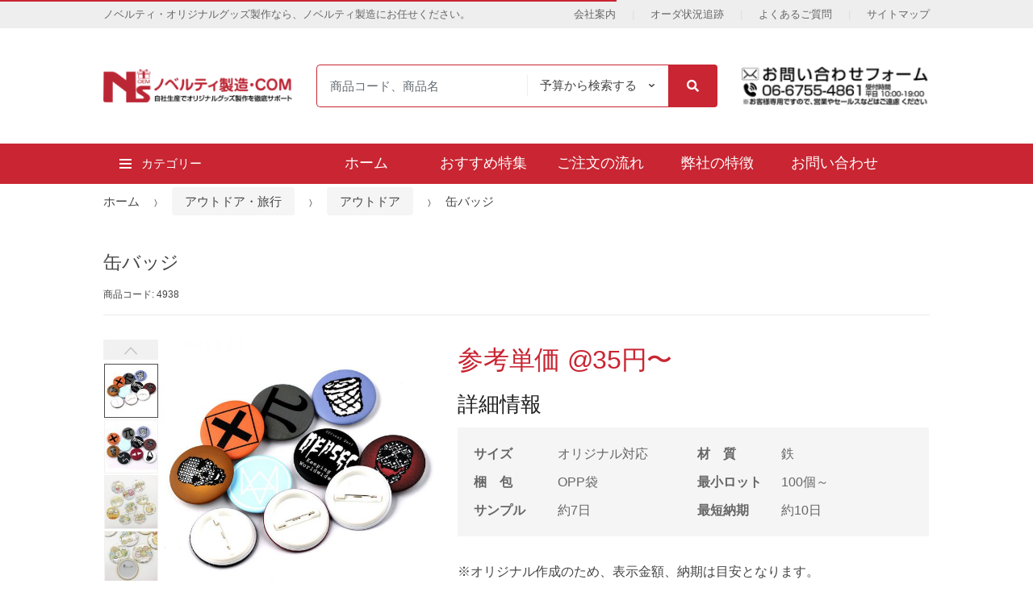

--- FILE ---
content_type: text/html; charset=UTF-8
request_url: https://www.noveltyseizou.com/product/badge/
body_size: 32278
content:
<!DOCTYPE html>
<html lang="ja">
<head>
<!-- Global site tag (gtag.js) - Google Analytics -->
<script async src="https://www.googletagmanager.com/gtag/js?id=UA-37364215-2" type="f6b26e472f229f0170e696c8-text/javascript"></script>
<script type="f6b26e472f229f0170e696c8-text/javascript">
  window.dataLayer = window.dataLayer || [];
  function gtag(){dataLayer.push(arguments);}
  gtag('js', new Date());

  gtag('config', 'UA-37364215-2');
</script>
<meta charset="UTF-8">
<meta name="viewport" content="width=device-width, initial-scale=1, maximum-scale=1.0, user-scalable=no">
<link rel="profile" href="https://gmpg.org/xfn/11">
<link rel="pingback" href="https://www.noveltyseizou.com/xmlrpc.php">

<title>缶バッジオリジナル製作 | ノベルティ・オリジナルグッズ製作のノベルティ製造</title>
<meta name='robots' content='max-image-preview:large' />
	<style>img:is([sizes="auto" i], [sizes^="auto," i]) { contain-intrinsic-size: 3000px 1500px }</style>
	
<!-- Google Tag Manager for WordPress by gtm4wp.com -->
<script data-cfasync="false" data-pagespeed-no-defer type="text/javascript">
	var gtm4wp_datalayer_name = "dataLayer";
	var dataLayer = dataLayer || [];
</script>
<!-- End Google Tag Manager for WordPress by gtm4wp.com -->
<!-- All in One SEO Pack Pro 2.5.6.1 by Michael Torbert of Semper Fi Web Designob_start_detected [-1,-1] -->
<!-- デバッグ用文字列: 2JMJ7L5RSW0YVB/VLWAYKK/YBWK -->
<link rel="author" href="https://novelty" />
<meta name="description"  content="缶バッジオリジナル名入れ印刷、製作！単色・フルカラー・写真のようなプリントなど、ご希望の内容でオリジナル形の製作も対応できます！発注は小ロットから可。オリジナルノベルティグッズの名入れ、フルオーダーの製作なら、ノベルティ製造にお任せ下さい。" />

<link rel="canonical" href="https://www.noveltyseizou.com/product/badge/" />
<!-- /all in one seo pack pro -->
<link rel='dns-prefetch' href='//static.addtoany.com' />
<link rel='dns-prefetch' href='//www.noveltyseizou.com' />
<link rel='dns-prefetch' href='//cdn.jsdelivr.net' />
<link rel="alternate" type="application/rss+xml" title="ノベルティ製造 &raquo; フィード" href="https://www.noveltyseizou.com/feed/" />
<link rel="alternate" type="application/rss+xml" title="ノベルティ製造 &raquo; コメントフィード" href="https://www.noveltyseizou.com/comments/feed/" />
<script type="f6b26e472f229f0170e696c8-text/javascript">
/* <![CDATA[ */
window._wpemojiSettings = {"baseUrl":"https:\/\/s.w.org\/images\/core\/emoji\/16.0.1\/72x72\/","ext":".png","svgUrl":"https:\/\/s.w.org\/images\/core\/emoji\/16.0.1\/svg\/","svgExt":".svg","source":{"concatemoji":"https:\/\/www.noveltyseizou.com\/wp-includes\/js\/wp-emoji-release.min.js?ver=6.8.3"}};
/*! This file is auto-generated */
!function(s,n){var o,i,e;function c(e){try{var t={supportTests:e,timestamp:(new Date).valueOf()};sessionStorage.setItem(o,JSON.stringify(t))}catch(e){}}function p(e,t,n){e.clearRect(0,0,e.canvas.width,e.canvas.height),e.fillText(t,0,0);var t=new Uint32Array(e.getImageData(0,0,e.canvas.width,e.canvas.height).data),a=(e.clearRect(0,0,e.canvas.width,e.canvas.height),e.fillText(n,0,0),new Uint32Array(e.getImageData(0,0,e.canvas.width,e.canvas.height).data));return t.every(function(e,t){return e===a[t]})}function u(e,t){e.clearRect(0,0,e.canvas.width,e.canvas.height),e.fillText(t,0,0);for(var n=e.getImageData(16,16,1,1),a=0;a<n.data.length;a++)if(0!==n.data[a])return!1;return!0}function f(e,t,n,a){switch(t){case"flag":return n(e,"\ud83c\udff3\ufe0f\u200d\u26a7\ufe0f","\ud83c\udff3\ufe0f\u200b\u26a7\ufe0f")?!1:!n(e,"\ud83c\udde8\ud83c\uddf6","\ud83c\udde8\u200b\ud83c\uddf6")&&!n(e,"\ud83c\udff4\udb40\udc67\udb40\udc62\udb40\udc65\udb40\udc6e\udb40\udc67\udb40\udc7f","\ud83c\udff4\u200b\udb40\udc67\u200b\udb40\udc62\u200b\udb40\udc65\u200b\udb40\udc6e\u200b\udb40\udc67\u200b\udb40\udc7f");case"emoji":return!a(e,"\ud83e\udedf")}return!1}function g(e,t,n,a){var r="undefined"!=typeof WorkerGlobalScope&&self instanceof WorkerGlobalScope?new OffscreenCanvas(300,150):s.createElement("canvas"),o=r.getContext("2d",{willReadFrequently:!0}),i=(o.textBaseline="top",o.font="600 32px Arial",{});return e.forEach(function(e){i[e]=t(o,e,n,a)}),i}function t(e){var t=s.createElement("script");t.src=e,t.defer=!0,s.head.appendChild(t)}"undefined"!=typeof Promise&&(o="wpEmojiSettingsSupports",i=["flag","emoji"],n.supports={everything:!0,everythingExceptFlag:!0},e=new Promise(function(e){s.addEventListener("DOMContentLoaded",e,{once:!0})}),new Promise(function(t){var n=function(){try{var e=JSON.parse(sessionStorage.getItem(o));if("object"==typeof e&&"number"==typeof e.timestamp&&(new Date).valueOf()<e.timestamp+604800&&"object"==typeof e.supportTests)return e.supportTests}catch(e){}return null}();if(!n){if("undefined"!=typeof Worker&&"undefined"!=typeof OffscreenCanvas&&"undefined"!=typeof URL&&URL.createObjectURL&&"undefined"!=typeof Blob)try{var e="postMessage("+g.toString()+"("+[JSON.stringify(i),f.toString(),p.toString(),u.toString()].join(",")+"));",a=new Blob([e],{type:"text/javascript"}),r=new Worker(URL.createObjectURL(a),{name:"wpTestEmojiSupports"});return void(r.onmessage=function(e){c(n=e.data),r.terminate(),t(n)})}catch(e){}c(n=g(i,f,p,u))}t(n)}).then(function(e){for(var t in e)n.supports[t]=e[t],n.supports.everything=n.supports.everything&&n.supports[t],"flag"!==t&&(n.supports.everythingExceptFlag=n.supports.everythingExceptFlag&&n.supports[t]);n.supports.everythingExceptFlag=n.supports.everythingExceptFlag&&!n.supports.flag,n.DOMReady=!1,n.readyCallback=function(){n.DOMReady=!0}}).then(function(){return e}).then(function(){var e;n.supports.everything||(n.readyCallback(),(e=n.source||{}).concatemoji?t(e.concatemoji):e.wpemoji&&e.twemoji&&(t(e.twemoji),t(e.wpemoji)))}))}((window,document),window._wpemojiSettings);
/* ]]> */
</script>
<link rel='stylesheet' id='berocket_mm_quantity_style-css' href='https://www.noveltyseizou.com/wp-content/plugins/minmax-quantity-for-woocommerce/css/shop.css?ver=1.2.11.4' type='text/css' media='all' />
<style id='wp-emoji-styles-inline-css' type='text/css'>

	img.wp-smiley, img.emoji {
		display: inline !important;
		border: none !important;
		box-shadow: none !important;
		height: 1em !important;
		width: 1em !important;
		margin: 0 0.07em !important;
		vertical-align: -0.1em !important;
		background: none !important;
		padding: 0 !important;
	}
</style>
<link rel='stylesheet' id='wp-block-library-css' href='https://www.noveltyseizou.com/wp-includes/css/dist/block-library/style.min.css?ver=6.8.3' type='text/css' media='all' />
<style id='classic-theme-styles-inline-css' type='text/css'>
/*! This file is auto-generated */
.wp-block-button__link{color:#fff;background-color:#32373c;border-radius:9999px;box-shadow:none;text-decoration:none;padding:calc(.667em + 2px) calc(1.333em + 2px);font-size:1.125em}.wp-block-file__button{background:#32373c;color:#fff;text-decoration:none}
</style>
<link rel='stylesheet' id='wc-block-style-css' href='https://www.noveltyseizou.com/wp-content/plugins/woocommerce/assets/css/blocks/style.css?ver=3.6.7' type='text/css' media='all' />
<style id='global-styles-inline-css' type='text/css'>
:root{--wp--preset--aspect-ratio--square: 1;--wp--preset--aspect-ratio--4-3: 4/3;--wp--preset--aspect-ratio--3-4: 3/4;--wp--preset--aspect-ratio--3-2: 3/2;--wp--preset--aspect-ratio--2-3: 2/3;--wp--preset--aspect-ratio--16-9: 16/9;--wp--preset--aspect-ratio--9-16: 9/16;--wp--preset--color--black: #000000;--wp--preset--color--cyan-bluish-gray: #abb8c3;--wp--preset--color--white: #ffffff;--wp--preset--color--pale-pink: #f78da7;--wp--preset--color--vivid-red: #cf2e2e;--wp--preset--color--luminous-vivid-orange: #ff6900;--wp--preset--color--luminous-vivid-amber: #fcb900;--wp--preset--color--light-green-cyan: #7bdcb5;--wp--preset--color--vivid-green-cyan: #00d084;--wp--preset--color--pale-cyan-blue: #8ed1fc;--wp--preset--color--vivid-cyan-blue: #0693e3;--wp--preset--color--vivid-purple: #9b51e0;--wp--preset--gradient--vivid-cyan-blue-to-vivid-purple: linear-gradient(135deg,rgba(6,147,227,1) 0%,rgb(155,81,224) 100%);--wp--preset--gradient--light-green-cyan-to-vivid-green-cyan: linear-gradient(135deg,rgb(122,220,180) 0%,rgb(0,208,130) 100%);--wp--preset--gradient--luminous-vivid-amber-to-luminous-vivid-orange: linear-gradient(135deg,rgba(252,185,0,1) 0%,rgba(255,105,0,1) 100%);--wp--preset--gradient--luminous-vivid-orange-to-vivid-red: linear-gradient(135deg,rgba(255,105,0,1) 0%,rgb(207,46,46) 100%);--wp--preset--gradient--very-light-gray-to-cyan-bluish-gray: linear-gradient(135deg,rgb(238,238,238) 0%,rgb(169,184,195) 100%);--wp--preset--gradient--cool-to-warm-spectrum: linear-gradient(135deg,rgb(74,234,220) 0%,rgb(151,120,209) 20%,rgb(207,42,186) 40%,rgb(238,44,130) 60%,rgb(251,105,98) 80%,rgb(254,248,76) 100%);--wp--preset--gradient--blush-light-purple: linear-gradient(135deg,rgb(255,206,236) 0%,rgb(152,150,240) 100%);--wp--preset--gradient--blush-bordeaux: linear-gradient(135deg,rgb(254,205,165) 0%,rgb(254,45,45) 50%,rgb(107,0,62) 100%);--wp--preset--gradient--luminous-dusk: linear-gradient(135deg,rgb(255,203,112) 0%,rgb(199,81,192) 50%,rgb(65,88,208) 100%);--wp--preset--gradient--pale-ocean: linear-gradient(135deg,rgb(255,245,203) 0%,rgb(182,227,212) 50%,rgb(51,167,181) 100%);--wp--preset--gradient--electric-grass: linear-gradient(135deg,rgb(202,248,128) 0%,rgb(113,206,126) 100%);--wp--preset--gradient--midnight: linear-gradient(135deg,rgb(2,3,129) 0%,rgb(40,116,252) 100%);--wp--preset--font-size--small: 13px;--wp--preset--font-size--medium: 20px;--wp--preset--font-size--large: 36px;--wp--preset--font-size--x-large: 42px;--wp--preset--spacing--20: 0.44rem;--wp--preset--spacing--30: 0.67rem;--wp--preset--spacing--40: 1rem;--wp--preset--spacing--50: 1.5rem;--wp--preset--spacing--60: 2.25rem;--wp--preset--spacing--70: 3.38rem;--wp--preset--spacing--80: 5.06rem;--wp--preset--shadow--natural: 6px 6px 9px rgba(0, 0, 0, 0.2);--wp--preset--shadow--deep: 12px 12px 50px rgba(0, 0, 0, 0.4);--wp--preset--shadow--sharp: 6px 6px 0px rgba(0, 0, 0, 0.2);--wp--preset--shadow--outlined: 6px 6px 0px -3px rgba(255, 255, 255, 1), 6px 6px rgba(0, 0, 0, 1);--wp--preset--shadow--crisp: 6px 6px 0px rgba(0, 0, 0, 1);}:where(.is-layout-flex){gap: 0.5em;}:where(.is-layout-grid){gap: 0.5em;}body .is-layout-flex{display: flex;}.is-layout-flex{flex-wrap: wrap;align-items: center;}.is-layout-flex > :is(*, div){margin: 0;}body .is-layout-grid{display: grid;}.is-layout-grid > :is(*, div){margin: 0;}:where(.wp-block-columns.is-layout-flex){gap: 2em;}:where(.wp-block-columns.is-layout-grid){gap: 2em;}:where(.wp-block-post-template.is-layout-flex){gap: 1.25em;}:where(.wp-block-post-template.is-layout-grid){gap: 1.25em;}.has-black-color{color: var(--wp--preset--color--black) !important;}.has-cyan-bluish-gray-color{color: var(--wp--preset--color--cyan-bluish-gray) !important;}.has-white-color{color: var(--wp--preset--color--white) !important;}.has-pale-pink-color{color: var(--wp--preset--color--pale-pink) !important;}.has-vivid-red-color{color: var(--wp--preset--color--vivid-red) !important;}.has-luminous-vivid-orange-color{color: var(--wp--preset--color--luminous-vivid-orange) !important;}.has-luminous-vivid-amber-color{color: var(--wp--preset--color--luminous-vivid-amber) !important;}.has-light-green-cyan-color{color: var(--wp--preset--color--light-green-cyan) !important;}.has-vivid-green-cyan-color{color: var(--wp--preset--color--vivid-green-cyan) !important;}.has-pale-cyan-blue-color{color: var(--wp--preset--color--pale-cyan-blue) !important;}.has-vivid-cyan-blue-color{color: var(--wp--preset--color--vivid-cyan-blue) !important;}.has-vivid-purple-color{color: var(--wp--preset--color--vivid-purple) !important;}.has-black-background-color{background-color: var(--wp--preset--color--black) !important;}.has-cyan-bluish-gray-background-color{background-color: var(--wp--preset--color--cyan-bluish-gray) !important;}.has-white-background-color{background-color: var(--wp--preset--color--white) !important;}.has-pale-pink-background-color{background-color: var(--wp--preset--color--pale-pink) !important;}.has-vivid-red-background-color{background-color: var(--wp--preset--color--vivid-red) !important;}.has-luminous-vivid-orange-background-color{background-color: var(--wp--preset--color--luminous-vivid-orange) !important;}.has-luminous-vivid-amber-background-color{background-color: var(--wp--preset--color--luminous-vivid-amber) !important;}.has-light-green-cyan-background-color{background-color: var(--wp--preset--color--light-green-cyan) !important;}.has-vivid-green-cyan-background-color{background-color: var(--wp--preset--color--vivid-green-cyan) !important;}.has-pale-cyan-blue-background-color{background-color: var(--wp--preset--color--pale-cyan-blue) !important;}.has-vivid-cyan-blue-background-color{background-color: var(--wp--preset--color--vivid-cyan-blue) !important;}.has-vivid-purple-background-color{background-color: var(--wp--preset--color--vivid-purple) !important;}.has-black-border-color{border-color: var(--wp--preset--color--black) !important;}.has-cyan-bluish-gray-border-color{border-color: var(--wp--preset--color--cyan-bluish-gray) !important;}.has-white-border-color{border-color: var(--wp--preset--color--white) !important;}.has-pale-pink-border-color{border-color: var(--wp--preset--color--pale-pink) !important;}.has-vivid-red-border-color{border-color: var(--wp--preset--color--vivid-red) !important;}.has-luminous-vivid-orange-border-color{border-color: var(--wp--preset--color--luminous-vivid-orange) !important;}.has-luminous-vivid-amber-border-color{border-color: var(--wp--preset--color--luminous-vivid-amber) !important;}.has-light-green-cyan-border-color{border-color: var(--wp--preset--color--light-green-cyan) !important;}.has-vivid-green-cyan-border-color{border-color: var(--wp--preset--color--vivid-green-cyan) !important;}.has-pale-cyan-blue-border-color{border-color: var(--wp--preset--color--pale-cyan-blue) !important;}.has-vivid-cyan-blue-border-color{border-color: var(--wp--preset--color--vivid-cyan-blue) !important;}.has-vivid-purple-border-color{border-color: var(--wp--preset--color--vivid-purple) !important;}.has-vivid-cyan-blue-to-vivid-purple-gradient-background{background: var(--wp--preset--gradient--vivid-cyan-blue-to-vivid-purple) !important;}.has-light-green-cyan-to-vivid-green-cyan-gradient-background{background: var(--wp--preset--gradient--light-green-cyan-to-vivid-green-cyan) !important;}.has-luminous-vivid-amber-to-luminous-vivid-orange-gradient-background{background: var(--wp--preset--gradient--luminous-vivid-amber-to-luminous-vivid-orange) !important;}.has-luminous-vivid-orange-to-vivid-red-gradient-background{background: var(--wp--preset--gradient--luminous-vivid-orange-to-vivid-red) !important;}.has-very-light-gray-to-cyan-bluish-gray-gradient-background{background: var(--wp--preset--gradient--very-light-gray-to-cyan-bluish-gray) !important;}.has-cool-to-warm-spectrum-gradient-background{background: var(--wp--preset--gradient--cool-to-warm-spectrum) !important;}.has-blush-light-purple-gradient-background{background: var(--wp--preset--gradient--blush-light-purple) !important;}.has-blush-bordeaux-gradient-background{background: var(--wp--preset--gradient--blush-bordeaux) !important;}.has-luminous-dusk-gradient-background{background: var(--wp--preset--gradient--luminous-dusk) !important;}.has-pale-ocean-gradient-background{background: var(--wp--preset--gradient--pale-ocean) !important;}.has-electric-grass-gradient-background{background: var(--wp--preset--gradient--electric-grass) !important;}.has-midnight-gradient-background{background: var(--wp--preset--gradient--midnight) !important;}.has-small-font-size{font-size: var(--wp--preset--font-size--small) !important;}.has-medium-font-size{font-size: var(--wp--preset--font-size--medium) !important;}.has-large-font-size{font-size: var(--wp--preset--font-size--large) !important;}.has-x-large-font-size{font-size: var(--wp--preset--font-size--x-large) !important;}
:where(.wp-block-post-template.is-layout-flex){gap: 1.25em;}:where(.wp-block-post-template.is-layout-grid){gap: 1.25em;}
:where(.wp-block-columns.is-layout-flex){gap: 2em;}:where(.wp-block-columns.is-layout-grid){gap: 2em;}
:root :where(.wp-block-pullquote){font-size: 1.5em;line-height: 1.6;}
</style>
<link rel='stylesheet' id='contact-form-7-css' href='https://www.noveltyseizou.com/wp-content/plugins/contact-form-7/includes/css/styles.css?ver=5.1.9' type='text/css' media='all' />
<link rel='stylesheet' id='rs-plugin-settings-css' href='https://www.noveltyseizou.com/wp-content/plugins/revslider/public/assets/css/settings.css?ver=5.4.6.3.1' type='text/css' media='all' />
<style id='rs-plugin-settings-inline-css' type='text/css'>
#rs-demo-id {}
</style>
<link rel='stylesheet' id='widgets-on-pages-css' href='https://www.noveltyseizou.com/wp-content/plugins/widgets-on-pages/public/css/widgets-on-pages-public.css?ver=1.4.0' type='text/css' media='all' />
<link rel='stylesheet' id='combox-pro-css' href='https://www.noveltyseizou.com/wp-content/plugins/woocommerce-product-options/combobox-pro/css/combobox-pro.css?ver=6.8.3' type='text/css' media='all' />
<link rel='stylesheet' id='spectrum-css-css' href='https://www.noveltyseizou.com/wp-content/plugins/woocommerce-product-options/spectrum-master/spectrum.css?ver=6.8.3' type='text/css' media='all' />
<link rel='stylesheet' id='jquery-ui-css' href='https://www.noveltyseizou.com/wp-content/plugins/woocommerce-product-options/assets/css/jquery-ui.css?ver=6.8.3' type='text/css' media='all' />
<link rel='stylesheet' id='woocommerce-product-options-frontend-css-css' href='https://www.noveltyseizou.com/wp-content/plugins/woocommerce-product-options/assets/css/product-options-frontend.css?ver=6.8.3' type='text/css' media='all' />
<link rel='stylesheet' id='photoswipe-css' href='https://www.noveltyseizou.com/wp-content/plugins/woocommerce/assets/css/photoswipe/photoswipe.css?ver=3.6.7' type='text/css' media='all' />
<link rel='stylesheet' id='photoswipe-default-skin-css' href='https://www.noveltyseizou.com/wp-content/plugins/woocommerce/assets/css/photoswipe/default-skin/default-skin.css?ver=3.6.7' type='text/css' media='all' />
<style id='woocommerce-inline-inline-css' type='text/css'>
.woocommerce form .form-row .required { visibility: visible; }
</style>
<link rel='stylesheet' id='techmarket-bootstrap-css' href='https://www.noveltyseizou.com/wp-content/themes/techmarket/assets/css/bootstrap.min.css?ver=1.2.9' type='text/css' media='all' />
<link rel='stylesheet' id='techmarket-fontawesome-css' href='https://www.noveltyseizou.com/wp-content/themes/techmarket/assets/css/font-awesome.min.css?ver=1.2.9' type='text/css' media='all' />
<link rel='stylesheet' id='techmarket-animate-css' href='https://www.noveltyseizou.com/wp-content/themes/techmarket/assets/css/animate.min.css?ver=1.2.9' type='text/css' media='all' />
<link rel='stylesheet' id='techmarket-style-css' href='https://www.noveltyseizou.com/wp-content/themes/techmarket/style.min.css?ver=1.2.9' type='text/css' media='all' />
<!--[if IE]>
<link rel='stylesheet' id='techmarket-ie-style-css' href='https://www.noveltyseizou.com/wp-content/themes/techmarket/assets/css/ie-style.css?ver=1.2.9' type='text/css' media='all' />
<![endif]-->
<link rel='stylesheet' id='techmarket-woocommerce-style-css' href='https://www.noveltyseizou.com/wp-content/themes/techmarket/assets/css/woocommerce/woocommerce.css?ver=1.2.9' type='text/css' media='all' />
<style id='techmarket-woocommerce-style-inline-css' type='text/css'>

				body,
				button,
				input,
				textarea,
				select {
					font-family: ;
				}
			
</style>
<link rel='stylesheet' id='techmarket-color-css' href='https://www.noveltyseizou.com/wp-content/themes/techmarket/assets/css/color/red.css?ver=1.2.9' type='text/css' media='all' />
<link rel='stylesheet' id='techmarket-icons-css' href='https://www.noveltyseizou.com/wp-content/themes/techmarket/assets/css/font-techmarket.min.css?ver=1.2.9' type='text/css' media='all' />
<link rel='stylesheet' id='a3a3_lazy_load-css' href='//www.noveltyseizou.com/wp-content/uploads/sass/a3_lazy_load.min.css?ver=1554790170' type='text/css' media='all' />
<link rel='stylesheet' id='addtoany-css' href='https://www.noveltyseizou.com/wp-content/plugins/add-to-any/addtoany.min.css?ver=1.16' type='text/css' media='all' />
<link rel='stylesheet' id='techmarket-child-style-css' href='https://www.noveltyseizou.com/wp-content/themes/twentytwentyfive/style.css?ver=6.8.3' type='text/css' media='all' />
<link rel='stylesheet' id='kc-general-css' href='https://www.noveltyseizou.com/wp-content/plugins/kingcomposer/assets/frontend/css/kingcomposer.min.css?ver=2.9.3' type='text/css' media='all' />
<link rel='stylesheet' id='kc-animate-css' href='https://www.noveltyseizou.com/wp-content/plugins/kingcomposer/assets/css/animate.css?ver=2.9.3' type='text/css' media='all' />
<link rel='stylesheet' id='kc-icon-1-css' href='https://www.noveltyseizou.com/wp-content/plugins/kingcomposer/assets/css/icons.css?ver=2.9.3' type='text/css' media='all' />
<script type="text/template" id="tmpl-variation-template">
	<div class="woocommerce-variation-description">{{{ data.variation.variation_description }}}</div>
	<div class="woocommerce-variation-price">{{{ data.variation.price_html }}}</div>
	<div class="woocommerce-variation-availability">{{{ data.variation.availability_html }}}</div>
</script>
<script type="text/template" id="tmpl-unavailable-variation-template">
	<p>Sorry, this product is unavailable. Please choose a different combination.</p>
</script>
<script type="f6b26e472f229f0170e696c8-text/javascript" src="https://www.noveltyseizou.com/wp-includes/js/jquery/jquery.min.js?ver=3.7.1" id="jquery-core-js"></script>
<script type="f6b26e472f229f0170e696c8-text/javascript" src="https://www.noveltyseizou.com/wp-includes/js/jquery/jquery-migrate.min.js?ver=3.4.1" id="jquery-migrate-js"></script>
<script type="f6b26e472f229f0170e696c8-text/javascript" id="addtoany-core-js-before">
/* <![CDATA[ */
window.a2a_config=window.a2a_config||{};a2a_config.callbacks=[];a2a_config.overlays=[];a2a_config.templates={};a2a_localize = {
	Share: "共有",
	Save: "ブックマーク",
	Subscribe: "購読",
	Email: "メール",
	Bookmark: "ブックマーク",
	ShowAll: "すべて表示する",
	ShowLess: "小さく表示する",
	FindServices: "サービスを探す",
	FindAnyServiceToAddTo: "追加するサービスを今すぐ探す",
	PoweredBy: "Powered by",
	ShareViaEmail: "メールでシェアする",
	SubscribeViaEmail: "メールで購読する",
	BookmarkInYourBrowser: "ブラウザにブックマーク",
	BookmarkInstructions: "このページをブックマークするには、 Ctrl+D または \u2318+D を押下。",
	AddToYourFavorites: "お気に入りに追加",
	SendFromWebOrProgram: "任意のメールアドレスまたはメールプログラムから送信",
	EmailProgram: "メールプログラム",
	More: "詳細&#8230;",
	ThanksForSharing: "共有ありがとうございます !",
	ThanksForFollowing: "フォローありがとうございます !"
};
/* ]]> */
</script>
<script type="f6b26e472f229f0170e696c8-text/javascript" defer src="https://static.addtoany.com/menu/page.js" id="addtoany-core-js"></script>
<script type="f6b26e472f229f0170e696c8-text/javascript" defer src="https://www.noveltyseizou.com/wp-content/plugins/add-to-any/addtoany.min.js?ver=1.1" id="addtoany-jquery-js"></script>
<script type="f6b26e472f229f0170e696c8-text/javascript" src="https://www.noveltyseizou.com/wp-content/plugins/minmax-quantity-for-woocommerce//js/frontend.js?ver=6.8.3" id="berocket-front-cart-js-js"></script>
<script type="f6b26e472f229f0170e696c8-text/javascript" src="https://www.noveltyseizou.com/wp-content/plugins/revslider/public/assets/js/jquery.themepunch.tools.min.js?ver=5.4.6.3.1" id="tp-tools-js"></script>
<script type="f6b26e472f229f0170e696c8-text/javascript" src="https://www.noveltyseizou.com/wp-content/plugins/revslider/public/assets/js/jquery.themepunch.revolution.min.js?ver=5.4.6.3.1" id="revmin-js"></script>
<script type="f6b26e472f229f0170e696c8-text/javascript" src="https://www.noveltyseizou.com/wp-content/plugins/woocommerce-product-options/combobox-pro/js/combobox-pro.js?ver=6.8.3" id="combobox-pro-js"></script>
<script type="f6b26e472f229f0170e696c8-text/javascript" src="https://www.noveltyseizou.com/wp-includes/js/jquery/ui/core.min.js?ver=1.13.3" id="jquery-ui-core-js"></script>
<script type="f6b26e472f229f0170e696c8-text/javascript" src="https://www.noveltyseizou.com/wp-includes/js/jquery/ui/mouse.min.js?ver=1.13.3" id="jquery-ui-mouse-js"></script>
<script type="f6b26e472f229f0170e696c8-text/javascript" src="https://www.noveltyseizou.com/wp-includes/js/jquery/ui/slider.min.js?ver=1.13.3" id="jquery-ui-slider-js"></script>
<script type="f6b26e472f229f0170e696c8-text/javascript" src="https://www.noveltyseizou.com/wp-includes/js/jquery/ui/controlgroup.min.js?ver=1.13.3" id="jquery-ui-controlgroup-js"></script>
<script type="f6b26e472f229f0170e696c8-text/javascript" src="https://www.noveltyseizou.com/wp-includes/js/jquery/ui/checkboxradio.min.js?ver=1.13.3" id="jquery-ui-checkboxradio-js"></script>
<script type="f6b26e472f229f0170e696c8-text/javascript" src="https://www.noveltyseizou.com/wp-includes/js/jquery/ui/button.min.js?ver=1.13.3" id="jquery-ui-button-js"></script>
<script type="f6b26e472f229f0170e696c8-text/javascript" src="https://www.noveltyseizou.com/wp-includes/js/jquery/ui/spinner.min.js?ver=1.13.3" id="jquery-ui-spinner-js"></script>
<script type="f6b26e472f229f0170e696c8-text/javascript" src="https://www.noveltyseizou.com/wp-includes/js/jquery/ui/datepicker.min.js?ver=1.13.3" id="jquery-ui-datepicker-js"></script>
<script type="f6b26e472f229f0170e696c8-text/javascript" id="jquery-ui-datepicker-js-after">
/* <![CDATA[ */
jQuery(function(jQuery){jQuery.datepicker.setDefaults({"closeText":"\u9589\u3058\u308b","currentText":"\u4eca\u65e5","monthNames":["1\u6708","2\u6708","3\u6708","4\u6708","5\u6708","6\u6708","7\u6708","8\u6708","9\u6708","10\u6708","11\u6708","12\u6708"],"monthNamesShort":["1\u6708","2\u6708","3\u6708","4\u6708","5\u6708","6\u6708","7\u6708","8\u6708","9\u6708","10\u6708","11\u6708","12\u6708"],"nextText":"\u6b21","prevText":"\u524d","dayNames":["\u65e5\u66dc\u65e5","\u6708\u66dc\u65e5","\u706b\u66dc\u65e5","\u6c34\u66dc\u65e5","\u6728\u66dc\u65e5","\u91d1\u66dc\u65e5","\u571f\u66dc\u65e5"],"dayNamesShort":["\u65e5","\u6708","\u706b","\u6c34","\u6728","\u91d1","\u571f"],"dayNamesMin":["\u65e5","\u6708","\u706b","\u6c34","\u6728","\u91d1","\u571f"],"dateFormat":"yy-mm-dd","firstDay":1,"isRTL":false});});
/* ]]> */
</script>
<script type="f6b26e472f229f0170e696c8-text/javascript" src="https://www.noveltyseizou.com/wp-includes/js/jquery/ui/tooltip.min.js?ver=1.13.3" id="jquery-ui-tooltip-js"></script>
<script type="f6b26e472f229f0170e696c8-text/javascript" id="woocommerce-product-options-frontend-js-extra">
/* <![CDATA[ */
var woocommerce_product_options_settings = {"ajaxurl":"https:\/\/www.noveltyseizou.com\/wp-admin\/admin-ajax.php","numeric_error":"Please enter a number","required_error":"Required field - please enter a value","number_error":"Number field - please enter a number","min_error":"Please enter a value greater than or equal to ","max_error":"Please enter a value less than or equal to ","checkboxes_max_error":"You are trying to select too many values","checkboxes_min_error":"Please select more values","currency_symbol":"\u5186\u301c","price_format":"%2$s%1$s","free":"Free","number_of_decimals":"0","error_exists":"There are errors in your options, please correct them before purchasing this product.","decimal_separator":".","thousands_separator":",","currency_multiplier":"1","weight_format":"[weight] kg","dimensions_format":"[length] \u00d7 [width] \u00d7 [height] cm"};
/* ]]> */
</script>
<script type="f6b26e472f229f0170e696c8-text/javascript" src="https://www.noveltyseizou.com/wp-content/plugins/woocommerce-product-options/assets/js/product-options-frontend.js?ver=6.8.3" id="woocommerce-product-options-frontend-js"></script>
<script type="f6b26e472f229f0170e696c8-text/javascript" src="https://www.noveltyseizou.com/wp-content/plugins/woocommerce-product-options/assets/js/woocommerce-product-options-conditional-frontend.js?ver=6.8.3" id="woocommerce-product-options-conditional-frontend-js"></script>
<link rel="https://api.w.org/" href="https://www.noveltyseizou.com/wp-json/" /><link rel="alternate" title="JSON" type="application/json" href="https://www.noveltyseizou.com/wp-json/wp/v2/product/4938" /><link rel="EditURI" type="application/rsd+xml" title="RSD" href="https://www.noveltyseizou.com/xmlrpc.php?rsd" />
<meta name="generator" content="WordPress 6.8.3" />
<meta name="generator" content="WooCommerce 3.6.7" />
<link rel='shortlink' href='https://www.noveltyseizou.com/?p=4938' />
<link rel="alternate" title="oEmbed (JSON)" type="application/json+oembed" href="https://www.noveltyseizou.com/wp-json/oembed/1.0/embed?url=https%3A%2F%2Fwww.noveltyseizou.com%2Fproduct%2Fbadge%2F" />
<link rel="alternate" title="oEmbed (XML)" type="text/xml+oembed" href="https://www.noveltyseizou.com/wp-json/oembed/1.0/embed?url=https%3A%2F%2Fwww.noveltyseizou.com%2Fproduct%2Fbadge%2F&#038;format=xml" />
<script type="f6b26e472f229f0170e696c8-text/javascript">var kc_script_data={ajax_url:"https://www.noveltyseizou.com/wp-admin/admin-ajax.php"}</script><style></style><style type="text/css"></style>
<!-- Google Tag Manager for WordPress by gtm4wp.com -->
<!-- GTM Container placement set to footer -->
<script data-cfasync="false" data-pagespeed-no-defer type="text/javascript">
	var dataLayer_content = {"pagePostType":"product","pagePostType2":"single-product","pagePostAuthor":"Naiki"};
	dataLayer.push( dataLayer_content );
</script>
<script data-cfasync="false">
(function(w,d,s,l,i){w[l]=w[l]||[];w[l].push({'gtm.start':
new Date().getTime(),event:'gtm.js'});var f=d.getElementsByTagName(s)[0],
j=d.createElement(s),dl=l!='dataLayer'?'&l='+l:'';j.async=true;j.src=
'//www.googletagmanager.com/gtm.'+'js?id='+i+dl;f.parentNode.insertBefore(j,f);
})(window,document,'script','dataLayer','GTM-W2N5PQX');
</script>
<!-- End Google Tag Manager -->
<!-- End Google Tag Manager for WordPress by gtm4wp.com -->		<script type="f6b26e472f229f0170e696c8-text/javascript">
			document.documentElement.className = document.documentElement.className.replace( 'no-js', 'js' );
		</script>
				<style>
			.no-js img.lazyload { display: none; }
			figure.wp-block-image img.lazyloading { min-width: 150px; }
							.lazyload { opacity: 0; }
				.lazyloading {
					border: 0 !important;
					opacity: 1;
					background: #F3F3F3 url('https://www.noveltyseizou.com/wp-content/plugins/wp-smushit/app/assets/images/smush-placeholder.png') no-repeat center !important;
					background-size: 16px auto !important;
					min-width: 16px;
				}
					</style>
			<script type="f6b26e472f229f0170e696c8-text/javascript" language="javascript">
		jQuery(function() {
			jQuery('.wpcf7-form').on('ajaxComplete', function() {
				jQuery('.wpcf7-form .FC_image_refresh').click();
			});

			jQuery('.wpcf7-form .FC_captcha_input_container').each(function() {
				var oldHtml = jQuery(this).html();
				jQuery(this).html('<span class="wpcf7-form-control-wrap FC_captcha_input">'+oldHtml+'</span>');
			});
		});
	</script>
		<noscript><style>.woocommerce-product-gallery{ opacity: 1 !important; }</style></noscript>
	<meta name="generator" content="Powered by Slider Revolution 5.4.6.3.1 - responsive, Mobile-Friendly Slider Plugin for WordPress with comfortable drag and drop interface." />
<link rel="icon" href="https://www.noveltyseizou.com/wp-content/uploads/2023/10/cropped-cropped-hplogo231017png-1-32x32.png" sizes="32x32" />
<link rel="icon" href="https://www.noveltyseizou.com/wp-content/uploads/2023/10/cropped-cropped-hplogo231017png-1-192x192.png" sizes="192x192" />
<link rel="apple-touch-icon" href="https://www.noveltyseizou.com/wp-content/uploads/2023/10/cropped-cropped-hplogo231017png-1-180x180.png" />
<meta name="msapplication-TileImage" content="https://www.noveltyseizou.com/wp-content/uploads/2023/10/cropped-cropped-hplogo231017png-1-270x270.png" />
<script type="f6b26e472f229f0170e696c8-text/javascript">function setREVStartSize(e){
				try{ var i=jQuery(window).width(),t=9999,r=0,n=0,l=0,f=0,s=0,h=0;					
					if(e.responsiveLevels&&(jQuery.each(e.responsiveLevels,function(e,f){f>i&&(t=r=f,l=e),i>f&&f>r&&(r=f,n=e)}),t>r&&(l=n)),f=e.gridheight[l]||e.gridheight[0]||e.gridheight,s=e.gridwidth[l]||e.gridwidth[0]||e.gridwidth,h=i/s,h=h>1?1:h,f=Math.round(h*f),"fullscreen"==e.sliderLayout){var u=(e.c.width(),jQuery(window).height());if(void 0!=e.fullScreenOffsetContainer){var c=e.fullScreenOffsetContainer.split(",");if (c) jQuery.each(c,function(e,i){u=jQuery(i).length>0?u-jQuery(i).outerHeight(!0):u}),e.fullScreenOffset.split("%").length>1&&void 0!=e.fullScreenOffset&&e.fullScreenOffset.length>0?u-=jQuery(window).height()*parseInt(e.fullScreenOffset,0)/100:void 0!=e.fullScreenOffset&&e.fullScreenOffset.length>0&&(u-=parseInt(e.fullScreenOffset,0))}f=u}else void 0!=e.minHeight&&f<e.minHeight&&(f=e.minHeight);e.c.closest(".rev_slider_wrapper").css({height:f})					
				}catch(d){console.log("Failure at Presize of Slider:"+d)}
			};</script>
<script type="f6b26e472f229f0170e696c8-text/javascript"></script><style type="text/css" id="kc-css-general">.kc-off-notice{display: inline-block !important;}.kc-container{max-width:1170px;}</style><style type="text/css" id="kc-css-render">@media only screen and (min-width:1000px) and (max-width:5000px){body.kc-css-system .kc-css-786450{width:66.97%;}body.kc-css-system .kc-css-825244{width:33%;}body.kc-css-system .kc-css-925653{width:25%;}body.kc-css-system .kc-css-508328{width:25%;}body.kc-css-system .kc-css-12989{width:25%;}body.kc-css-system .kc-css-773855{width:25%;}body.kc-css-system .kc-css-383277{width:100%;}}body.kc-css-system .kc-css-299237{padding-top:35px;border-top:2px solid #dddddd;;}body.kc-css-system .kc-css-461307 .kc_button{color:#333333;background-color:#f0f0f0;font-size:18px;font-weight:800;width:100%;border:1px solid #eeeeee;}body.kc-css-system .kc-css-461307{text-align:center;}body.kc-css-system .kc-css-461307 .kc_button:hover{background-color:#eaeaea;}body.kc-css-system .kc-css-742259 .kc_button{color:#333333;background-color:#f0f0f0;font-size:18px;font-weight:800;width:100%;border:1px solid #eeeeee;}body.kc-css-system .kc-css-742259{text-align:center;}body.kc-css-system .kc-css-742259 .kc_button:hover{background-color:#eaeaea;}body.kc-css-system .kc-css-455060 .kc_button{color:#333333;background-color:#f0f0f0;font-size:18px;font-weight:800;width:100%;border:1px solid #eeeeee;}body.kc-css-system .kc-css-455060{text-align:center;}body.kc-css-system .kc-css-455060 .kc_button:hover{background-color:#eaeaea;}body.kc-css-system .kc-css-309766 .kc_button{color:#333333;background-color:#f0f0f0;font-size:18px;font-weight:800;width:100%;border:1px solid #eeeeee;}body.kc-css-system .kc-css-309766{text-align:center;}body.kc-css-system .kc-css-309766 .kc_button:hover{background-color:#eaeaea;}body.kc-css-system .kc-css-710174{text-align:center;}body.kc-css-system .kc-css-716462{text-align:center;}@media only screen and (max-width:767px){body.kc-css-system .kc-css-461307 .kc_button{margin-bottom:15px;}body.kc-css-system .kc-css-742259 .kc_button{margin-bottom:15px;}body.kc-css-system .kc-css-455060 .kc_button{margin-bottom:15px;}body.kc-css-system .kc-css-309766 .kc_button{margin-bottom:15px;}}</style></head>

<body class="wp-singular product-template-default single single-product postid-4938 wp-custom-logo wp-theme-techmarket wp-child-theme-twentytwentyfive kingcomposer kc-css-system woocommerce woocommerce-page woocommerce-no-js group-blog full-width normal can-uppercase user-not-logged-in woocommerce-active">
<div id="page" class="hfeed site">
			<a class="skip-link screen-reader-text" href="#site-navigation">Skip to navigation</a>
		<a class="skip-link screen-reader-text" href="#content">Skip to content</a>
				<div class="top-bar top-bar-v4">
			<div class="col-full">
				<ul id="menu-%e9%a1%b6%e9%83%a8%e5%b7%a5%e5%85%b7%e6%a0%8f-%e5%b7%a6%e4%be%a7" class="nav menu-top-bar-left"><li itemscope="itemscope" itemtype="https://www.schema.org/SiteNavigationElement" id="topbar-left-menu-item-2713" class="menu-item menu-item-type-custom menu-item-object-custom menu-item-2713 animate-dropdown"><a title="ノベルティ・オリジナルグッズ製作なら、ノベルティ製造にお任せください。" href="#topbar">ノベルティ・オリジナルグッズ製作なら、ノベルティ製造にお任せください。</a></li>
</ul><ul id="menu-%e9%a1%b6%e9%83%a8%e5%b7%a5%e5%85%b7%e6%a0%8f-%e5%8f%b3%e4%be%a7" class="nav menu-top-bar-right"><li itemscope="itemscope" itemtype="https://www.schema.org/SiteNavigationElement" id="topbar-right-menu-item-3287" class="menu-item menu-item-type-post_type menu-item-object-page menu-item-3287 animate-dropdown"><a title="会社案内" href="https://www.noveltyseizou.com/company/">会社案内</a></li>
<li itemscope="itemscope" itemtype="https://www.schema.org/SiteNavigationElement" id="topbar-right-menu-item-8318" class="menu-item menu-item-type-post_type menu-item-object-page menu-item-8318 animate-dropdown"><a title="オーダ状況追跡" href="https://www.noveltyseizou.com/inquiry-search/">オーダ状況追跡</a></li>
<li itemscope="itemscope" itemtype="https://www.schema.org/SiteNavigationElement" id="topbar-right-menu-item-9288" class="menu-item menu-item-type-post_type menu-item-object-page menu-item-9288 animate-dropdown"><a title="よくあるご質問" href="https://www.noveltyseizou.com/faq/">よくあるご質問</a></li>
<li itemscope="itemscope" itemtype="https://www.schema.org/SiteNavigationElement" id="topbar-right-menu-item-6581" class="menu-item menu-item-type-post_type menu-item-object-page menu-item-6581 animate-dropdown"><a title="サイトマップ" href="https://www.noveltyseizou.com/sitemap/">サイトマップ</a></li>
</ul>			</div>
		</div>
		
	<header id="masthead" class="site-header header-v4 header-v4_lyla" style="background-image: none; ">
		
		<div class=" desktop-only">
            <div class="head-main-lyla">
                <div class="col-full">
                    <div class="techmarket-sticky-wrap">
                        <div class="row">
                            <div class="col-md-3">		<div class="site-branding">
			<a href="https://www.noveltyseizou.com/" class="custom-logo-link" rel="home"><img width="260" height="46"   alt="ノベルティ製造" decoding="async" data-src="https://www.noveltyseizou.com/wp-content/uploads/2020/07/cropped-noveltyseizou_logo9-e1594458449409.png" class="custom-logo lazyload" src="[data-uri]" /><noscript><img width="260" height="46"   alt="ノベルティ製造" decoding="async" data-src="https://www.noveltyseizou.com/wp-content/uploads/2020/07/cropped-noveltyseizou_logo9-e1594458449409.png" class="custom-logo lazyload" src="[data-uri]" /><noscript><img width="260" height="46" src="https://www.noveltyseizou.com/wp-content/uploads/2020/07/cropped-noveltyseizou_logo9-e1594458449409.png" class="custom-logo" alt="ノベルティ製造" decoding="async" /></noscript></noscript></a>		</div>
		</div>
                            <div class="col-md-6">



<form class="navbar-search" method="get" action="https://www.noveltyseizou.com/">
	<label class="sr-only screen-reader-text" for="search">Search for:</label>
	<div class="input-group">
    	<input type="text" id="search" class="form-control search-field product-search-field" dir="ltr" value="" name="s" placeholder="商品コード、商品名" />
    	        <div class="input-group-addon navbar-search-price-lyla">
        	<div class="select-price-lyla">予算から検索する</div>
        	<div class="navbar-search-price-box-lyla">
            	<input name="min_price" type="text" class="search-input-price-lyla" placeholder=""> - 
                <input name="max_price" type="text" class="search-input-price-lyla" placeholder=""> 円            </div>
        </div>
        
        
        				<div class="input-group-btn">
			<input type="hidden" id="search-param" name="post_type" value="product" />
			<button type="submit" class="btn btn-primary"><i class="fa fa-search"></i><span class="search-btn">検索</span></button>
		</div>
	</div>
</form>




</div>
                            <div class="col-md-3"><div id='Header_Contact' class='widgets_on_page wop_tiny1  wop_small1  wop_medium1  wop_large1  wop_wide1'>
			<ul><li id="media_image-4" class="widget widget_media_image"><a href="https://www.noveltyseizou.com/contact-us/"><img width="260" height="55"   alt="" style="max-width: 100%; height: auto;" decoding="async" data-src="https://www.noveltyseizou.com/wp-content/uploads/2020/07/head-contact22-e1594458488283.png" class="image wp-image-11475  attachment-full size-full lazyload" src="[data-uri]" /><noscript><img width="260" height="55" src="https://www.noveltyseizou.com/wp-content/uploads/2020/07/head-contact22-e1594458488283.png" class="image wp-image-11475  attachment-full size-full" alt="" style="max-width: 100%; height: auto;" decoding="async" /></noscript></a></li></ul></div><!-- widgets_on_page --></div>
                        </div>
                    </div>
                </div>
            </div>
            <div class="head-nav-lyla">
                <div class="col-full">
                    <div class="row">
                        <div class="Head-MainNav-lyla">		<div id="departments-menu" class="dropdown departments-menu">
						<button class="btn dropdown-toggle btn-block" type="button" data-toggle="dropdown" aria-haspopup="true" aria-expanded="false"><i class="tm tm-departments-thin"></i><span>カテゴリー</span></button>
				<ul id="menu-%e5%88%86%e7%b1%bb%e5%af%bc%e8%88%aa%e8%8f%9c%e5%8d%95" class="dropdown-menu yamm departments-menu-dropdown"><li itemscope="itemscope" itemtype="https://www.schema.org/SiteNavigationElement" id="departments-menu-menu-item-3301" class="yamm-tfw menu-item menu-item-type-taxonomy menu-item-object-product_cat menu-item-has-children menu-item-3301 animate-dropdown dropdown-submenu"><a title="バッグ・ポーチ" class="dropdown-toggle" aria-haspopup="true" href="https://www.noveltyseizou.com/product-category/handbags/">バッグ・ポーチ <span class="caret"></span></a>
<ul role="menu" class=" dropdown-menu" >
	<li itemscope="itemscope" itemtype="https://www.schema.org/SiteNavigationElement" id="departments-menu-menu-item-2980" class="menu-item menu-item-type-post_type menu-item-object-static_block menu-item-2980 animate-dropdown"><div class="yamm-content"><style type="text/css">@media only screen and (min-width: 1000px) and (max-width: 5000px){body.kc-css-system .kc-css-244531{width: 100%;}}</style><section class="kc-elm kc-css-539551 kc_row menu-yamm-lyla"><div class="kc-row-container  kc-container"><div class="kc-wrap-columns"><div class="kc-elm kc-css-244531 kc_col-sm-12 kc_column kc_col-sm-12"><div class="kc-col-container"><div class="kc-elm kc-css-202892 kc_text_block"><ul>
<li class="nav-title"><a href="/product-category/handbags/bags/">バッグ</a></li>
<li><a href="/?s=トートバッグ&post_type=product">トートバッグ</a></li>
<li><a href="/?s=エコバッグ&post_type=product">エコバッグ</a></li>
<li><a href="/?s=お弁当バッグ&post_type=product">お弁当バッグ</a></li>
<li><a href="/?s=ビニールバッグ&post_type=product">ビニールバッグ</a></li>
<li><a href="/?s=不織布バッグ&post_type=product">不織布バッグ</a></li>
<li><a href="/?s=PCバッグ&post_type=product">PCバッグ</a></li>
<li><a href="/?s=キャリーオンバッグ&post_type=product">キャリーオンバッグ</a></li>
<li><a href="/?s=インナーバッグ&post_type=product">インナーバッグ</a></li>
<li><a href="/?s=収納バッグ&post_type=product">収納バッグ</a></li>
<li><a href="/?s=折りたたみバッグ&post_type=product">折りたたみバッグ</a></li>
<li><a href="/?s=保温・保冷バッグ&post_type=product">保温・保冷バッグ</a></li>
<li><a href="/?s=リュックサック&post_type=product">リュックサック</a></li>
</ul>
</div><div class="kc-elm kc-css-575703 kc_text_block"><ul>
<li class="nav-title"><a href="/product-category/handbags/pouch/">ポーチ</a></li>
<li><a href="/?s=化粧ポーチ&post_type=product">化粧ポーチ</a></li>
<li><a href="/?s=PVCポーチ&post_type=product">PVCポーチ</a></li>
<li><a href="/?s=ナックサック&post_type=product">ナックサック</a></li>
<li><a href="/?s=ぬいぐるみポーチ&post_type=product">ぬいぐるみポーチ</a></li>
<li><a href="/?s=ソフトボアポーチ&post_type=product">ソフトボアポーチ</a></li>
<li><a href="/?s=防水ポーチ&post_type=product">防水ポーチ</a></li>
<li><a href="/?s=収納ポーチ&post_type=product">収納ポーチ</a></li>
<li><a href="/?s=トラベルポーチ&post_type=product">トラベルポーチ</a></li>
<li><a href="/?s=メッシュポーチ&post_type=product">メッシュポーチ</a></li>
<li><a href="/?s=ペンポーチ&post_type=product">ペンポーチ</a></li>
</ul>
</div><div class="kc-elm kc-css-327150 kc_text_block"><ul>
<li class="nav-title"><a href="/product-category/handbags/case/">ケース</a></li>
<li><a href="/?s=コインケース&amp;post_type=product">コインケース</a></li>
<li><a href="/?s=クリアマルチ&amp;post_type=product">クリアマルチケース</a></li>
<li><a href="/?s=シリコンコインケース&amp;post_type=product">シリコンコインケース</a></li>
<li><a href="/?s=コンタクトケース&amp;post_type=product">コンタクトケース</a></li>
<li><a href="/?s=スマートフォンケース&amp;post_type=product">スマートフォンケース</a></li>
<li><a href="/?s=カメラケース&amp;post_type=product">カメラケース</a></li>
<li><a href="/?s=名刺ケース&amp;post_type=product">名刺ケース</a></li>
<li><a href="/?s=カードケース&amp;post_type=product">カードケース</a></li>
<li><a href="/?s=メガネケース&amp;post_type=product">メガネケース</a></li>
<li><a href="/?s=ライターケース&amp;post_type=product">ライターケース</a></li>
</ul>
</div><div class="kc-elm kc-css-278222 kc_text_block"><ul>
<li class="nav-title"><a href="/product-category/handbags/cover/">カバー</a></li>
<li><a href="/?s=キーカバー&post_type=product">キーカバー</a></li>
<li><a href="/?s=ティッシュカバー&post_type=product">ティッシュカバー</a></li>
<li><a href="/?s=ブックカバー&post_type=product">ブックカバー</a></li>
<li><a href="/?s=カーハンドルカバー&post_type=product">カーハンドルカバー</a></li>
<li><a href="/?s=扇風機カバー&post_type=product">扇風機カバー</a></li>
<li><a href="/?s=エアコンカバー&post_type=product">エアコンカバー</a></li>
<li><a href="/?s=自転車カバー&post_type=product">自転車カバー</a></li>
<li><a href="/?s=シューズカバ&post_type=product">シューズカバ</a></li>
</ul>
</div><div class="kc-elm kc-css-767505 kc_text_block"><ul>
<li class="nav-title"><a href="/product-category/handbags/bags-handbags/">袋</a></li>
<li><a href="/?s=チャック袋&post_type=product">チャック袋</a></li>
<li><a href="/?s=PE袋&post_type=product">PE袋</a></li>
<li><a href="/?s=紙袋&post_type=product">紙袋</a></li>
<li><a href="/?s=収納袋&post_type=product">収納袋</a></li>
<li><a href="/?s=巾着袋&post_type=product">巾着袋</a></li>
</ul>
</div></div></div></div></div></section></div></li>
</ul>
</li>
<li itemscope="itemscope" itemtype="https://www.schema.org/SiteNavigationElement" id="departments-menu-menu-item-2991" class="yamm-tfw menu-item menu-item-type-taxonomy menu-item-object-product_cat current-product-ancestor menu-item-has-children menu-item-2991 animate-dropdown dropdown-submenu"><a title="小物雑貨・アクセサリー" class="dropdown-toggle" aria-haspopup="true" href="https://www.noveltyseizou.com/product-category/accessories/">小物雑貨・アクセサリー <span class="caret"></span></a>
<ul role="menu" class=" dropdown-menu" >
	<li itemscope="itemscope" itemtype="https://www.schema.org/SiteNavigationElement" id="departments-menu-menu-item-4217" class="menu-item menu-item-type-post_type menu-item-object-static_block menu-item-4217 animate-dropdown"><div class="yamm-content"><style type="text/css">@media only screen and (min-width: 1000px) and (max-width: 5000px){body.kc-css-system .kc-css-707571{width: 100%;}}</style><section class="kc-elm kc-css-80151 kc_row menu-yamm-lyla"><div class="kc-row-container  kc-container"><div class="kc-wrap-columns"><div class="kc-elm kc-css-707571 kc_col-sm-12 kc_column kc_col-sm-12"><div class="kc-col-container"><div class="kc-elm kc-css-954989 kc_text_block"><ul>
<li class="nav-title"><a href="/product-category/accessories/small-articles/">小物雑貨</a></li>
<li><a href="/?s=キーホルダー&amp;post_type=product">キーホルダー</a></li>
<li><a href="/?s=アイマスク&amp;post_type=product">アイマスク</a></li>
<li><a href="/?s=不織布マスク&amp;post_type=product">不織布マスク</a></li>
<li><a href="/?s=ガーゼ・ 布マスク&amp;post_type=product">ガーゼ・ 布マスク</a></li>
<li><a href="/?s=ウレタンマスク&amp;post_type=product">ウレタンマスク</a></li>
<li><a href="/?s=ストラップ&amp;post_type=product">ストラップ</a></li>
<li><a href="/?s=イヤホン巻き取り&amp;post_type=product">イヤホン巻き取り</a></li>
<li><a href="/?s=コード巻き取り&amp;post_type=product">コード巻き取り</a></li>
<li><a href="/?s=マグネット&amp;post_type=product">マグネット</a></li>
<li><a href="/?s=エコカイロ&amp;post_type=product">エコカイロ</a></li>
<li><a href="/?s=フォトフレーム&amp;post_type=product">フォトフレーム</a></li>
<li><a href="/?s=傘ホルダー&amp;post_type=product">傘ホルダー</a></li>
</ul>
</div><div class="kc-elm kc-css-551896 kc_text_block"><ul>
<li class="nav-title"><a href="/product-category/accessories/accessory/">アクセサリー</a></li>
<li><a href="/?s=リストバンド&amp;post_type=product">リストバンド</a></li>
<li><a href="/?s=シリコンリストバンド&amp;post_type=product">シリコンリストバンド</a></li>
<li><a href="/?s=ヘアバンド&amp;post_type=product">ヘアバンド</a></li>
<li><a href="/?s=アクリルリング&amp;post_type=product">アクリルリング</a></li>
<li><a href="/?s=ヘアゴム&amp;post_type=product">ヘアゴム</a></li>
<li><a href="/?s=ヘアクリップ&amp;post_type=product">ヘアクリップ</a></li>
<li><a href="/?s=ジビッツ&amp;post_type=product">ジビッツ</a></li>
<li><a href="/?s=缶バッジ&amp;post_type=product">缶バッジ</a></li>
<li><a href="/?s=シリコンゴム&amp;post_type=product">シリコンゴム</a></li>
<li><a href="/?s=虫除けクリップ&amp;post_type=product">虫除けクリップ</a></li>
<li><a href="/?s=シリコンチェーンブレスレット&amp;post_type=product">シリコンチェーンブレスレット</a></li>
<li><a href="/?s=マスク補助バンド&amp;post_type=product">マスク補助バンド</a></li>
<li><a href="/?s=マスクストラップ&amp;post_type=product">マスクストラップ</a></li>
<li><a href="/?s=マスク掛けヘアバンド&amp;post_type=product">マスク掛けヘアバンド</a></li>
</ul>
</div></div></div></div></div></section></div></li>
</ul>
</li>
<li itemscope="itemscope" itemtype="https://www.schema.org/SiteNavigationElement" id="departments-menu-menu-item-2992" class="yamm-tfw menu-item menu-item-type-taxonomy menu-item-object-product_cat menu-item-has-children menu-item-2992 animate-dropdown dropdown-submenu"><a title="サングラス・メガネ関連" class="dropdown-toggle" aria-haspopup="true" href="https://www.noveltyseizou.com/product-category/sunglasses-and-eyeglasses-accessories/">サングラス・メガネ関連 <span class="caret"></span></a>
<ul role="menu" class=" dropdown-menu" >
	<li itemscope="itemscope" itemtype="https://www.schema.org/SiteNavigationElement" id="departments-menu-menu-item-4220" class="menu-item menu-item-type-post_type menu-item-object-static_block menu-item-4220 animate-dropdown"><div class="yamm-content"><style type="text/css">@media only screen and (min-width: 1000px) and (max-width: 5000px){body.kc-css-system .kc-css-530808{width: 100%;}}</style><section class="kc-elm kc-css-260006 kc_row menu-yamm-lyla"><div class="kc-row-container  kc-container"><div class="kc-wrap-columns"><div class="kc-elm kc-css-530808 kc_col-sm-12 kc_column kc_col-sm-12"><div class="kc-col-container"><div class="kc-elm kc-css-111411 kc_text_block"><ul>
<li class="nav-title"><a href="/product-category/sunglasses-and-eyeglasses-accessories/sunglass/">サングラス</a></li>
<li><a href="/?s=ピンホールサングラス&amp;post_type=product">ピンホールサングラス</a></li>
<li><a href="/?s=トイサングラス&amp;post_type=product">トイサングラス</a></li>
<li><a href="https://www.noveltyseizou.com/product/sunglasses/">ファッションサングラス</a></li>
</ul>
</div><div class="kc-elm kc-css-693860 kc_text_block"><ul>
<li class="nav-title"><a href="/product-category/sunglasses-and-eyeglasses-accessories/glasses-accessory/">メガネ関連</a></li>
<li><a href="/?s=メガネケース&amp;post_type=product">メガネケース</a></li>
<li><a href="/?s=メガネ巾着ポーチ&amp;post_type=product">メガネ巾着ポーチ</a></li>
<li><a href="/?s=メガネ拭き&amp;post_type=product">メガネ拭き</a></li>
</ul>
</div></div></div></div></div></section></div></li>
</ul>
</li>
<li itemscope="itemscope" itemtype="https://www.schema.org/SiteNavigationElement" id="departments-menu-menu-item-2990" class="yamm-tfw menu-item menu-item-type-taxonomy menu-item-object-product_cat menu-item-has-children menu-item-2990 animate-dropdown dropdown-submenu"><a title="PC・スマートフォン関連" class="dropdown-toggle" aria-haspopup="true" href="https://www.noveltyseizou.com/product-category/pc-mobile-phones-and-smart-phones/">PC・スマートフォン関連 <span class="caret"></span></a>
<ul role="menu" class=" dropdown-menu" >
	<li itemscope="itemscope" itemtype="https://www.schema.org/SiteNavigationElement" id="departments-menu-menu-item-4343" class="menu-item menu-item-type-post_type menu-item-object-static_block menu-item-4343 animate-dropdown"><div class="yamm-content"><style type="text/css">@media only screen and (min-width: 1000px) and (max-width: 5000px){body.kc-css-system .kc-css-205554{width: 100%;}}</style><section class="kc-elm kc-css-855457 kc_row menu-yamm-lyla"><div class="kc-row-container  kc-container"><div class="kc-wrap-columns"><div class="kc-elm kc-css-205554 kc_col-sm-12 kc_column kc_col-sm-12"><div class="kc-col-container"><div class="kc-elm kc-css-338621 kc_text_block"><ul>
<li class="nav-title"><a href="/product-category/pc-mobile-phones-and-smart-phones/around-pc/">パソコン周辺</a></li>
<li><a href="/?s=PCバッグ&post_type=product">PCバッグ</a></li>
<li><a href="/?s=USBメモリ&post_type=product">USBメモリ</a></li>
<li><a href="/?s=マウス&post_type=product">マウス</a></li>
<li><a href="/?s=マウスパッド&post_type=product">マウスパッド</a></li>
<li><a href="/?s=LED付きUSB扇風機&post_type=product">LED付きUSB扇風機</a></li>
<li><a href="/?s=ポートUSB&post_type=product">ポートUSB</a></li>
<li><a href="/?s=ケーブル固定ホルダー&post_type=product">ケーブル固定ホルダー</a></li>
</ul>
</div><div class="kc-elm kc-css-840610 kc_text_block"><ul>
<li class="nav-title"><a href="/product-category/pc-mobile-phones-and-smart-phones/smart-phone/">携帯・スマホ関連</a></li>
<li><a href="/?s=スマホケース&post_type=product">スマホケース</a></li>
<li><a href="/?s=スマホ手袋&post_type=product">スマホ対応手袋</a></li>
<li><a href="/?s=スマホ防水ポーチ&post_type=product">スマホ防水ポーチ</a></li>
<li><a href="/?s=スマホスタンド&post_type=product">スマホスタンド</a></li>
<li><a href="/?s=スマホリングホルダー&post_type=product">スマホリングホルダー</a></li>
<li><a href="/?s=巻き取り&post_type=product">イヤホン ケーブル 巻き取り</a></li>
<li><a href="/?s=ストラップクリーナー&post_type=product">ストラップクリーナー</a></li>
</ul>
</div></div></div></div></div></section></div></li>
</ul>
</li>
<li itemscope="itemscope" itemtype="https://www.schema.org/SiteNavigationElement" id="departments-menu-menu-item-2987" class="yamm-tfw menu-item menu-item-type-taxonomy menu-item-object-product_cat menu-item-has-children menu-item-2987 animate-dropdown dropdown-submenu"><a title="おもちゃ" class="dropdown-toggle" aria-haspopup="true" href="https://www.noveltyseizou.com/product-category/toys/">おもちゃ <span class="caret"></span></a>
<ul role="menu" class=" dropdown-menu" >
	<li itemscope="itemscope" itemtype="https://www.schema.org/SiteNavigationElement" id="departments-menu-menu-item-4347" class="menu-item menu-item-type-post_type menu-item-object-static_block menu-item-4347 animate-dropdown"><div class="yamm-content"><style type="text/css">@media only screen and (min-width: 1000px) and (max-width: 5000px){body.kc-css-system .kc-css-766424{width: 100%;}}</style><section class="kc-elm kc-css-414586 kc_row menu-yamm-lyla"><div class="kc-row-container  kc-container"><div class="kc-wrap-columns"><div class="kc-elm kc-css-766424 kc_col-sm-12 kc_column kc_col-sm-12"><div class="kc-col-container"><div class="kc-elm kc-css-105846 kc_text_block"><ul>
<li class="nav-title"><a href="/product-category/toys/">おもちゃ</a></li>
<li><a href="/?s=お面&amp;post_type=product">お面</a></li>
<li><a href="/?s=ハンドスピナー&amp;post_type=product">ハンドスピナー</a></li>
<li><a href="/?s=ストレスボール&amp;post_type=product">ストレスボール</a></li>
<li><a href="/?s=ぬいぐるみ&amp;post_type=product">ぬいぐるみ</a></li>
<li><a href="/?s=貯金箱&amp;post_type=product">貯金箱</a></li>
<li><a href="/?s=ビーチボール&amp;post_type=product">ビーチボール</a></li>
<li><a href="/?s=巻きつくん&amp;post_type=product">巻きつくん</a></li>
<li><a href="/?s=ヨーヨー&amp;post_type=product">ヨーヨー</a></li>
</ul>
</div></div></div></div></div></section></div></li>
</ul>
</li>
<li itemscope="itemscope" itemtype="https://www.schema.org/SiteNavigationElement" id="departments-menu-menu-item-2989" class="yamm-tfw menu-item menu-item-type-taxonomy menu-item-object-product_cat menu-item-has-children menu-item-2989 animate-dropdown dropdown-submenu"><a title="文具オフィス" class="dropdown-toggle" aria-haspopup="true" href="https://www.noveltyseizou.com/product-category/stationery-office/">文具オフィス <span class="caret"></span></a>
<ul role="menu" class=" dropdown-menu" >
	<li itemscope="itemscope" itemtype="https://www.schema.org/SiteNavigationElement" id="departments-menu-menu-item-4348" class="menu-item menu-item-type-post_type menu-item-object-static_block menu-item-4348 animate-dropdown"><div class="yamm-content"><style type="text/css">@media only screen and (min-width: 1000px) and (max-width: 5000px){body.kc-css-system .kc-css-416117{width: 100%;}}</style><section class="kc-elm kc-css-374087 kc_row menu-yamm-lyla"><div class="kc-row-container  kc-container"><div class="kc-wrap-columns"><div class="kc-elm kc-css-416117 kc_col-sm-12 kc_column kc_col-sm-12"><div class="kc-col-container"><div class="kc-elm kc-css-14021 kc_text_block"><ul>
<li class="nav-title"><a href="/product-category/stationery-office/">文具オフィス</a></li>
<li><a href="/?s=鉛筆&amp;post_type=product">鉛筆</a></li>
<li><a href="/?s=ブックマッククリップ&amp;post_type=product">ブックマッククリップ</a></li>
<li><a href="/?s=カード形電卓&amp;post_type=product">カード形電卓</a></li>
<li><a href="/?s=ペン&amp;post_type=product">ペン</a></li>
<li><a href="/?s=消しゴム&amp;post_type=product">消しゴム</a></li>
<li><a href="/?s=ノート&amp;post_type=product">ノート</a></li>
<li><a href="/?s=メモ帳&amp;post_type=product">メモ帳</a></li>
<li><a href="/?s=物差し&amp;post_type=product">物差し</a></li>
<li><a href="/?s=付箋&amp;post_type=product">付箋</a></li>
<li><a href="/?s=文具セット&amp;post_type=product">文具セット</a></li>
<li><a href="/?s=ボールペン&amp;post_type=product">ボールペン</a></li>
<li><a href="/?s=ホッチキス&amp;post_type=product">ホッチキス</a></li>
<li><a href="/?s=カードケース&amp;post_type=product">カードケース</a></li>
<li><a href="/?s=ネックストラップ&amp;post_type=product">ネックストラップ</a></li>
</ul>
</div></div></div></div></div></section></div></li>
</ul>
</li>
<li itemscope="itemscope" itemtype="https://www.schema.org/SiteNavigationElement" id="departments-menu-menu-item-2994" class="yamm-tfw menu-item menu-item-type-taxonomy menu-item-object-product_cat menu-item-has-children menu-item-2994 animate-dropdown dropdown-submenu"><a title="CAR・車載" class="dropdown-toggle" aria-haspopup="true" href="https://www.noveltyseizou.com/product-category/vehicle/">CAR・車載 <span class="caret"></span></a>
<ul role="menu" class=" dropdown-menu" >
	<li itemscope="itemscope" itemtype="https://www.schema.org/SiteNavigationElement" id="departments-menu-menu-item-4358" class="menu-item menu-item-type-post_type menu-item-object-static_block menu-item-4358 animate-dropdown"><div class="yamm-content"><style type="text/css">@media only screen and (min-width: 1000px) and (max-width: 5000px){body.kc-css-system .kc-css-541753{width: 100%;}}</style><section class="kc-elm kc-css-489962 kc_row menu-yamm-lyla"><div class="kc-row-container  kc-container"><div class="kc-wrap-columns"><div class="kc-elm kc-css-541753 kc_col-sm-12 kc_column kc_col-sm-12"><div class="kc-col-container"><div class="kc-elm kc-css-413697 kc_text_block"><ul>
<li class="nav-title"><a href="/product-category/vehicle/">カー　車載</a></li>
<li><a href="/?s=カーサンシェード&amp;post_type=product">カーサンシェード</a></li>
<li><a href="/?s=滑り止めシート&amp;post_type=product">滑り止めシート</a></li>
<li><a href="/?s=サイド サンシェード&amp;post_type=product">サイド サンシェード</a></li>
<li><a href="/?s=シート&amp;post_type=product">シート</a></li>
<li><a href="/?s=ハンドカバー&amp;post_type=product">ハンドカバー</a></li>
</ul>
</div></div></div></div></div></section></div></li>
</ul>
</li>
<li itemscope="itemscope" itemtype="https://www.schema.org/SiteNavigationElement" id="departments-menu-menu-item-2986" class="yamm-tfw menu-item menu-item-type-taxonomy menu-item-object-product_cat menu-item-has-children menu-item-2986 animate-dropdown dropdown-submenu"><a title="小家電" class="dropdown-toggle" aria-haspopup="true" href="https://www.noveltyseizou.com/product-category/small-home-appliances/">小家電 <span class="caret"></span></a>
<ul role="menu" class=" dropdown-menu" >
	<li itemscope="itemscope" itemtype="https://www.schema.org/SiteNavigationElement" id="departments-menu-menu-item-4359" class="menu-item menu-item-type-post_type menu-item-object-static_block menu-item-4359 animate-dropdown"><div class="yamm-content"><style type="text/css">@media only screen and (min-width: 1000px) and (max-width: 5000px){body.kc-css-system .kc-css-406874{width: 100%;}}</style><section class="kc-elm kc-css-704111 kc_row menu-yamm-lyla"><div class="kc-row-container  kc-container"><div class="kc-wrap-columns"><div class="kc-elm kc-css-406874 kc_col-sm-12 kc_column kc_col-sm-12"><div class="kc-col-container"><div class="kc-elm kc-css-646200 kc_text_block"><ul>
<li class="nav-title"><a href="/product-category/accessories/accessory/">小家電</a></li>
<li><a href="/?s=ライト&amp;post_type=product">ライト</a></li>
<li><a href="/?s=投影ライト&amp;post_type=product">投影ライト</a></li>
<li><a href="/?s=ボイスキーホルダ&amp;post_type=product">ボイスキーホルダ</a></li>
<li><a href="/?s=ランプ&amp;post_type=product">ランプ</a></li>
<li><a href="/?s=ファン&amp;post_type=product">ファン</a></li>
<li><a href="/?s=ボイスカード&amp;post_type=product">ボイスカード</a></li>
<li><a href="/?s=ミニ加湿器&amp;post_type=product">ミニ加湿器</a></li>
<li><a href="/?s=デジタル体重計&amp;post_type=product">デジタル体重計</a></li>
<li><a href="/?s=キッチンタイマー&amp;post_type=product">キッチンタイマー</a></li>
</ul>
</div></div></div></div></div></section></div></li>
</ul>
</li>
<li itemscope="itemscope" itemtype="https://www.schema.org/SiteNavigationElement" id="departments-menu-menu-item-2993" class="yamm-tfw menu-item menu-item-type-taxonomy menu-item-object-product_cat menu-item-has-children menu-item-2993 animate-dropdown dropdown-submenu"><a title="生活雑貨・キッチン用品" class="dropdown-toggle" aria-haspopup="true" href="https://www.noveltyseizou.com/product-category/groceries-kitchen-supplies/">生活雑貨・キッチン用品 <span class="caret"></span></a>
<ul role="menu" class=" dropdown-menu" >
	<li itemscope="itemscope" itemtype="https://www.schema.org/SiteNavigationElement" id="departments-menu-menu-item-4360" class="menu-item menu-item-type-post_type menu-item-object-static_block menu-item-4360 animate-dropdown"><div class="yamm-content"><style type="text/css">@media only screen and (min-width: 1000px) and (max-width: 5000px){body.kc-css-system .kc-css-2671122{width: 100%;}}</style><section class="kc-elm kc-css-2569134 kc_row menu-yamm-lyla"><div class="kc-row-container  kc-container"><div class="kc-wrap-columns"><div class="kc-elm kc-css-2671122 kc_col-sm-12 kc_column kc_col-sm-12"><div class="kc-col-container"><div class="kc-elm kc-css-3926354 kc_text_block"><ul>
<li class="nav-title"><a href="/product-category/groceries-kitchen-supplies/life-goods/">生活雑貨</a></li>
<li><a href="/?s=洗濯ネット&amp;post_type=product">洗濯ネット</a></li>
<li><a href="/?s=アイマスク&amp;post_type=product">アイマスク</a></li>
<li><a href="/?s=コースター&amp;post_type=product">コースター</a></li>
<li><a href="/?s=圧縮タオル&amp;post_type=product">圧縮タオル</a></li>
<li><a href="/?s=メジャー&amp;post_type=product">メジャー</a></li>
<li><a href="/?s=伞&amp;post_type=product">伞</a></li>
<li><a href="/?s=スリッパ&amp;post_type=product">スリッパ</a></li>
<li><a href="/?s=クッション&amp;post_type=product">クッション</a></li>
<li><a href="/?s=扇子&amp;post_type=product">扇子</a></li>
<li><a href="/?s=うちわ&amp;post_type=product">うちわ</a></li>
<li><a href="/?s=タオル&amp;post_type=product">タオル</a></li>
<li><a href="/?s=ハンカチ&amp;post_type=product">ハンカチ</a></li>
</ul>
</div><div class="kc-elm kc-css-394529 kc_text_block"><ul>
<li class="nav-title"><a href="/product-category/groceries-kitchen-supplies/kitchen-supplies/">キッチン用品</a></li>
<li><a href="/?s=製氷皿&amp;post_type=product">製氷皿</a></li>
<li><a href="/?s=エプロン&amp;post_type=product">エプロン</a></li>
<li><a href="/?s=ランチボックス&amp;post_type=product">ランチボックス</a></li>
<li><a href="/?s=コップ&amp;post_type=product">コップ</a></li>
<li><a href="/?s=ロート&amp;post_type=product">ロート</a></li>
<li><a href="/?s=スプーン・フォーク&amp;post_type=product">スプーン・フォーク</a></li>
<li><a href="/?s=箸置き&amp;post_type=product">箸置き</a></li>
<li><a href="/?s=クリーンスポンジ&amp;post_type=product">クリーンスポンジ</a></li>
</ul>
</div></div></div></div></div></section></div></li>
</ul>
</li>
<li itemscope="itemscope" itemtype="https://www.schema.org/SiteNavigationElement" id="departments-menu-menu-item-4157" class="yamm-tfw menu-item menu-item-type-taxonomy menu-item-object-product_cat current-product-ancestor current-menu-parent current-product-parent menu-item-has-children menu-item-4157 animate-dropdown dropdown-submenu"><a title="アウトドア・旅行" class="dropdown-toggle" aria-haspopup="true" href="https://www.noveltyseizou.com/product-category/outdoor-travel/">アウトドア・旅行 <span class="caret"></span></a>
<ul role="menu" class=" dropdown-menu" >
	<li itemscope="itemscope" itemtype="https://www.schema.org/SiteNavigationElement" id="departments-menu-menu-item-4361" class="menu-item menu-item-type-post_type menu-item-object-static_block menu-item-4361 animate-dropdown"><div class="yamm-content"><style type="text/css">@media only screen and (min-width: 1000px) and (max-width: 5000px){body.kc-css-system .kc-css-3662830{width: 100%;}}</style><section class="kc-elm kc-css-1270529 kc_row menu-yamm-lyla"><div class="kc-row-container  kc-container"><div class="kc-wrap-columns"><div class="kc-elm kc-css-3662830 kc_col-sm-12 kc_column kc_col-sm-12"><div class="kc-col-container"><div class="kc-elm kc-css-3642835 kc_text_block"><ul>
<li class="nav-title"><a href="/product-category/outdoor-travel/outdoor/">アウトドア</a></li>
<li><a href="/?s=折りたたみクッション&amp;post_type=product">折りたたみクッション</a></li>
<li><a href="/?s=ビーチサンダル&amp;post_type=product">ビーチサンダル</a></li>
<li><a href="/?s=ビーチパラソル&amp;post_type=product">ビーチパラソル</a></li>
<li><a href="/?s=レジャーシート&amp;post_type=product">レジャーシート</a></li>
<li><a href="/?s=ナップサック&amp;post_type=product">ナップサック</a></li>
<li><a href="/?s=エコボトル&amp;post_type=product">エコボトル</a></li>
<li><a href="/?s=サンダル&amp;post_type=product">サンダル</a></li>
<li><a href="/?s=カラビナ&amp;post_type=product">カラビナ</a></li>
<li><a href="/?s=リュックサック&amp;post_type=product">リュックサック</a></li>
<li><a href="/?s=浮輪&amp;post_type=product">浮輪</a></li>
<li><a href="/?s=サングラス&amp;post_type=product">サングラス</a></li>
<li><a href="/?s=タンプラー&amp;post_type=product">タンプラー</a></li>
<li><a href="/?s=傘&amp;post_type=product">傘</a></li>
<li><a href="/?s=マフラータオル&amp;post_type=product">マフラータオル</a></li>
</ul>
</div><div class="kc-elm kc-css-2377006 kc_text_block"><ul>
<li class="nav-title"><a href="/product-category/outdoor-travel/travel/">旅行</a></li>
<li><a href="/?s=メッシュポーチ&amp;post_type=product">メッシュポーチ</a></li>
<li><a href="/?s=収納&amp;post_type=product">収納</a></li>
<li><a href="/?s=U型枕&amp;post_type=product">U型枕</a></li>
<li><a href="/?s=ネームプレート&amp;post_type=product">ネームプレート</a></li>
<li><a href="/?s=折りたたみ帽子&amp;post_type=product">折りたたみ帽子</a></li>
</ul>
</div></div></div></div></div></section></div></li>
</ul>
</li>
<li itemscope="itemscope" itemtype="https://www.schema.org/SiteNavigationElement" id="departments-menu-menu-item-2995" class="yamm-tfw menu-item menu-item-type-taxonomy menu-item-object-product_cat menu-item-has-children menu-item-2995 animate-dropdown dropdown-submenu"><a title="Tシャツ・帽子・靴下" class="dropdown-toggle" aria-haspopup="true" href="https://www.noveltyseizou.com/product-category/t-shirt/">Tシャツ・帽子・靴下 <span class="caret"></span></a>
<ul role="menu" class=" dropdown-menu" >
	<li itemscope="itemscope" itemtype="https://www.schema.org/SiteNavigationElement" id="departments-menu-menu-item-4362" class="menu-item menu-item-type-post_type menu-item-object-static_block menu-item-4362 animate-dropdown"><div class="yamm-content"><style type="text/css">@media only screen and (min-width: 1000px) and (max-width: 5000px){body.kc-css-system .kc-css-3102914{width: 100%;}}</style><section class="kc-elm kc-css-1675076 kc_row menu-yamm-lyla"><div class="kc-row-container  kc-container"><div class="kc-wrap-columns"><div class="kc-elm kc-css-3102914 kc_col-sm-12 kc_column kc_col-sm-12"><div class="kc-col-container"><div class="kc-elm kc-css-395527 kc_text_block"><ul>
<li class="nav-title"><a href="/product-category/t-shirt/chats-t/">Tシャツ</a></li>
<li><a href="/?s=圧縮Tシャッツ&amp;post_type=product">圧縮Tシャツ</a></li>
<li><a href="/?s=光るTシャッツ&amp;post_type=product">光るTシャツ</a></li>
</ul>
</div><div class="kc-elm kc-css-395528 kc_text_block"><ul>
<li class="nav-title"><a href="/product-category/t-shirt/hat/">帽子</a></li>
<li><a href="/?s=ニット帽子&amp;post_type=product">ニット帽子</a></li>
<li><a href="/?s=サンタ帽子&amp;post_type=product">サンタ帽子</a></li>
<li><a href="/?s=折りたたみ帽子&amp;post_type=product">折りたたみ帽子</a></li>
<li><a href="/?s=サンバイザー&amp;post_type=product">サンバイザー</a></li>
</ul>
</div><div class="kc-elm kc-css-395529 kc_text_block"><ul>
<li class="nav-title"><a href="/product-category/t-shirt/socks/">靴下</a></li>
<li><a href="/?s=モコモコ靴下&amp;post_type=product">モコモコ靴下</a></li>
<li><a href="/?s=レギンス&amp;post_type=product">オリジナルソックス</a></li>
<li><a href="/?s=暖かソックス&amp;post_type=product">暖かソックス</a></li>
</ul>
</div></div></div></div></div></section></div></li>
</ul>
</li>
</ul>                

		</div><!-- #departments-menu -->
        
		</div>
                        <div class="Head-MainMenu-lyla">		<nav id="primary-navigation" class="primary-navigation" aria-label="Primary Navigation" data-nav="flex-menu">
			<ul id="menu-%e4%b8%bb%e5%af%bc%e8%88%aa%e8%8f%9c%e5%8d%95" class="nav yamm"><li itemscope="itemscope" itemtype="https://www.schema.org/SiteNavigationElement" id="primary-menu-item-3203" class="menu-item menu-item-type-post_type menu-item-object-page menu-item-home menu-item-3203 animate-dropdown"><a title="ホーム" href="https://www.noveltyseizou.com/">ホーム</a></li>
<li itemscope="itemscope" itemtype="https://www.schema.org/SiteNavigationElement" id="primary-menu-item-8247" class="menu-item menu-item-type-post_type menu-item-object-page menu-item-8247 animate-dropdown"><a title="おすすめ特集" href="https://www.noveltyseizou.com/special/">おすすめ特集</a></li>
<li itemscope="itemscope" itemtype="https://www.schema.org/SiteNavigationElement" id="primary-menu-item-3170" class="menu-item menu-item-type-post_type menu-item-object-page menu-item-3170 animate-dropdown"><a title="ご注文の流れ" href="https://www.noveltyseizou.com/business-processes/">ご注文の流れ</a></li>
<li itemscope="itemscope" itemtype="https://www.schema.org/SiteNavigationElement" id="primary-menu-item-3230" class="menu-item menu-item-type-post_type menu-item-object-page menu-item-3230 animate-dropdown"><a title="弊社の特徴" href="https://www.noveltyseizou.com/about-us/">弊社の特徴</a></li>
<li itemscope="itemscope" itemtype="https://www.schema.org/SiteNavigationElement" id="primary-menu-item-3204" class="menu-item menu-item-type-post_type menu-item-object-page menu-item-3204 animate-dropdown"><a title="お問い合わせ" href="https://www.noveltyseizou.com/contact-us/">お問い合わせ</a></li>
<li class="techmarket-flex-more-menu-item dropdown"><a title="..." href="#" data-toggle="dropdown" class="dropdown-toggle">...</a><ul class="overflow-items dropdown-menu"></ul></li></ul>		</nav><!-- #site-navigation -->
		</div>
			</div>
                </div>
            </div>

			

		</div>

					<div class="col-full handheld-only">
				<div class="handheld-header">
							<div class="row">
				<div class="site-branding">
			<a href="https://www.noveltyseizou.com/" class="custom-logo-link" rel="home"><img width="260" height="46"   alt="ノベルティ製造" decoding="async" data-src="https://www.noveltyseizou.com/wp-content/uploads/2020/07/cropped-noveltyseizou_logo9-e1594458449409.png" class="custom-logo lazyload" src="[data-uri]" /><noscript><img width="260" height="46"   alt="ノベルティ製造" decoding="async" data-src="https://www.noveltyseizou.com/wp-content/uploads/2020/07/cropped-noveltyseizou_logo9-e1594458449409.png" class="custom-logo lazyload" src="[data-uri]" /><noscript><img width="260" height="46" src="https://www.noveltyseizou.com/wp-content/uploads/2020/07/cropped-noveltyseizou_logo9-e1594458449409.png" class="custom-logo" alt="ノベルティ製造" decoding="async" /></noscript></noscript></a>		</div>
				</div><!-- /.row -->
					<div class="techmarket-sticky-wrap">
					<div class="row">
				<nav id="handheld-navigation" class="handheld-navigation" aria-label="Handheld Navigation">
						<button class="btn navbar-toggler" type="button"><i class="tm tm-departments-thin"></i><span>Menu</span></button>

			<div class="handheld-navigation-menu">
				<span class="tmhm-close">カテゴリー</span><ul id="menu-%e5%88%86%e7%b1%bb%e5%af%bc%e8%88%aa%e8%8f%9c%e5%8d%95-1" class="nav"><li itemscope="itemscope" itemtype="https://www.schema.org/SiteNavigationElement" id="handheld-menu-item-3301" class="yamm-tfw menu-item menu-item-type-taxonomy menu-item-object-product_cat menu-item-has-children menu-item-3301 animate-dropdown dropdown"><a title="バッグ・ポーチ" class="dropdown-toggle" aria-haspopup="true" href="https://www.noveltyseizou.com/product-category/handbags/">バッグ・ポーチ <span class="caret"></span></a>
<ul role="menu" class=" dropdown-menu" >
	<li itemscope="itemscope" itemtype="https://www.schema.org/SiteNavigationElement" id="handheld-menu-item-2980" class="menu-item menu-item-type-post_type menu-item-object-static_block menu-item-2980 animate-dropdown"><div class="yamm-content"><style type="text/css">@media only screen and (min-width: 1000px) and (max-width: 5000px){body.kc-css-system .kc-css-1879808{width: 100%;}}</style><section class="kc-elm kc-css-2267162 kc_row menu-yamm-lyla"><div class="kc-row-container  kc-container"><div class="kc-wrap-columns"><div class="kc-elm kc-css-1879808 kc_col-sm-12 kc_column kc_col-sm-12"><div class="kc-col-container"><div class="kc-elm kc-css-3955065 kc_text_block"><ul>
<li class="nav-title"><a href="/product-category/handbags/bags/">バッグ</a></li>
<li><a href="/?s=トートバッグ&post_type=product">トートバッグ</a></li>
<li><a href="/?s=エコバッグ&post_type=product">エコバッグ</a></li>
<li><a href="/?s=お弁当バッグ&post_type=product">お弁当バッグ</a></li>
<li><a href="/?s=ビニールバッグ&post_type=product">ビニールバッグ</a></li>
<li><a href="/?s=不織布バッグ&post_type=product">不織布バッグ</a></li>
<li><a href="/?s=PCバッグ&post_type=product">PCバッグ</a></li>
<li><a href="/?s=キャリーオンバッグ&post_type=product">キャリーオンバッグ</a></li>
<li><a href="/?s=インナーバッグ&post_type=product">インナーバッグ</a></li>
<li><a href="/?s=収納バッグ&post_type=product">収納バッグ</a></li>
<li><a href="/?s=折りたたみバッグ&post_type=product">折りたたみバッグ</a></li>
<li><a href="/?s=保温・保冷バッグ&post_type=product">保温・保冷バッグ</a></li>
<li><a href="/?s=リュックサック&post_type=product">リュックサック</a></li>
</ul>
</div><div class="kc-elm kc-css-711002 kc_text_block"><ul>
<li class="nav-title"><a href="/product-category/handbags/pouch/">ポーチ</a></li>
<li><a href="/?s=化粧ポーチ&post_type=product">化粧ポーチ</a></li>
<li><a href="/?s=PVCポーチ&post_type=product">PVCポーチ</a></li>
<li><a href="/?s=ナックサック&post_type=product">ナックサック</a></li>
<li><a href="/?s=ぬいぐるみポーチ&post_type=product">ぬいぐるみポーチ</a></li>
<li><a href="/?s=ソフトボアポーチ&post_type=product">ソフトボアポーチ</a></li>
<li><a href="/?s=防水ポーチ&post_type=product">防水ポーチ</a></li>
<li><a href="/?s=収納ポーチ&post_type=product">収納ポーチ</a></li>
<li><a href="/?s=トラベルポーチ&post_type=product">トラベルポーチ</a></li>
<li><a href="/?s=メッシュポーチ&post_type=product">メッシュポーチ</a></li>
<li><a href="/?s=ペンポーチ&post_type=product">ペンポーチ</a></li>
</ul>
</div><div class="kc-elm kc-css-1965159 kc_text_block"><ul>
<li class="nav-title"><a href="/product-category/handbags/case/">ケース</a></li>
<li><a href="/?s=コインケース&amp;post_type=product">コインケース</a></li>
<li><a href="/?s=クリアマルチ&amp;post_type=product">クリアマルチケース</a></li>
<li><a href="/?s=シリコンコインケース&amp;post_type=product">シリコンコインケース</a></li>
<li><a href="/?s=コンタクトケース&amp;post_type=product">コンタクトケース</a></li>
<li><a href="/?s=スマートフォンケース&amp;post_type=product">スマートフォンケース</a></li>
<li><a href="/?s=カメラケース&amp;post_type=product">カメラケース</a></li>
<li><a href="/?s=名刺ケース&amp;post_type=product">名刺ケース</a></li>
<li><a href="/?s=カードケース&amp;post_type=product">カードケース</a></li>
<li><a href="/?s=メガネケース&amp;post_type=product">メガネケース</a></li>
<li><a href="/?s=ライターケース&amp;post_type=product">ライターケース</a></li>
</ul>
</div><div class="kc-elm kc-css-2432065 kc_text_block"><ul>
<li class="nav-title"><a href="/product-category/handbags/cover/">カバー</a></li>
<li><a href="/?s=キーカバー&post_type=product">キーカバー</a></li>
<li><a href="/?s=ティッシュカバー&post_type=product">ティッシュカバー</a></li>
<li><a href="/?s=ブックカバー&post_type=product">ブックカバー</a></li>
<li><a href="/?s=カーハンドルカバー&post_type=product">カーハンドルカバー</a></li>
<li><a href="/?s=扇風機カバー&post_type=product">扇風機カバー</a></li>
<li><a href="/?s=エアコンカバー&post_type=product">エアコンカバー</a></li>
<li><a href="/?s=自転車カバー&post_type=product">自転車カバー</a></li>
<li><a href="/?s=シューズカバ&post_type=product">シューズカバ</a></li>
</ul>
</div><div class="kc-elm kc-css-663459 kc_text_block"><ul>
<li class="nav-title"><a href="/product-category/handbags/bags-handbags/">袋</a></li>
<li><a href="/?s=チャック袋&post_type=product">チャック袋</a></li>
<li><a href="/?s=PE袋&post_type=product">PE袋</a></li>
<li><a href="/?s=紙袋&post_type=product">紙袋</a></li>
<li><a href="/?s=収納袋&post_type=product">収納袋</a></li>
<li><a href="/?s=巾着袋&post_type=product">巾着袋</a></li>
</ul>
</div></div></div></div></div></section></div></li>
</ul>
</li>
<li itemscope="itemscope" itemtype="https://www.schema.org/SiteNavigationElement" id="handheld-menu-item-2991" class="yamm-tfw menu-item menu-item-type-taxonomy menu-item-object-product_cat current-product-ancestor menu-item-has-children menu-item-2991 animate-dropdown dropdown"><a title="小物雑貨・アクセサリー" class="dropdown-toggle" aria-haspopup="true" href="https://www.noveltyseizou.com/product-category/accessories/">小物雑貨・アクセサリー <span class="caret"></span></a>
<ul role="menu" class=" dropdown-menu" >
	<li itemscope="itemscope" itemtype="https://www.schema.org/SiteNavigationElement" id="handheld-menu-item-4217" class="menu-item menu-item-type-post_type menu-item-object-static_block menu-item-4217 animate-dropdown"><div class="yamm-content"><style type="text/css">@media only screen and (min-width: 1000px) and (max-width: 5000px){body.kc-css-system .kc-css-3499170{width: 100%;}}</style><section class="kc-elm kc-css-1620558 kc_row menu-yamm-lyla"><div class="kc-row-container  kc-container"><div class="kc-wrap-columns"><div class="kc-elm kc-css-3499170 kc_col-sm-12 kc_column kc_col-sm-12"><div class="kc-col-container"><div class="kc-elm kc-css-1606586 kc_text_block"><ul>
<li class="nav-title"><a href="/product-category/accessories/small-articles/">小物雑貨</a></li>
<li><a href="/?s=キーホルダー&amp;post_type=product">キーホルダー</a></li>
<li><a href="/?s=アイマスク&amp;post_type=product">アイマスク</a></li>
<li><a href="/?s=不織布マスク&amp;post_type=product">不織布マスク</a></li>
<li><a href="/?s=ガーゼ・ 布マスク&amp;post_type=product">ガーゼ・ 布マスク</a></li>
<li><a href="/?s=ウレタンマスク&amp;post_type=product">ウレタンマスク</a></li>
<li><a href="/?s=ストラップ&amp;post_type=product">ストラップ</a></li>
<li><a href="/?s=イヤホン巻き取り&amp;post_type=product">イヤホン巻き取り</a></li>
<li><a href="/?s=コード巻き取り&amp;post_type=product">コード巻き取り</a></li>
<li><a href="/?s=マグネット&amp;post_type=product">マグネット</a></li>
<li><a href="/?s=エコカイロ&amp;post_type=product">エコカイロ</a></li>
<li><a href="/?s=フォトフレーム&amp;post_type=product">フォトフレーム</a></li>
<li><a href="/?s=傘ホルダー&amp;post_type=product">傘ホルダー</a></li>
</ul>
</div><div class="kc-elm kc-css-3399169 kc_text_block"><ul>
<li class="nav-title"><a href="/product-category/accessories/accessory/">アクセサリー</a></li>
<li><a href="/?s=リストバンド&amp;post_type=product">リストバンド</a></li>
<li><a href="/?s=シリコンリストバンド&amp;post_type=product">シリコンリストバンド</a></li>
<li><a href="/?s=ヘアバンド&amp;post_type=product">ヘアバンド</a></li>
<li><a href="/?s=アクリルリング&amp;post_type=product">アクリルリング</a></li>
<li><a href="/?s=ヘアゴム&amp;post_type=product">ヘアゴム</a></li>
<li><a href="/?s=ヘアクリップ&amp;post_type=product">ヘアクリップ</a></li>
<li><a href="/?s=ジビッツ&amp;post_type=product">ジビッツ</a></li>
<li><a href="/?s=缶バッジ&amp;post_type=product">缶バッジ</a></li>
<li><a href="/?s=シリコンゴム&amp;post_type=product">シリコンゴム</a></li>
<li><a href="/?s=虫除けクリップ&amp;post_type=product">虫除けクリップ</a></li>
<li><a href="/?s=シリコンチェーンブレスレット&amp;post_type=product">シリコンチェーンブレスレット</a></li>
<li><a href="/?s=マスク補助バンド&amp;post_type=product">マスク補助バンド</a></li>
<li><a href="/?s=マスクストラップ&amp;post_type=product">マスクストラップ</a></li>
<li><a href="/?s=マスク掛けヘアバンド&amp;post_type=product">マスク掛けヘアバンド</a></li>
</ul>
</div></div></div></div></div></section></div></li>
</ul>
</li>
<li itemscope="itemscope" itemtype="https://www.schema.org/SiteNavigationElement" id="handheld-menu-item-2992" class="yamm-tfw menu-item menu-item-type-taxonomy menu-item-object-product_cat menu-item-has-children menu-item-2992 animate-dropdown dropdown"><a title="サングラス・メガネ関連" class="dropdown-toggle" aria-haspopup="true" href="https://www.noveltyseizou.com/product-category/sunglasses-and-eyeglasses-accessories/">サングラス・メガネ関連 <span class="caret"></span></a>
<ul role="menu" class=" dropdown-menu" >
	<li itemscope="itemscope" itemtype="https://www.schema.org/SiteNavigationElement" id="handheld-menu-item-4220" class="menu-item menu-item-type-post_type menu-item-object-static_block menu-item-4220 animate-dropdown"><div class="yamm-content"><style type="text/css">@media only screen and (min-width: 1000px) and (max-width: 5000px){body.kc-css-system .kc-css-3629003{width: 100%;}}</style><section class="kc-elm kc-css-630446 kc_row menu-yamm-lyla"><div class="kc-row-container  kc-container"><div class="kc-wrap-columns"><div class="kc-elm kc-css-3629003 kc_col-sm-12 kc_column kc_col-sm-12"><div class="kc-col-container"><div class="kc-elm kc-css-779546 kc_text_block"><ul>
<li class="nav-title"><a href="/product-category/sunglasses-and-eyeglasses-accessories/sunglass/">サングラス</a></li>
<li><a href="/?s=ピンホールサングラス&amp;post_type=product">ピンホールサングラス</a></li>
<li><a href="/?s=トイサングラス&amp;post_type=product">トイサングラス</a></li>
<li><a href="https://www.noveltyseizou.com/product/sunglasses/">ファッションサングラス</a></li>
</ul>
</div><div class="kc-elm kc-css-4236166 kc_text_block"><ul>
<li class="nav-title"><a href="/product-category/sunglasses-and-eyeglasses-accessories/glasses-accessory/">メガネ関連</a></li>
<li><a href="/?s=メガネケース&amp;post_type=product">メガネケース</a></li>
<li><a href="/?s=メガネ巾着ポーチ&amp;post_type=product">メガネ巾着ポーチ</a></li>
<li><a href="/?s=メガネ拭き&amp;post_type=product">メガネ拭き</a></li>
</ul>
</div></div></div></div></div></section></div></li>
</ul>
</li>
<li itemscope="itemscope" itemtype="https://www.schema.org/SiteNavigationElement" id="handheld-menu-item-2990" class="yamm-tfw menu-item menu-item-type-taxonomy menu-item-object-product_cat menu-item-has-children menu-item-2990 animate-dropdown dropdown"><a title="PC・スマートフォン関連" class="dropdown-toggle" aria-haspopup="true" href="https://www.noveltyseizou.com/product-category/pc-mobile-phones-and-smart-phones/">PC・スマートフォン関連 <span class="caret"></span></a>
<ul role="menu" class=" dropdown-menu" >
	<li itemscope="itemscope" itemtype="https://www.schema.org/SiteNavigationElement" id="handheld-menu-item-4343" class="menu-item menu-item-type-post_type menu-item-object-static_block menu-item-4343 animate-dropdown"><div class="yamm-content"><style type="text/css">@media only screen and (min-width: 1000px) and (max-width: 5000px){body.kc-css-system .kc-css-472342{width: 100%;}}</style><section class="kc-elm kc-css-1645727 kc_row menu-yamm-lyla"><div class="kc-row-container  kc-container"><div class="kc-wrap-columns"><div class="kc-elm kc-css-472342 kc_col-sm-12 kc_column kc_col-sm-12"><div class="kc-col-container"><div class="kc-elm kc-css-2005285 kc_text_block"><ul>
<li class="nav-title"><a href="/product-category/pc-mobile-phones-and-smart-phones/around-pc/">パソコン周辺</a></li>
<li><a href="/?s=PCバッグ&post_type=product">PCバッグ</a></li>
<li><a href="/?s=USBメモリ&post_type=product">USBメモリ</a></li>
<li><a href="/?s=マウス&post_type=product">マウス</a></li>
<li><a href="/?s=マウスパッド&post_type=product">マウスパッド</a></li>
<li><a href="/?s=LED付きUSB扇風機&post_type=product">LED付きUSB扇風機</a></li>
<li><a href="/?s=ポートUSB&post_type=product">ポートUSB</a></li>
<li><a href="/?s=ケーブル固定ホルダー&post_type=product">ケーブル固定ホルダー</a></li>
</ul>
</div><div class="kc-elm kc-css-2156591 kc_text_block"><ul>
<li class="nav-title"><a href="/product-category/pc-mobile-phones-and-smart-phones/smart-phone/">携帯・スマホ関連</a></li>
<li><a href="/?s=スマホケース&post_type=product">スマホケース</a></li>
<li><a href="/?s=スマホ手袋&post_type=product">スマホ対応手袋</a></li>
<li><a href="/?s=スマホ防水ポーチ&post_type=product">スマホ防水ポーチ</a></li>
<li><a href="/?s=スマホスタンド&post_type=product">スマホスタンド</a></li>
<li><a href="/?s=スマホリングホルダー&post_type=product">スマホリングホルダー</a></li>
<li><a href="/?s=巻き取り&post_type=product">イヤホン ケーブル 巻き取り</a></li>
<li><a href="/?s=ストラップクリーナー&post_type=product">ストラップクリーナー</a></li>
</ul>
</div></div></div></div></div></section></div></li>
</ul>
</li>
<li itemscope="itemscope" itemtype="https://www.schema.org/SiteNavigationElement" id="handheld-menu-item-2987" class="yamm-tfw menu-item menu-item-type-taxonomy menu-item-object-product_cat menu-item-has-children menu-item-2987 animate-dropdown dropdown"><a title="おもちゃ" class="dropdown-toggle" aria-haspopup="true" href="https://www.noveltyseizou.com/product-category/toys/">おもちゃ <span class="caret"></span></a>
<ul role="menu" class=" dropdown-menu" >
	<li itemscope="itemscope" itemtype="https://www.schema.org/SiteNavigationElement" id="handheld-menu-item-4347" class="menu-item menu-item-type-post_type menu-item-object-static_block menu-item-4347 animate-dropdown"><div class="yamm-content"><style type="text/css">@media only screen and (min-width: 1000px) and (max-width: 5000px){body.kc-css-system .kc-css-30399{width: 100%;}}</style><section class="kc-elm kc-css-307901 kc_row menu-yamm-lyla"><div class="kc-row-container  kc-container"><div class="kc-wrap-columns"><div class="kc-elm kc-css-30399 kc_col-sm-12 kc_column kc_col-sm-12"><div class="kc-col-container"><div class="kc-elm kc-css-2138550 kc_text_block"><ul>
<li class="nav-title"><a href="/product-category/toys/">おもちゃ</a></li>
<li><a href="/?s=お面&amp;post_type=product">お面</a></li>
<li><a href="/?s=ハンドスピナー&amp;post_type=product">ハンドスピナー</a></li>
<li><a href="/?s=ストレスボール&amp;post_type=product">ストレスボール</a></li>
<li><a href="/?s=ぬいぐるみ&amp;post_type=product">ぬいぐるみ</a></li>
<li><a href="/?s=貯金箱&amp;post_type=product">貯金箱</a></li>
<li><a href="/?s=ビーチボール&amp;post_type=product">ビーチボール</a></li>
<li><a href="/?s=巻きつくん&amp;post_type=product">巻きつくん</a></li>
<li><a href="/?s=ヨーヨー&amp;post_type=product">ヨーヨー</a></li>
</ul>
</div></div></div></div></div></section></div></li>
</ul>
</li>
<li itemscope="itemscope" itemtype="https://www.schema.org/SiteNavigationElement" id="handheld-menu-item-2989" class="yamm-tfw menu-item menu-item-type-taxonomy menu-item-object-product_cat menu-item-has-children menu-item-2989 animate-dropdown dropdown"><a title="文具オフィス" class="dropdown-toggle" aria-haspopup="true" href="https://www.noveltyseizou.com/product-category/stationery-office/">文具オフィス <span class="caret"></span></a>
<ul role="menu" class=" dropdown-menu" >
	<li itemscope="itemscope" itemtype="https://www.schema.org/SiteNavigationElement" id="handheld-menu-item-4348" class="menu-item menu-item-type-post_type menu-item-object-static_block menu-item-4348 animate-dropdown"><div class="yamm-content"><style type="text/css">@media only screen and (min-width: 1000px) and (max-width: 5000px){body.kc-css-system .kc-css-897318{width: 100%;}}</style><section class="kc-elm kc-css-1840087 kc_row menu-yamm-lyla"><div class="kc-row-container  kc-container"><div class="kc-wrap-columns"><div class="kc-elm kc-css-897318 kc_col-sm-12 kc_column kc_col-sm-12"><div class="kc-col-container"><div class="kc-elm kc-css-963122 kc_text_block"><ul>
<li class="nav-title"><a href="/product-category/stationery-office/">文具オフィス</a></li>
<li><a href="/?s=鉛筆&amp;post_type=product">鉛筆</a></li>
<li><a href="/?s=ブックマッククリップ&amp;post_type=product">ブックマッククリップ</a></li>
<li><a href="/?s=カード形電卓&amp;post_type=product">カード形電卓</a></li>
<li><a href="/?s=ペン&amp;post_type=product">ペン</a></li>
<li><a href="/?s=消しゴム&amp;post_type=product">消しゴム</a></li>
<li><a href="/?s=ノート&amp;post_type=product">ノート</a></li>
<li><a href="/?s=メモ帳&amp;post_type=product">メモ帳</a></li>
<li><a href="/?s=物差し&amp;post_type=product">物差し</a></li>
<li><a href="/?s=付箋&amp;post_type=product">付箋</a></li>
<li><a href="/?s=文具セット&amp;post_type=product">文具セット</a></li>
<li><a href="/?s=ボールペン&amp;post_type=product">ボールペン</a></li>
<li><a href="/?s=ホッチキス&amp;post_type=product">ホッチキス</a></li>
<li><a href="/?s=カードケース&amp;post_type=product">カードケース</a></li>
<li><a href="/?s=ネックストラップ&amp;post_type=product">ネックストラップ</a></li>
</ul>
</div></div></div></div></div></section></div></li>
</ul>
</li>
<li itemscope="itemscope" itemtype="https://www.schema.org/SiteNavigationElement" id="handheld-menu-item-2994" class="yamm-tfw menu-item menu-item-type-taxonomy menu-item-object-product_cat menu-item-has-children menu-item-2994 animate-dropdown dropdown"><a title="CAR・車載" class="dropdown-toggle" aria-haspopup="true" href="https://www.noveltyseizou.com/product-category/vehicle/">CAR・車載 <span class="caret"></span></a>
<ul role="menu" class=" dropdown-menu" >
	<li itemscope="itemscope" itemtype="https://www.schema.org/SiteNavigationElement" id="handheld-menu-item-4358" class="menu-item menu-item-type-post_type menu-item-object-static_block menu-item-4358 animate-dropdown"><div class="yamm-content"><style type="text/css">@media only screen and (min-width: 1000px) and (max-width: 5000px){body.kc-css-system .kc-css-3527121{width: 100%;}}</style><section class="kc-elm kc-css-1165902 kc_row menu-yamm-lyla"><div class="kc-row-container  kc-container"><div class="kc-wrap-columns"><div class="kc-elm kc-css-3527121 kc_col-sm-12 kc_column kc_col-sm-12"><div class="kc-col-container"><div class="kc-elm kc-css-2187548 kc_text_block"><ul>
<li class="nav-title"><a href="/product-category/vehicle/">カー　車載</a></li>
<li><a href="/?s=カーサンシェード&amp;post_type=product">カーサンシェード</a></li>
<li><a href="/?s=滑り止めシート&amp;post_type=product">滑り止めシート</a></li>
<li><a href="/?s=サイド サンシェード&amp;post_type=product">サイド サンシェード</a></li>
<li><a href="/?s=シート&amp;post_type=product">シート</a></li>
<li><a href="/?s=ハンドカバー&amp;post_type=product">ハンドカバー</a></li>
</ul>
</div></div></div></div></div></section></div></li>
</ul>
</li>
<li itemscope="itemscope" itemtype="https://www.schema.org/SiteNavigationElement" id="handheld-menu-item-2986" class="yamm-tfw menu-item menu-item-type-taxonomy menu-item-object-product_cat menu-item-has-children menu-item-2986 animate-dropdown dropdown"><a title="小家電" class="dropdown-toggle" aria-haspopup="true" href="https://www.noveltyseizou.com/product-category/small-home-appliances/">小家電 <span class="caret"></span></a>
<ul role="menu" class=" dropdown-menu" >
	<li itemscope="itemscope" itemtype="https://www.schema.org/SiteNavigationElement" id="handheld-menu-item-4359" class="menu-item menu-item-type-post_type menu-item-object-static_block menu-item-4359 animate-dropdown"><div class="yamm-content"><style type="text/css">@media only screen and (min-width: 1000px) and (max-width: 5000px){body.kc-css-system .kc-css-1746653{width: 100%;}}</style><section class="kc-elm kc-css-886162 kc_row menu-yamm-lyla"><div class="kc-row-container  kc-container"><div class="kc-wrap-columns"><div class="kc-elm kc-css-1746653 kc_col-sm-12 kc_column kc_col-sm-12"><div class="kc-col-container"><div class="kc-elm kc-css-524816 kc_text_block"><ul>
<li class="nav-title"><a href="/product-category/accessories/accessory/">小家電</a></li>
<li><a href="/?s=ライト&amp;post_type=product">ライト</a></li>
<li><a href="/?s=投影ライト&amp;post_type=product">投影ライト</a></li>
<li><a href="/?s=ボイスキーホルダ&amp;post_type=product">ボイスキーホルダ</a></li>
<li><a href="/?s=ランプ&amp;post_type=product">ランプ</a></li>
<li><a href="/?s=ファン&amp;post_type=product">ファン</a></li>
<li><a href="/?s=ボイスカード&amp;post_type=product">ボイスカード</a></li>
<li><a href="/?s=ミニ加湿器&amp;post_type=product">ミニ加湿器</a></li>
<li><a href="/?s=デジタル体重計&amp;post_type=product">デジタル体重計</a></li>
<li><a href="/?s=キッチンタイマー&amp;post_type=product">キッチンタイマー</a></li>
</ul>
</div></div></div></div></div></section></div></li>
</ul>
</li>
<li itemscope="itemscope" itemtype="https://www.schema.org/SiteNavigationElement" id="handheld-menu-item-2993" class="yamm-tfw menu-item menu-item-type-taxonomy menu-item-object-product_cat menu-item-has-children menu-item-2993 animate-dropdown dropdown"><a title="生活雑貨・キッチン用品" class="dropdown-toggle" aria-haspopup="true" href="https://www.noveltyseizou.com/product-category/groceries-kitchen-supplies/">生活雑貨・キッチン用品 <span class="caret"></span></a>
<ul role="menu" class=" dropdown-menu" >
	<li itemscope="itemscope" itemtype="https://www.schema.org/SiteNavigationElement" id="handheld-menu-item-4360" class="menu-item menu-item-type-post_type menu-item-object-static_block menu-item-4360 animate-dropdown"><div class="yamm-content"><style type="text/css">@media only screen and (min-width: 1000px) and (max-width: 5000px){body.kc-css-system .kc-css-1161893{width: 100%;}}</style><section class="kc-elm kc-css-988789 kc_row menu-yamm-lyla"><div class="kc-row-container  kc-container"><div class="kc-wrap-columns"><div class="kc-elm kc-css-1161893 kc_col-sm-12 kc_column kc_col-sm-12"><div class="kc-col-container"><div class="kc-elm kc-css-1105889 kc_text_block"><ul>
<li class="nav-title"><a href="/product-category/groceries-kitchen-supplies/life-goods/">生活雑貨</a></li>
<li><a href="/?s=洗濯ネット&amp;post_type=product">洗濯ネット</a></li>
<li><a href="/?s=アイマスク&amp;post_type=product">アイマスク</a></li>
<li><a href="/?s=コースター&amp;post_type=product">コースター</a></li>
<li><a href="/?s=圧縮タオル&amp;post_type=product">圧縮タオル</a></li>
<li><a href="/?s=メジャー&amp;post_type=product">メジャー</a></li>
<li><a href="/?s=伞&amp;post_type=product">伞</a></li>
<li><a href="/?s=スリッパ&amp;post_type=product">スリッパ</a></li>
<li><a href="/?s=クッション&amp;post_type=product">クッション</a></li>
<li><a href="/?s=扇子&amp;post_type=product">扇子</a></li>
<li><a href="/?s=うちわ&amp;post_type=product">うちわ</a></li>
<li><a href="/?s=タオル&amp;post_type=product">タオル</a></li>
<li><a href="/?s=ハンカチ&amp;post_type=product">ハンカチ</a></li>
</ul>
</div><div class="kc-elm kc-css-2998118 kc_text_block"><ul>
<li class="nav-title"><a href="/product-category/groceries-kitchen-supplies/kitchen-supplies/">キッチン用品</a></li>
<li><a href="/?s=製氷皿&amp;post_type=product">製氷皿</a></li>
<li><a href="/?s=エプロン&amp;post_type=product">エプロン</a></li>
<li><a href="/?s=ランチボックス&amp;post_type=product">ランチボックス</a></li>
<li><a href="/?s=コップ&amp;post_type=product">コップ</a></li>
<li><a href="/?s=ロート&amp;post_type=product">ロート</a></li>
<li><a href="/?s=スプーン・フォーク&amp;post_type=product">スプーン・フォーク</a></li>
<li><a href="/?s=箸置き&amp;post_type=product">箸置き</a></li>
<li><a href="/?s=クリーンスポンジ&amp;post_type=product">クリーンスポンジ</a></li>
</ul>
</div></div></div></div></div></section></div></li>
</ul>
</li>
<li itemscope="itemscope" itemtype="https://www.schema.org/SiteNavigationElement" id="handheld-menu-item-4157" class="yamm-tfw menu-item menu-item-type-taxonomy menu-item-object-product_cat current-product-ancestor current-menu-parent current-product-parent menu-item-has-children menu-item-4157 animate-dropdown dropdown"><a title="アウトドア・旅行" class="dropdown-toggle" aria-haspopup="true" href="https://www.noveltyseizou.com/product-category/outdoor-travel/">アウトドア・旅行 <span class="caret"></span></a>
<ul role="menu" class=" dropdown-menu" >
	<li itemscope="itemscope" itemtype="https://www.schema.org/SiteNavigationElement" id="handheld-menu-item-4361" class="menu-item menu-item-type-post_type menu-item-object-static_block menu-item-4361 animate-dropdown"><div class="yamm-content"><style type="text/css">@media only screen and (min-width: 1000px) and (max-width: 5000px){body.kc-css-system .kc-css-1321199{width: 100%;}}</style><section class="kc-elm kc-css-589016 kc_row menu-yamm-lyla"><div class="kc-row-container  kc-container"><div class="kc-wrap-columns"><div class="kc-elm kc-css-1321199 kc_col-sm-12 kc_column kc_col-sm-12"><div class="kc-col-container"><div class="kc-elm kc-css-2823565 kc_text_block"><ul>
<li class="nav-title"><a href="/product-category/outdoor-travel/outdoor/">アウトドア</a></li>
<li><a href="/?s=折りたたみクッション&amp;post_type=product">折りたたみクッション</a></li>
<li><a href="/?s=ビーチサンダル&amp;post_type=product">ビーチサンダル</a></li>
<li><a href="/?s=ビーチパラソル&amp;post_type=product">ビーチパラソル</a></li>
<li><a href="/?s=レジャーシート&amp;post_type=product">レジャーシート</a></li>
<li><a href="/?s=ナップサック&amp;post_type=product">ナップサック</a></li>
<li><a href="/?s=エコボトル&amp;post_type=product">エコボトル</a></li>
<li><a href="/?s=サンダル&amp;post_type=product">サンダル</a></li>
<li><a href="/?s=カラビナ&amp;post_type=product">カラビナ</a></li>
<li><a href="/?s=リュックサック&amp;post_type=product">リュックサック</a></li>
<li><a href="/?s=浮輪&amp;post_type=product">浮輪</a></li>
<li><a href="/?s=サングラス&amp;post_type=product">サングラス</a></li>
<li><a href="/?s=タンプラー&amp;post_type=product">タンプラー</a></li>
<li><a href="/?s=傘&amp;post_type=product">傘</a></li>
<li><a href="/?s=マフラータオル&amp;post_type=product">マフラータオル</a></li>
</ul>
</div><div class="kc-elm kc-css-4189138 kc_text_block"><ul>
<li class="nav-title"><a href="/product-category/outdoor-travel/travel/">旅行</a></li>
<li><a href="/?s=メッシュポーチ&amp;post_type=product">メッシュポーチ</a></li>
<li><a href="/?s=収納&amp;post_type=product">収納</a></li>
<li><a href="/?s=U型枕&amp;post_type=product">U型枕</a></li>
<li><a href="/?s=ネームプレート&amp;post_type=product">ネームプレート</a></li>
<li><a href="/?s=折りたたみ帽子&amp;post_type=product">折りたたみ帽子</a></li>
</ul>
</div></div></div></div></div></section></div></li>
</ul>
</li>
<li itemscope="itemscope" itemtype="https://www.schema.org/SiteNavigationElement" id="handheld-menu-item-2995" class="yamm-tfw menu-item menu-item-type-taxonomy menu-item-object-product_cat menu-item-has-children menu-item-2995 animate-dropdown dropdown"><a title="Tシャツ・帽子・靴下" class="dropdown-toggle" aria-haspopup="true" href="https://www.noveltyseizou.com/product-category/t-shirt/">Tシャツ・帽子・靴下 <span class="caret"></span></a>
<ul role="menu" class=" dropdown-menu" >
	<li itemscope="itemscope" itemtype="https://www.schema.org/SiteNavigationElement" id="handheld-menu-item-4362" class="menu-item menu-item-type-post_type menu-item-object-static_block menu-item-4362 animate-dropdown"><div class="yamm-content"><style type="text/css">@media only screen and (min-width: 1000px) and (max-width: 5000px){body.kc-css-system .kc-css-1234471{width: 100%;}}</style><section class="kc-elm kc-css-478296 kc_row menu-yamm-lyla"><div class="kc-row-container  kc-container"><div class="kc-wrap-columns"><div class="kc-elm kc-css-1234471 kc_col-sm-12 kc_column kc_col-sm-12"><div class="kc-col-container"><div class="kc-elm kc-css-1286283 kc_text_block"><ul>
<li class="nav-title"><a href="/product-category/t-shirt/chats-t/">Tシャツ</a></li>
<li><a href="/?s=圧縮Tシャッツ&amp;post_type=product">圧縮Tシャツ</a></li>
<li><a href="/?s=光るTシャッツ&amp;post_type=product">光るTシャツ</a></li>
</ul>
</div><div class="kc-elm kc-css-2994533 kc_text_block"><ul>
<li class="nav-title"><a href="/product-category/t-shirt/hat/">帽子</a></li>
<li><a href="/?s=ニット帽子&amp;post_type=product">ニット帽子</a></li>
<li><a href="/?s=サンタ帽子&amp;post_type=product">サンタ帽子</a></li>
<li><a href="/?s=折りたたみ帽子&amp;post_type=product">折りたたみ帽子</a></li>
<li><a href="/?s=サンバイザー&amp;post_type=product">サンバイザー</a></li>
</ul>
</div><div class="kc-elm kc-css-267257 kc_text_block"><ul>
<li class="nav-title"><a href="/product-category/t-shirt/socks/">靴下</a></li>
<li><a href="/?s=モコモコ靴下&amp;post_type=product">モコモコ靴下</a></li>
<li><a href="/?s=レギンス&amp;post_type=product">オリジナルソックス</a></li>
<li><a href="/?s=暖かソックス&amp;post_type=product">暖かソックス</a></li>
</ul>
</div></div></div></div></div></section></div></li>
</ul>
</li>
</ul>			</div>
		</nav><!-- #handheld-navigation -->
					<div class="site-search">
				



<form class="navbar-search" method="get" action="https://www.noveltyseizou.com/">
	<label class="sr-only screen-reader-text" for="search">Search for:</label>
	<div class="input-group">
    	<input type="text" id="search" class="form-control search-field product-search-field" dir="ltr" value="" name="s" placeholder="商品コード、商品名" />
    	        <div class="input-group-addon navbar-search-price-lyla">
        	<div class="select-price-lyla">予算から検索する</div>
        	<div class="navbar-search-price-box-lyla">
            	<input name="min_price" type="text" class="search-input-price-lyla" placeholder=""> - 
                <input name="max_price" type="text" class="search-input-price-lyla" placeholder=""> 円            </div>
        </div>
        
        
        				<div class="input-group-btn">
			<input type="hidden" id="search-param" name="post_type" value="product" />
			<button type="submit" class="btn btn-primary"><i class="fa fa-search"></i><span class="search-btn">検索</span></button>
		</div>
	</div>
</form>




			</div>		</div><!-- /.row -->
					</div><!-- /.techmarket-sticky-wrap -->
							</div>
			</div>
		
	</header><!-- #masthead -->

	
	<div id="content" class="site-content" tabindex="-1">
		<div class="col-full">
			<div class="row">
		<script type="f6b26e472f229f0170e696c8-text/javascript">console.log({"delimiter":"<span class=\"delimiter\"><i class=\"tm tm-breadcrumbs-arrow-right\"><\/i><\/span>","wrap_before":"<nav class=\"aaa woocommerce-breadcrumb\">","wrap_after":"<\/nav>","before":"","after":"","home":"\u30db\u30fc\u30e0"});</script><nav class="aaa woocommerce-breadcrumb"><a href="https://www.noveltyseizou.com">ホーム</a><span class="delimiter"><i class="tm tm-breadcrumbs-arrow-right"></i></span><a href="https://www.noveltyseizou.com/product-category/outdoor-travel/">アウトドア・旅行</a><span class="delimiter"><i class="tm tm-breadcrumbs-arrow-right"></i></span><a href="https://www.noveltyseizou.com/product-category/outdoor-travel/outdoor/">アウトドア</a><span class="delimiter"><i class="tm tm-breadcrumbs-arrow-right"></i></span>缶バッジ</nav>
			<div id="primary" class="content-area">
			<main id="main" class="site-main">
			
		
			<div class="single-product-header"><h1 class="product_title entry-title">缶バッジ</h1><small>商品コード: 4938</small></div><!-- /.single-product-header --><div class="woocommerce-notices-wrapper"></div><div id="product-4938" class="product type-product post-4938 status-publish first instock product_cat-outdoor product_cat-outdoor-travel product_cat-accessory product_cat-small-articles product_tag-event-featured product_tag-children has-post-thumbnail shipping-taxable purchasable product-type-simple">

	<div class="single-product-wrapper"><div class="product-images-wrapper">		<div id="techmarket-single-product-gallery-690621c10d080" class="techmarket-single-product-gallery techmarket-single-product-gallery--with-images techmarket-single-product-gallery--columns-4 thumb-count-4 images" data-columns="4">
			<div class="techmarket-single-product-gallery-images" data-ride="tm-slick-carousel" data-wrap=".woocommerce-product-gallery__wrapper" data-slick="{&quot;infinite&quot;:false,&quot;slidesToShow&quot;:1,&quot;slidesToScroll&quot;:1,&quot;arrows&quot;:false,&quot;asNavFor&quot;:&quot;#techmarket-single-product-gallery-690621c10d080 .techmarket-single-product-gallery-thumbnails__wrapper&quot;}">
				<div class="woocommerce-product-gallery woocommerce-product-gallery--with-images woocommerce-product-gallery--columns-4 images" data-columns="4" style="opacity: 0; transition: opacity .25s ease-in-out;">
	<figure class="woocommerce-product-gallery__wrapper">
		<div data-thumb="https://www.noveltyseizou.com/wp-content/uploads/2018/10/badge3-100x100.jpg" data-thumb-alt="缶バッジオリジナル名入れ印刷、製作" class="woocommerce-product-gallery__image"><a href="https://www.noveltyseizou.com/wp-content/uploads/2018/10/badge3.jpg"><img width="600" height="600" src="https://www.noveltyseizou.com/wp-content/uploads/2018/10/badge3-600x600.jpg" class="wp-post-image" alt="缶バッジオリジナル名入れ印刷、製作" title="缶バッジオリジナル名入れ印刷、製作" data-caption="缶バッジオリジナル名入れ印刷、製作！単色・フルカラー・写真のようなプリントなど、ご希望の内容でオリジナル形の製作も対応できます！発注は小ロットから可。オリジナルノベルティグッズの名入れ、フルオーダーの製作なら、ノベルティ製造にお任せ下さい。" data-src="https://www.noveltyseizou.com/wp-content/uploads/2018/10/badge3.jpg" data-large_image="https://www.noveltyseizou.com/wp-content/uploads/2018/10/badge3.jpg" data-large_image_width="800" data-large_image_height="800" decoding="async" fetchpriority="high" /></a></div><div data-thumb="https://www.noveltyseizou.com/wp-content/uploads/2018/10/badge2-100x100.jpg" data-thumb-alt="缶バッジオリジナル名入れ印刷、製作" class="woocommerce-product-gallery__image"><a href="https://www.noveltyseizou.com/wp-content/uploads/2018/10/badge2.jpg"><img width="600" height="600" src="https://www.noveltyseizou.com/wp-content/uploads/2018/10/badge2-600x600.jpg" class="" alt="缶バッジオリジナル名入れ印刷、製作" title="缶バッジオリジナル名入れ印刷、製作" data-caption="" data-src="https://www.noveltyseizou.com/wp-content/uploads/2018/10/badge2.jpg" data-large_image="https://www.noveltyseizou.com/wp-content/uploads/2018/10/badge2.jpg" data-large_image_width="800" data-large_image_height="800" decoding="async" /></a></div><div data-thumb="https://www.noveltyseizou.com/wp-content/uploads/2018/10/badge4-100x100.jpg" data-thumb-alt="缶バッジオリジナル名入れ印刷、製作" class="woocommerce-product-gallery__image"><a href="https://www.noveltyseizou.com/wp-content/uploads/2018/10/badge4.jpg"><img width="600" height="600" src="https://www.noveltyseizou.com/wp-content/uploads/2018/10/badge4-600x600.jpg" class="" alt="缶バッジオリジナル名入れ印刷、製作" title="缶バッジオリジナル名入れ印刷、製作" data-caption="" data-src="https://www.noveltyseizou.com/wp-content/uploads/2018/10/badge4.jpg" data-large_image="https://www.noveltyseizou.com/wp-content/uploads/2018/10/badge4.jpg" data-large_image_width="800" data-large_image_height="800" decoding="async" /></a></div><div data-thumb="https://www.noveltyseizou.com/wp-content/uploads/2018/10/badge6-100x100.jpg" data-thumb-alt="缶バッジオリジナル名入れ印刷、製作" class="woocommerce-product-gallery__image"><a href="https://www.noveltyseizou.com/wp-content/uploads/2018/10/badge6.jpg"><img width="600" height="600" src="https://www.noveltyseizou.com/wp-content/uploads/2018/10/badge6-600x600.jpg" class="" alt="缶バッジオリジナル名入れ印刷、製作" title="缶バッジオリジナル名入れ印刷、製作" data-caption="" data-src="https://www.noveltyseizou.com/wp-content/uploads/2018/10/badge6.jpg" data-large_image="https://www.noveltyseizou.com/wp-content/uploads/2018/10/badge6.jpg" data-large_image_width="800" data-large_image_height="800" decoding="async" /></a></div><div data-thumb="https://www.noveltyseizou.com/wp-content/uploads/2018/10/badge7-100x100.jpg" data-thumb-alt="缶バッジオリジナル名入れ印刷、製作" class="woocommerce-product-gallery__image"><a href="https://www.noveltyseizou.com/wp-content/uploads/2018/10/badge7.jpg"><img width="600" height="600" src="https://www.noveltyseizou.com/wp-content/uploads/2018/10/badge7-600x600.jpg" class="" alt="缶バッジオリジナル名入れ印刷、製作" title="缶バッジオリジナル名入れ印刷、製作" data-caption="" data-src="https://www.noveltyseizou.com/wp-content/uploads/2018/10/badge7.jpg" data-large_image="https://www.noveltyseizou.com/wp-content/uploads/2018/10/badge7.jpg" data-large_image_width="800" data-large_image_height="800" decoding="async" /></a></div>	</figure>
</div>
			</div>
			<div class="techmarket-single-product-gallery-thumbnails" data-ride="tm-slick-carousel" data-wrap=".techmarket-single-product-gallery-thumbnails__wrapper" data-slick="{&quot;infinite&quot;:false,&quot;slidesToShow&quot;:4,&quot;slidesToScroll&quot;:1,&quot;arrows&quot;:true,&quot;dots&quot;:false,&quot;asNavFor&quot;:&quot;#techmarket-single-product-gallery-690621c10d080 .woocommerce-product-gallery__wrapper&quot;,&quot;vertical&quot;:true,&quot;verticalSwiping&quot;:true,&quot;focusOnSelect&quot;:true,&quot;touchMove&quot;:true,&quot;prevArrow&quot;:&quot;&lt;a href=\&quot;#\&quot;&gt;&lt;i class=\&quot;tm tm-arrow-up\&quot;&gt;&lt;\/i&gt;&lt;\/a&gt;&quot;,&quot;nextArrow&quot;:&quot;&lt;a href=\&quot;#\&quot;&gt;&lt;i class=\&quot;tm tm-arrow-down\&quot;&gt;&lt;\/i&gt;&lt;\/a&gt;&quot;,&quot;responsive&quot;:[{&quot;breakpoint&quot;:767,&quot;settings&quot;:{&quot;vertical&quot;:false,&quot;verticalSwiping&quot;:false,&quot;slidesToShow&quot;:3}}]}">
				<figure class="techmarket-single-product-gallery-thumbnails__wrapper">
					<figure data-thumb="https://www.noveltyseizou.com/wp-content/uploads/2018/10/badge3-100x100.jpg" class="techmarket-wc-product-gallery__image"><img width="100" height="100"   alt="缶バッジオリジナル名入れ印刷、製作" title="缶バッジオリジナル名入れ印刷、製作！単色・フルカラー・写真のようなプリントなど、ご希望の内容でオリジナル形の製作も対応できます！発注は小ロットから可。オリジナルノベルティグッズの名入れ、フルオーダーの製作なら、ノベルティ製造にお任せ下さい。" data-large-image="https://www.noveltyseizou.com/wp-content/uploads/2018/10/badge3.jpg" data-large-image-width="800" data-large-image-height="800" decoding="async" data-src="https://www.noveltyseizou.com/wp-content/uploads/2018/10/badge3-100x100.jpg" class="attachment-shop_thumbnail size-shop_thumbnail wp-post-image lazyload" src="[data-uri]" /><noscript><img width="100" height="100" src="https://www.noveltyseizou.com/wp-content/uploads/2018/10/badge3-100x100.jpg" class="attachment-shop_thumbnail size-shop_thumbnail wp-post-image" alt="缶バッジオリジナル名入れ印刷、製作" title="缶バッジオリジナル名入れ印刷、製作！単色・フルカラー・写真のようなプリントなど、ご希望の内容でオリジナル形の製作も対応できます！発注は小ロットから可。オリジナルノベルティグッズの名入れ、フルオーダーの製作なら、ノベルティ製造にお任せ下さい。" data-large-image="https://www.noveltyseizou.com/wp-content/uploads/2018/10/badge3.jpg" data-large-image-width="800" data-large-image-height="800" decoding="async" /></noscript></figure><figure data-thumb="https://www.noveltyseizou.com/wp-content/uploads/2018/10/badge2-100x100.jpg" class="techmarket-wc-product-gallery__image"><img width="100" height="100"   alt="缶バッジオリジナル名入れ印刷、製作" title="" data-large-image="https://www.noveltyseizou.com/wp-content/uploads/2018/10/badge2.jpg" data-large-image-width="800" data-large-image-height="800" decoding="async" data-src="https://www.noveltyseizou.com/wp-content/uploads/2018/10/badge2-100x100.jpg" class="attachment-shop_thumbnail size-shop_thumbnail lazyload" src="[data-uri]" /><noscript><img width="100" height="100" src="https://www.noveltyseizou.com/wp-content/uploads/2018/10/badge2-100x100.jpg" class="attachment-shop_thumbnail size-shop_thumbnail" alt="缶バッジオリジナル名入れ印刷、製作" title="" data-large-image="https://www.noveltyseizou.com/wp-content/uploads/2018/10/badge2.jpg" data-large-image-width="800" data-large-image-height="800" decoding="async" /></noscript></figure><figure data-thumb="https://www.noveltyseizou.com/wp-content/uploads/2018/10/badge4-100x100.jpg" class="techmarket-wc-product-gallery__image"><img width="100" height="100"   alt="缶バッジオリジナル名入れ印刷、製作" title="" data-large-image="https://www.noveltyseizou.com/wp-content/uploads/2018/10/badge4.jpg" data-large-image-width="800" data-large-image-height="800" decoding="async" data-src="https://www.noveltyseizou.com/wp-content/uploads/2018/10/badge4-100x100.jpg" class="attachment-shop_thumbnail size-shop_thumbnail lazyload" src="[data-uri]" /><noscript><img width="100" height="100" src="https://www.noveltyseizou.com/wp-content/uploads/2018/10/badge4-100x100.jpg" class="attachment-shop_thumbnail size-shop_thumbnail" alt="缶バッジオリジナル名入れ印刷、製作" title="" data-large-image="https://www.noveltyseizou.com/wp-content/uploads/2018/10/badge4.jpg" data-large-image-width="800" data-large-image-height="800" decoding="async" /></noscript></figure><figure data-thumb="https://www.noveltyseizou.com/wp-content/uploads/2018/10/badge6-100x100.jpg" class="techmarket-wc-product-gallery__image"><img width="100" height="100"   alt="缶バッジオリジナル名入れ印刷、製作" title="" data-large-image="https://www.noveltyseizou.com/wp-content/uploads/2018/10/badge6.jpg" data-large-image-width="800" data-large-image-height="800" decoding="async" data-src="https://www.noveltyseizou.com/wp-content/uploads/2018/10/badge6-100x100.jpg" class="attachment-shop_thumbnail size-shop_thumbnail lazyload" src="[data-uri]" /><noscript><img width="100" height="100" src="https://www.noveltyseizou.com/wp-content/uploads/2018/10/badge6-100x100.jpg" class="attachment-shop_thumbnail size-shop_thumbnail" alt="缶バッジオリジナル名入れ印刷、製作" title="" data-large-image="https://www.noveltyseizou.com/wp-content/uploads/2018/10/badge6.jpg" data-large-image-width="800" data-large-image-height="800" decoding="async" /></noscript></figure><figure data-thumb="https://www.noveltyseizou.com/wp-content/uploads/2018/10/badge7-100x100.jpg" class="techmarket-wc-product-gallery__image"><img width="100" height="100"   alt="缶バッジオリジナル名入れ印刷、製作" title="" data-large-image="https://www.noveltyseizou.com/wp-content/uploads/2018/10/badge7.jpg" data-large-image-width="800" data-large-image-height="800" decoding="async" data-src="https://www.noveltyseizou.com/wp-content/uploads/2018/10/badge7-100x100.jpg" class="attachment-shop_thumbnail size-shop_thumbnail lazyload" src="[data-uri]" /><noscript><img width="100" height="100" src="https://www.noveltyseizou.com/wp-content/uploads/2018/10/badge7-100x100.jpg" class="attachment-shop_thumbnail size-shop_thumbnail" alt="缶バッジオリジナル名入れ印刷、製作" title="" data-large-image="https://www.noveltyseizou.com/wp-content/uploads/2018/10/badge7.jpg" data-large-image-width="800" data-large-image-height="800" decoding="async" /></noscript></figure>				</figure>
			</div>
					</div>
		</div><!-- /.product-images-wrapper -->
	<div class="summary entry-summary">
		<div class="product_summary_price_lyla"><p class="price">参考単価 @<span class="woocommerce-Price-amount amount">35<span class="woocommerce-Price-currencySymbol">円〜</span></span></p>
</div><div class="product_summary_specification_lyla"><div class="tm-shop-attributes-detail like-column columns-2"><h3 class="tm-attributes-title">詳細情報</h3><table class="woocommerce-product-attributes shop_attributes">
			<tr class="woocommerce-product-attributes-item woocommerce-product-attributes-item--attribute_pa_product-size">
			<th class="woocommerce-product-attributes-item__label">サイズ</th>
			<td class="woocommerce-product-attributes-item__value"><p>オリジナル対応</p>
</td>
		</tr>
			<tr class="woocommerce-product-attributes-item woocommerce-product-attributes-item--attribute_pa_product-material">
			<th class="woocommerce-product-attributes-item__label">材　質</th>
			<td class="woocommerce-product-attributes-item__value"><p>鉄</p>
</td>
		</tr>
			<tr class="woocommerce-product-attributes-item woocommerce-product-attributes-item--attribute_pa_product-packing">
			<th class="woocommerce-product-attributes-item__label">梱　包</th>
			<td class="woocommerce-product-attributes-item__value"><p>OPP袋</p>
</td>
		</tr>
			<tr class="woocommerce-product-attributes-item woocommerce-product-attributes-item--attribute_pa_product-minqty">
			<th class="woocommerce-product-attributes-item__label">最小ロット</th>
			<td class="woocommerce-product-attributes-item__value"><p>100個～</p>
</td>
		</tr>
			<tr class="woocommerce-product-attributes-item woocommerce-product-attributes-item--attribute_pa_product-time-sample">
			<th class="woocommerce-product-attributes-item__label">サンプル</th>
			<td class="woocommerce-product-attributes-item__value"><p>約7日</p>
</td>
		</tr>
			<tr class="woocommerce-product-attributes-item woocommerce-product-attributes-item--attribute_pa_product-time-transport">
			<th class="woocommerce-product-attributes-item__label">最短納期</th>
			<td class="woocommerce-product-attributes-item__value"><p>約10日</p>
</td>
		</tr>
	</table>
<div class="specifications_content_lyla clearfix"><p>※オリジナル作成のため、表示金額、納期は目安となります。<br>※数量、製造難易度、印刷手法、配送手段等により金額が変動いたします。</p></div></div></div>		<div class="single-product-meta product_meta">		</div><div class="product-options product-options-4938"><input type="hidden" class="product-weight" value="" /><input type="hidden" class="product-length" value="" /><input type="hidden" class="product-width" value="" /><input type="hidden" class="product-height" value="" /><input type="hidden" class="product-options-tax-proportion" value="1" />
            <input type="hidden" class="product-options-product-price" value="35" />
            <input type="hidden" class="product-options-product-nonsale-price" value="35" />
            <input type="hidden" class="product-options-post-type" value="product" /><input type="hidden" class="product-post-id" name="product_post_id" value="4938" />
                    <input type="hidden" class="product-options-post-id" value="4938" />
				<script type="f6b26e472f229f0170e696c8-text/javascript">
function updateFrameSize(pixels, id){
    pixels+=12;
    document.getElementById(id).style.height=pixels+"px";
}
</script><input type="hidden" value="" class="accordion-keep-open" /><input type="hidden" value="" class="accordion-keep-open-on-select" /></div><div class="rating-and-sharing-wrapper"></div><!-- /.rating-and-sharing-wrapper -->		<div class="product-actions-wrapper">
			<div class="product-actions"><a href="#inquiry_form_product_lyla" class="inquiry_btn_lyla"><i class="sl-envolope"></i>お見積もり依頼</a>			</div>
		</div>	</div>

	</div><!-- /.single-product-wrapper -->
	<div class="woocommerce-tabs wc-tabs-wrapper">
		<ul class="tabs wc-tabs" role="tablist">
							<li class="description_tab" id="tab-title-description" role="tab" aria-controls="tab-description">
					<a href="#tab-description">Description</a>
				</li>
					</ul>
					<div class="woocommerce-Tabs-panel woocommerce-Tabs-panel--description panel entry-content wc-tab" id="tab-description" role="tabpanel" aria-labelledby="tab-title-description">
				
  <h2>商品概要</h2>

<div class="kc_clfw"></div><section id="%E3%80%8C%E5%95%86%E5%93%81%E5%90%8D%E8%A3%BD%E3%80%8D%E4%BD%9C%E3%81%AE%E3%81%94%E6%A1%88%E5%86%85" class="kc-elm kc-css-547293 kc_row"><div class="kc-row-container  kc-container"><div class="kc-wrap-columns"><div class="kc-elm kc-css-786450 kc_col-sm-8 kc_column kc_col-sm-8"><div class="kc-col-container"><div class="kc-elm kc-css-188170 kc_text_block"><h1 style="font-size: 30px"><strong>缶バッジオリジナル製作</strong></h1>
<p>缶バッジオリジナル名入れ印刷、製作のご案内です。</p>
<p>単色・フルカラー・写真のようなプリントなど、ご希望の内容でオリジナル形の製作も対応できます！</p>
<p>発注は小ロットからでも可。予算に合わせてデザインのご提案も。</p>
<p>ノベルティ製造は、自社生産・検品を一貫して行い、オリジナルグッズを「高品質」「低価格」「短納期」「小ロット」から作成できます。</p>
<p>オリジナルノベルティグッズの名入れ、フルオーダーの製作なら、ノベルティ製造にお任せ下さい。</p>
</div></div></div><div class="kc-elm kc-css-825244 kc_col-sm-4 kc_column kc_col-sm-4"><div class="kc-col-container"><div class="kc-elm kc-css-630640" style="height: 60px; clear: both; width:100%;"></div><div class="kc-elm kc-css-113002 kc_shortcode kc_single_image">

        <img decoding="async"   alt="缶バッジオリジナル名入れ印刷、製作" data-src="https://www.noveltyseizou.com/wp-content/uploads/2018/10/badge5.jpg" class="lazyload" src="[data-uri]" /><noscript><img decoding="async" src="https://www.noveltyseizou.com/wp-content/uploads/2018/10/badge5.jpg" class="" alt="缶バッジオリジナル名入れ印刷、製作" /></noscript>    </div>
</div></div></div></div></section><section id="%E3%82%B9%E3%83%9A%E3%83%BC%E3%82%B91" class="kc-elm kc-css-296101 kc_row"><div class="kc-row-container  kc-container"><div class="kc-wrap-columns"><div class="kc-elm kc-css-675772 kc_col-sm-12 kc_column kc_col-sm-12"><div class="kc-col-container"><div class="kc-elm kc-css-239159" style="height: 60px; clear: both; width:100%;"></div></div></div></div></div></section><section data-kc-equalheight="true" data-kc-equalheight-align="middle" id="%E5%90%84%E9%A0%85%E7%9B%AE%E3%81%AE%E3%81%94%E6%A1%88%E5%86%85" class="kc-elm kc-css-299237 kc_row"><div class="kc-row-container  kc-container"><div class="kc-wrap-columns"><div class="kc-elm kc-css-925653 kc_col-sm-3 kc_column kc_col-sm-3"><div class="kc-col-container">
<div class="kc-elm kc-css-461307">
	<a class="kc_button" href="https://www.noveltyseizou.com/business-processes/#f2" target="_blank" title="" onclick="if (!window.__cfRLUnblockHandlers) return false; " data-cf-modified-f6b26e472f229f0170e696c8-="">
		ご注文方法	</a>
</div>
</div></div><div class="kc-elm kc-css-508328 kc_col-sm-3 kc_column kc_col-sm-3"><div class="kc-col-container">
<div class="kc-elm kc-css-742259">
	<a class="kc_button" href="https://www.noveltyseizou.com/faq/#f4" target="_blank" title="" onclick="if (!window.__cfRLUnblockHandlers) return false; " data-cf-modified-f6b26e472f229f0170e696c8-="">
		サンプル貸出について	</a>
</div>
</div></div><div class="kc-elm kc-css-12989 kc_col-sm-3 kc_column kc_col-sm-3"><div class="kc-col-container">
<div class="kc-elm kc-css-455060">
	<a class="kc_button" href="https://www.noveltyseizou.com/business-processes/" target="_blank" title="" onclick="if (!window.__cfRLUnblockHandlers) return false; " data-cf-modified-f6b26e472f229f0170e696c8-="">
		納品までの流れ	</a>
</div>
</div></div><div class="kc-elm kc-css-773855 kc_col-sm-3 kc_column kc_col-sm-3"><div class="kc-col-container">
<div class="kc-elm kc-css-309766">
	<a class="kc_button" href="https://www.noveltyseizou.com/business-processes/#f4" target="_self" title="" onclick="if (!window.__cfRLUnblockHandlers) return false; " data-cf-modified-f6b26e472f229f0170e696c8-="">
		ご入稿データについて	</a>
</div>
</div></div></div></div></section><section id="%E3%82%AA%E3%83%AA%E3%82%B8%E3%83%8A%E3%83%AB%E5%BD%A2%E7%BC%B6%E3%83%90%E3%83%83%E3%82%B8%E8%A3%BD%E4%BD%9C%E3%82%A4%E3%83%A1%E3%83%BC%E3%82%B8" class="kc-elm kc-css-710174 kc_row"><div class="kc-row-container  kc-container"><div class="kc-wrap-columns"><div class="kc-elm kc-css-383277 kc_col-sm-12 kc_column kc_col-sm-12"><div class="kc-col-container"><div class="kc-elm kc-css-96883" style="height: 30px; clear: both; width:100%;"></div><div class="kc-elm kc-css-23010 kc_text_block"><hr />
</div><div class="kc-elm kc-css-716462 kc_shortcode kc_single_image">

        <img decoding="async"   alt="缶バッジオリジナル名入れ印刷、製作" data-src="https://www.noveltyseizou.com/wp-content/uploads/2018/10/badge1.jpg" class="lazyload" src="[data-uri]" /><noscript><img decoding="async" src="https://www.noveltyseizou.com/wp-content/uploads/2018/10/badge1.jpg" class="" alt="缶バッジオリジナル名入れ印刷、製作" /></noscript>    </div>

<div class="kc-elm kc-css-258022 kc-title-wrap ">

	<h2 class="kc_title"><h2 style="font-size: 20px; text-align: center;">オリジナル形の製作も対応しております。</h2></h2>
</div>
</div></div></div></div></section><section id="%E6%B3%A8%E6%84%8F%E4%BA%8B%E9%A0%85" class="kc-elm kc-css-337344 kc_row"><div class="kc-row-container  kc-container"><div class="kc-wrap-columns"><div class="kc-elm kc-css-141864 kc_col-sm-12 kc_column kc_col-sm-12"><div class="kc-col-container"><div class="kc-elm kc-css-955046" style="height: 30px; clear: both; width:100%;"></div><div class="kc-elm kc-css-651845 kc_text_block"><hr />
</div><div class="kc-elm kc-css-696003 kc_text_block"><p>
注意事項<br />※弊社は全ての商品をオーダーメイドでオリジナル製作の業務を行なっております。<br />※サンプル製作は無料で行なっておりますが、量産に至らない場合は別途料金が発生します。<br />サンプル作成のみのご対応はお受け致しかねます。<br />※<a href="https://www.noveltyseizou.com/faq/#f4">サンプルの貸出</a>は無料で行なっております、郵送料金はお客様側のご負担となります。<br />※ご希望のロットや製作仕様は生産ライン状況によってご対応できない場合もございます。<br />※ミニマムロットに満たない場合は在庫品でのご対応、もしくは商品自体のご対応を致しかねる場合がございます。<br />※在庫品ご希望の場合は弊社までお問い合わせ下さい。(在庫数は変動がございます。)<br />※データの作成は原則としてご支給頂きます。データ作成ご希望の場合は御相談ください。</p>
</div></div></div></div></div></section>			</div>
			</div>

</div>

<div role="form" class="wpcf7" id="wpcf7-f5-p4938-o1" lang="zh-CN" dir="ltr">
<div class="screen-reader-response" aria-live="polite"></div>
<form action="/product/badge/#wpcf7-f5-p4938-o1" method="post" class="wpcf7-form" enctype="multipart/form-data" novalidate="novalidate">
<div style="display: none;">
<input type="hidden" name="_wpcf7" value="5" />
<input type="hidden" name="_wpcf7_version" value="5.1.9" />
<input type="hidden" name="_wpcf7_locale" value="zh_CN" />
<input type="hidden" name="_wpcf7_unit_tag" value="wpcf7-f5-p4938-o1" />
<input type="hidden" name="_wpcf7_container_post" value="4938" />
</div>
<div id="inquiry_form_product_lyla" class="inquiry_form_product_lyla">
<h2 class="IFP_main_title_lyla">お見積りフォーム</h2>
<div class="IFP_main_content_lyla">
        ※<span class="badge_lyla">必須</span> は入力必須項目です。<br />
        ※できるだけ詳しくご入力いただく程、お見積りの精度は高まります。
    </div>
<div class="IFP_main_form_box">
<h3 class="IFP_sub_title_lyla">商品情報入力</h3>
<table class="IFP_main_form_table" width="100%" border="0" cellspacing="0" cellpadding="0">
<tr>
<th><span class="badge_lyla">必須</span> 見積もり希望商品</th>
<td><span class="wpcf7-form-control-wrap product_name"><input type="text" name="product_name" value="缶バッジ" size="40" class="wpcf7-form-control wpcf7dtx-dynamictext wpcf7-dynamictext wpcf7-validates-as-required" aria-required="true" aria-invalid="false" /></span></td>
</tr>
<tr>
<th><span class="badge_lyla">必須</span> 予定数量・予算</th>
<td>
<div class="kc_row kc_row_inner">
<div class="kc_column kc_col-sm-6">
<p>予定数量</p>
<p><span class="wpcf7-form-control-wrap QTY"><input type="text" name="QTY" value="" size="40" class="wpcf7-form-control wpcf7-text wpcf7-validates-as-required" aria-required="true" aria-invalid="false" placeholder="概数で結構ですのでご記入ください。" /></span></p>
</p></div>
<div class="kc_column kc_col-sm-6">
<p>ご予算</p>
<p><span class="wpcf7-form-control-wrap product_budget"><input type="text" name="product_budget" value="" size="40" class="wpcf7-form-control wpcf7-text wpcf7-validates-as-required" aria-required="true" aria-invalid="false" placeholder="総額または単価がお決まりの場合はご入力下さい。" /></span></p>
</p></div>
</p></div>
</td>
</tr>
<tr>
<th>追加見積もり希望商品</th>
<td>
<p>商品名のみでも問題ございません。</p>
<p><span class="wpcf7-form-control-wrap product_name2"><input type="text" name="product_name2" value="" size="40" class="wpcf7-form-control wpcf7-text" aria-invalid="false" /></span></p>
<p><span class="wpcf7-form-control-wrap product_name3"><input type="text" name="product_name3" value="" size="40" class="wpcf7-form-control wpcf7-text" aria-invalid="false" /></span></p>
<p><span class="wpcf7-form-control-wrap product_name4"><input type="text" name="product_name4" value="" size="40" class="wpcf7-form-control wpcf7-text" aria-invalid="false" /></span></p>
</td>
</tr>
<tr>
<th>ご希望日程</th>
<td>
<div class="kc_row kc_row_inner">
<div class="kc_column kc_col-sm-4">お見積もり必要日<span class="wpcf7-form-control-wrap product_date1"><input type="text" name="product_date1" value="" size="40" class="wpcf7-form-control wpcf7-text" aria-invalid="false" /></span></div>
<div class="kc_column kc_col-sm-4">データ入稿予定日<span class="wpcf7-form-control-wrap product_date2"><input type="text" name="product_date2" value="" size="40" class="wpcf7-form-control wpcf7-text" aria-invalid="false" /></span></div>
<div class="kc_column kc_col-sm-4">ご希望納品日<span class="wpcf7-form-control-wrap product_date3"><input type="text" name="product_date3" value="" size="40" class="wpcf7-form-control wpcf7-text" aria-invalid="false" /></span></div>
</p></div>
</td>
</tr>
<tr>
<th>参考画像</th>
<td>
            	<span class="wpcf7-form-control-wrap product_img"><input type="file" name="product_img" size="40" class="wpcf7-form-control wpcf7-file" accept=".jpg,.gif,.png,.pdf" aria-invalid="false" /></span></p>
<p>見本となる商品画像やデザインがございましたらアップして下さい。<br />
                複数画像の場合は、圧縮ファイルをアップして下さい。 （20MB以内）</p>
<div>FireStorageギガファイル便等のストレートサービスご利用のお客様はURLをご記入してください。</div>
<p>                <span class="wpcf7-form-control-wrap product_url"><input type="url" name="product_url" value="" size="40" class="wpcf7-form-control wpcf7-text wpcf7-url wpcf7-validates-as-url" aria-invalid="false" placeholder="URL" /></span>
            </td>
</tr>
<tr>
<th>ご要望・製作仕様の詳細等</th>
<td>
            	印刷色数や商品のサイズなど。ご自由にご記入ください<br />
            	<span class="wpcf7-form-control-wrap product_note"><textarea name="product_note" cols="40" rows="5" class="wpcf7-form-control wpcf7-textarea" aria-invalid="false"></textarea></span>
            </td>
</tr>
</table></div>
<div class="IFP_main_form_box" style="margin-top:35px;">
<h3 class="IFP_sub_title_lyla">お客様情報入力</h3>
<table class="IFP_main_form_table" width="100%" border="0" cellspacing="0" cellpadding="0">
<tr>
<th><span class="badge_lyla">必須</span> 会社名・団体名</th>
<td>
            	屋号をお持ちでない個人の方は、 「個人」等をご入力ください。<br />
                <span class="wpcf7-form-control-wrap user_groupname"><input type="text" name="user_groupname" value="" size="40" class="wpcf7-form-control wpcf7-text wpcf7-validates-as-required" aria-required="true" aria-invalid="false" /></span>
            </td>
</tr>
<tr>
<th><span class="badge_lyla">必須</span> ご担当者名</th>
<td>
                <span class="wpcf7-form-control-wrap user_personalname"><input type="text" name="user_personalname" value="" size="40" class="wpcf7-form-control wpcf7-text wpcf7-validates-as-required" aria-required="true" aria-invalid="false" /></span>
            </td>
</tr>
<tr>
<th><span class="badge_lyla">必須</span> 郵便番号</th>
<td>
                ハイフン無し、半角数字でご入力下さい。<br />
                <span class="wpcf7-form-control-wrap user_zip"><input type="text" name="user_zip" value="" size="40" class="wpcf7-form-control wpcf7-text wpcf7-validates-as-required" aria-required="true" aria-invalid="false" placeholder="5300041" /></span>
            </td>
</tr>
<tr>
<th><span class="badge_lyla">必須</span> ご住所</th>
<td>
                <span class="wpcf7-form-control-wrap user_address"><input type="text" name="user_address" value="" size="40" class="wpcf7-form-control wpcf7-text wpcf7-validates-as-required" aria-required="true" aria-invalid="false" /></span>
            </td>
</tr>
<tr>
<th><span class="badge_lyla">必須</span> 電話番号</th>
<td>
                ハイフン無し、半角数字でご入力下さい。<br />
                <span class="wpcf7-form-control-wrap user_phone"><input type="tel" name="user_phone" value="" size="40" maxlength="11" minlength="10" class="wpcf7-form-control wpcf7-text wpcf7-tel wpcf7-validates-as-required wpcf7-validates-as-tel" aria-required="true" aria-invalid="false" placeholder="0667554861" /></span>
            </td>
</tr>
<tr>
<th><span class="badge_lyla">必須</span> メールアドレス</th>
<td>
                お見積りをご送付するアドレスとなります、お間違いの無いようご確認ください。<br />
                <span class="wpcf7-form-control-wrap user_mail"><input type="email" name="user_mail" value="" size="40" class="wpcf7-form-control wpcf7-text wpcf7-email wpcf7-validates-as-required wpcf7-validates-as-email" aria-required="true" aria-invalid="false" placeholder="info@noveltyseizou.com" /></span>
            </td>
</tr>
<p>          <!--tr></p>
<th>認証コード</th>
<td class="captcha_ll">
[ FC_captcha_fields_JL width="120" height="49"]
            </td>
</tr-->
        </table>
</p></div>
<p><span class="wpcf7-form-control-wrap gclid"><input type="hidden" name="gclid" value="" size="40" class="wpcf7-form-control wpcf7dtx-dynamictext wpcf7-dynamichidden gclid" id="gclid" aria-invalid="false" /></span></p>
<div class="kc_row kc_row_inner">
<div class="kc_column kc_col-sm-6"><span class="wpcf7-form-control-wrap acceptance-794"><span class="wpcf7-form-control wpcf7-acceptance"><span class="wpcf7-list-item"><label><input type="checkbox" name="acceptance-794" value="1" aria-invalid="false" /><span class="wpcf7-list-item-label">同意します</span></label></span></span></span> <a href="/privicy-policy/" style="color:#0275d8; font-weight:bold;" target="_blank"><i class="fa-caret-right"></i> 個人情報の規約</a>
<p>ご記入頂きました内容は、ご返答及びお客様に当社のサービスおよび関連情報をご提供するため以外には使用致しません。</p>
</div>
<div class="kc_column kc_col-sm-6">
<div style="text-align:center; padding:35px 15px;">
<div class="IFP_submit_lyla"><input type="submit" value="この内容で送信" class="wpcf7-form-control wpcf7-submit sendmail_btn_lyla" /></div>
</div>
</div></div>
<div style="clear:both;">
<div class="wpcf7-response-output wpcf7-display-none" aria-hidden="true"></div>
<p><span id="wpcf7-690621c117fc1" class="wpcf7-form-control-wrap HY-mail-wrap" style="display:none !important; visibility:hidden !important;"><label  class="hp-message">このフィールドは空のままにしてください。</label><input class="wpcf7-form-control wpcf7-text"  type="text" name="HY-mail" value="" size="40" tabindex="-1" autocomplete="nope" /></span></p></div>
</div>
<style>
.captcha_ll { display:flex;}
.captcha_ll .FC_captcha_info_container  { display:none;}
.captcha_ll .FC_captcha_input_container { flex:50%; max-width:50%;}
.captcha_ll .FC_captcha_image_container { flex:50%; max-width:50%;}
.captcha_ll .FC_captcha_image_container .FC_image_captcha_ll {display: inline-block;}
.captcha_ll .FC_captcha_image_container .FC_image_refresh {display: inline-block;}
</style>
<p><script type="f6b26e472f229f0170e696c8-text/javascript">document.addEventListener('DOMContentLoaded', function () {
      document.getElementById('gclid').value= sessionStorage.ads_gclid;
    });</script></p>
</form></div><div id="tm-related-products-carousel-690621c118649" class="tm-related-products-carousel section-products-carousel">
	<section class="related">
		<header class="section-header">
				<h2 class="section-title">関連商品</h2>
				<nav class="custom-slick-nav"></nav>
		</header>
		<div class="products-carousel" data-ride="tm-slick-carousel" data-wrap=".products" data-slick="{&quot;infinite&quot;:false,&quot;slidesToShow&quot;:7,&quot;dots&quot;:true,&quot;arrows&quot;:true,&quot;slidesToScroll&quot;:7,&quot;prevArrow&quot;:&quot;&lt;a href=\&quot;#\&quot;&gt;&lt;i class=\&quot;tm tm-arrow-left\&quot;&gt;&lt;\/i&gt;&lt;\/a&gt;&quot;,&quot;nextArrow&quot;:&quot;&lt;a href=\&quot;#\&quot;&gt;&lt;i class=\&quot;tm tm-arrow-right\&quot;&gt;&lt;\/i&gt;&lt;\/a&gt;&quot;,&quot;responsive&quot;:[{&quot;breakpoint&quot;:767,&quot;settings&quot;:{&quot;slidesToShow&quot;:2,&quot;slidesToScroll&quot;:2}},{&quot;breakpoint&quot;:780,&quot;settings&quot;:{&quot;slidesToShow&quot;:3,&quot;slidesToScroll&quot;:3}},{&quot;breakpoint&quot;:1200,&quot;settings&quot;:{&quot;slidesToShow&quot;:4,&quot;slidesToScroll&quot;:4}},{&quot;breakpoint&quot;:1600,&quot;settings&quot;:{&quot;slidesToShow&quot;:5,&quot;slidesToScroll&quot;:5}}],&quot;appendArrows&quot;:&quot;#tm-related-products-carousel-690621c118649 .custom-slick-nav&quot;}">
				<div class="container-fluid">
					<div class="woocommerce columns-7 "><div class="products">
<div class="product type-product post-282 status-publish first instock product_cat-stationery-office product_tag-idea-featured product_tag-ecogoods-featured product_tag-children product_tag-stationery has-post-thumbnail shipping-taxable purchasable product-type-simple">
	<div class="product-inner"><a href="https://www.noveltyseizou.com/product/ecology-stapler/" class="woocommerce-LoopProduct-link woocommerce-loop-product__link"><img width="300" height="300"   alt="エコノベルティグッズ「エコホッチキス」オリジナル名入れ印刷・製作" decoding="async" data-src="https://www.noveltyseizou.com/wp-content/uploads/2017/02/eco-stapler1-300x300.jpg" class="attachment-woocommerce_thumbnail size-woocommerce_thumbnail lazyload" src="[data-uri]" /><noscript><img width="300" height="300" src="https://www.noveltyseizou.com/wp-content/uploads/2017/02/eco-stapler1-300x300.jpg" class="attachment-woocommerce_thumbnail size-woocommerce_thumbnail" alt="エコノベルティグッズ「エコホッチキス」オリジナル名入れ印刷・製作" decoding="async" /></noscript>
<span class="price"><span class="woocommerce-Price-amount amount">93<span class="woocommerce-Price-currencySymbol">円〜</span></span></span>
<h2 class="woocommerce-loop-product__title">エコホッチキス</h2></a>		
				
				
				
		</div><!-- /.product-inner --></div>
<div class="product type-product post-389 status-publish instock product_cat-toys product_tag-idea-featured product_tag-event-featured product_tag-character-feature product_tag-speedy-feature product_tag-ranking product_tag-children product_tag-fangoods has-post-thumbnail featured shipping-taxable purchasable product-type-simple">
	<div class="product-inner"><a href="https://www.noveltyseizou.com/product/paper-mask/" class="woocommerce-LoopProduct-link woocommerce-loop-product__link"><img width="300" height="300"   alt="ハロウィンデザイン紙製お面オリジナル製作のご案内です。" decoding="async" data-src="https://www.noveltyseizou.com/wp-content/uploads/2017/02/oem-paper-mask-21-300x300.jpg" class="attachment-woocommerce_thumbnail size-woocommerce_thumbnail lazyload" src="[data-uri]" /><noscript><img width="300" height="300" src="https://www.noveltyseizou.com/wp-content/uploads/2017/02/oem-paper-mask-21-300x300.jpg" class="attachment-woocommerce_thumbnail size-woocommerce_thumbnail" alt="ハロウィンデザイン紙製お面オリジナル製作のご案内です。" decoding="async" /></noscript>
<span class="price"><span class="woocommerce-Price-amount amount">30<span class="woocommerce-Price-currencySymbol">円〜</span></span></span>
<h2 class="woocommerce-loop-product__title">紙製お面</h2></a>		
				
				
				
		</div><!-- /.product-inner --></div>
<div class="product type-product post-147 status-publish instock product_cat-accessory product_cat-life-goods product_tag-event-featured product_tag-woman product_tag-children product_tag-autumn-and-winter has-post-thumbnail shipping-taxable purchasable product-type-simple">
	<div class="product-inner"><a href="https://www.noveltyseizou.com/product/ear-muff/" class="woocommerce-LoopProduct-link woocommerce-loop-product__link"><img width="300" height="300"   alt="ノベルティ製造-オリジナル イヤーマフラー 製作" decoding="async" data-src="https://www.noveltyseizou.com/wp-content/uploads/2017/02/ノベルティ製造-イヤーマフラー-300x300.png" class="attachment-woocommerce_thumbnail size-woocommerce_thumbnail lazyload" src="[data-uri]" /><noscript><img width="300" height="300" src="https://www.noveltyseizou.com/wp-content/uploads/2017/02/ノベルティ製造-イヤーマフラー-300x300.png" class="attachment-woocommerce_thumbnail size-woocommerce_thumbnail" alt="ノベルティ製造-オリジナル イヤーマフラー 製作" decoding="async" /></noscript>
<span class="price"><span class="woocommerce-Price-amount amount">190<span class="woocommerce-Price-currencySymbol">円〜</span></span></span>
<h2 class="woocommerce-loop-product__title">イヤーマフラー</h2></a>		
				
				
				
		</div><!-- /.product-inner --></div>
<div class="product type-product post-94 status-publish instock product_cat-stationery-office product_tag-children product_tag-stationery product_tag-cheap-noveltygoods has-post-thumbnail shipping-taxable purchasable product-type-simple">
	<div class="product-inner"><a href="https://www.noveltyseizou.com/product/cover-original-book-cover/" class="woocommerce-LoopProduct-link woocommerce-loop-product__link"><img width="300" height="300"   alt="ノベルティ製造-オリジナルブックカバー 製作" decoding="async" data-src="https://www.noveltyseizou.com/wp-content/uploads/2017/02/ノベルティ製造-オリジナルブックカバー（1）-300x300.jpg" class="attachment-woocommerce_thumbnail size-woocommerce_thumbnail lazyload" src="[data-uri]" /><noscript><img width="300" height="300" src="https://www.noveltyseizou.com/wp-content/uploads/2017/02/ノベルティ製造-オリジナルブックカバー（1）-300x300.jpg" class="attachment-woocommerce_thumbnail size-woocommerce_thumbnail" alt="ノベルティ製造-オリジナルブックカバー 製作" decoding="async" /></noscript>
<span class="price"><span class="woocommerce-Price-amount amount">51<span class="woocommerce-Price-currencySymbol">円〜</span></span></span>
<h2 class="woocommerce-loop-product__title">オリジナル ブックカバー</h2></a>		
				
				
				
		</div><!-- /.product-inner --></div>
<div class="product type-product post-422 status-publish instock product_cat-toys product_cat-small-articles product_cat-life-goods product_tag-event-featured product_tag-character-feature product_tag-ranking product_tag-children has-post-thumbnail shipping-taxable purchasable product-type-simple">
	<div class="product-inner"><a href="https://www.noveltyseizou.com/product/piggy-bank/" class="woocommerce-LoopProduct-link woocommerce-loop-product__link"><img width="300" height="300"   alt="オリジナルで各種の貯金箱を製作のご案内です。" decoding="async" data-src="https://www.noveltyseizou.com/wp-content/uploads/2017/02/pvc-piggybank1-noveltyseizou-300x300.jpg" class="attachment-woocommerce_thumbnail size-woocommerce_thumbnail lazyload" src="[data-uri]" /><noscript><img width="300" height="300" src="https://www.noveltyseizou.com/wp-content/uploads/2017/02/pvc-piggybank1-noveltyseizou-300x300.jpg" class="attachment-woocommerce_thumbnail size-woocommerce_thumbnail" alt="オリジナルで各種の貯金箱を製作のご案内です。" decoding="async" /></noscript>
<span class="price"><span class="woocommerce-Price-amount amount">150<span class="woocommerce-Price-currencySymbol">円〜</span></span></span>
<h2 class="woocommerce-loop-product__title">オリジナル 貯金箱</h2></a>		
				
				
				
		</div><!-- /.product-inner --></div>
<div class="product type-product post-4485 status-publish instock product_cat-toys product_tag-idea-featured product_tag-event-featured product_tag-character-feature product_tag-ranking product_tag-children product_tag-fangoods has-post-thumbnail featured shipping-taxable purchasable product-type-simple">
	<div class="product-inner"><a href="https://www.noveltyseizou.com/product/original-face/" class="woocommerce-LoopProduct-link woocommerce-loop-product__link"><img width="300" height="300"   alt="カスタムオーダーメイドの立体お面・仮面・マスク。特別な瞬間にユニークなデザインで華を添えます。" decoding="async" data-src="https://www.noveltyseizou.com/wp-content/uploads/2018/10/pvc-musk-1-300x300.jpg" class="attachment-woocommerce_thumbnail size-woocommerce_thumbnail lazyload" src="[data-uri]" /><noscript><img width="300" height="300" src="https://www.noveltyseizou.com/wp-content/uploads/2018/10/pvc-musk-1-300x300.jpg" class="attachment-woocommerce_thumbnail size-woocommerce_thumbnail" alt="カスタムオーダーメイドの立体お面・仮面・マスク。特別な瞬間にユニークなデザインで華を添えます。" decoding="async" /></noscript>
<span class="price"><span class="woocommerce-Price-amount amount">90<span class="woocommerce-Price-currencySymbol">円〜</span></span></span>
<h2 class="woocommerce-loop-product__title">オリジナル お面</h2></a>		
				
				
				
		</div><!-- /.product-inner --></div>
<div class="product type-product post-184 status-publish last instock product_cat-small-home-appliances product_cat-small-articles product_tag-idea-featured product_tag-event-featured product_tag-keyring-featured product_tag-housewife-feature product_tag-ranking product_tag-children has-post-thumbnail shipping-taxable purchasable product-type-simple">
	<div class="product-inner"><a href="https://www.noveltyseizou.com/product/voice-key-chain/" class="woocommerce-LoopProduct-link woocommerce-loop-product__link"><img width="300" height="300"   alt="オリジナルボイスキーホルダー製作例" decoding="async" data-src="https://www.noveltyseizou.com/wp-content/uploads/2017/02/Voicekey-holder-300x300.jpg" class="attachment-woocommerce_thumbnail size-woocommerce_thumbnail lazyload" src="[data-uri]" /><noscript><img width="300" height="300" src="https://www.noveltyseizou.com/wp-content/uploads/2017/02/Voicekey-holder-300x300.jpg" class="attachment-woocommerce_thumbnail size-woocommerce_thumbnail" alt="オリジナルボイスキーホルダー製作例" decoding="async" /></noscript>
<span class="price"><span class="woocommerce-Price-amount amount">150<span class="woocommerce-Price-currencySymbol">円〜</span></span></span>
<h2 class="woocommerce-loop-product__title">ボイスキーホルダー</h2></a>		
				
				
				
		</div><!-- /.product-inner --></div>
<div class="product type-product post-4671 status-publish first instock product_cat-toys product_cat-handbags product_cat-pouch product_tag-idea-featured product_tag-event-featured product_tag-character-feature product_tag-housewife-feature product_tag-ranking product_tag-woman product_tag-children has-post-thumbnail featured shipping-taxable purchasable product-type-simple">
	<div class="product-inner"><a href="https://www.noveltyseizou.com/product/original-porch/" class="woocommerce-LoopProduct-link woocommerce-loop-product__link"><img width="300" height="300"   alt="カスタマイズキャラクターダイカットポーチ" decoding="async" data-src="https://www.noveltyseizou.com/wp-content/uploads/2018/10/Character-Pouch-1-300x300.jpg" class="attachment-woocommerce_thumbnail size-woocommerce_thumbnail lazyload" src="[data-uri]" /><noscript><img width="300" height="300" src="https://www.noveltyseizou.com/wp-content/uploads/2018/10/Character-Pouch-1-300x300.jpg" class="attachment-woocommerce_thumbnail size-woocommerce_thumbnail" alt="カスタマイズキャラクターダイカットポーチ" decoding="async" /></noscript>
<span class="price"><span class="woocommerce-Price-amount amount">80<span class="woocommerce-Price-currencySymbol">円〜</span></span></span>
<h2 class="woocommerce-loop-product__title">キャラクターポーチ</h2></a>		
				
				
				
		</div><!-- /.product-inner --></div>
<div class="product type-product post-521 status-publish instock product_cat-life-goods product_tag-idea-featured product_tag-oem-sandals product_tag-character-feature product_tag-housewife-feature product_tag-ranking product_tag-woman product_tag-children product_tag-autumn-and-winter has-post-thumbnail featured shipping-taxable purchasable product-type-simple">
	<div class="product-inner"><a href="https://www.noveltyseizou.com/product/plush-slippers/" class="woocommerce-LoopProduct-link woocommerce-loop-product__link"><img width="300" height="300"   alt="" decoding="async" data-src="https://www.noveltyseizou.com/wp-content/uploads/2017/02/character-slippers-1-300x300.jpg" class="attachment-woocommerce_thumbnail size-woocommerce_thumbnail lazyload" src="[data-uri]" /><noscript><img width="300" height="300" src="https://www.noveltyseizou.com/wp-content/uploads/2017/02/character-slippers-1-300x300.jpg" class="attachment-woocommerce_thumbnail size-woocommerce_thumbnail" alt="" decoding="async" /></noscript>
<span class="price"><span class="woocommerce-Price-amount amount">213<span class="woocommerce-Price-currencySymbol">円〜</span></span></span>
<h2 class="woocommerce-loop-product__title">オリジナル スリッパ</h2></a>		
				
				
				
		</div><!-- /.product-inner --></div>
<div class="product type-product post-4549 status-publish instock product_cat-bags product_tag-idea-featured product_tag-ecogoods-featured product_tag-oem-ecobag product_tag-event-featured product_tag-character-feature product_tag-outdoor-featured product_tag-housewife-feature product_tag-kitchenware-featured product_tag-ranking product_tag-woman product_tag-children product_tag-cheap-noveltygoods has-post-thumbnail featured shipping-taxable purchasable product-type-simple">
	<div class="product-inner"><a href="https://www.noveltyseizou.com/product/ecology-bag/" class="woocommerce-LoopProduct-link woocommerce-loop-product__link"><img width="300" height="300"   alt="便利で可愛らしいキャラクターエコバッグをオリジナル作成します。" decoding="async" data-src="https://www.noveltyseizou.com/wp-content/uploads/2018/10/char-ecobag-tp1-1-300x300.jpg" class="attachment-woocommerce_thumbnail size-woocommerce_thumbnail lazyload" src="[data-uri]" /><noscript><img width="300" height="300" src="https://www.noveltyseizou.com/wp-content/uploads/2018/10/char-ecobag-tp1-1-300x300.jpg" class="attachment-woocommerce_thumbnail size-woocommerce_thumbnail" alt="便利で可愛らしいキャラクターエコバッグをオリジナル作成します。" decoding="async" /></noscript>
<span class="price"><span class="woocommerce-Price-amount amount">130<span class="woocommerce-Price-currencySymbol">円〜</span></span></span>
<h2 class="woocommerce-loop-product__title">キャラクターエコバッグ(190Tポリ)</h2></a>		
				
				
				
		</div><!-- /.product-inner --></div>
<div class="product type-product post-114 status-publish instock product_cat-stationery-office product_tag-housewife-feature product_tag-kitchenware-featured product_tag-children product_tag-stationery has-post-thumbnail shipping-taxable purchasable product-type-simple">
	<div class="product-inner"><a href="https://www.noveltyseizou.com/product/solid/" class="woocommerce-LoopProduct-link woocommerce-loop-product__link"><img width="300" height="300"   alt="ノベルティ製造-オリジナル 固形のり 製作" decoding="async" data-src="https://www.noveltyseizou.com/wp-content/uploads/2017/02/ノベルティ製造-固形のり（1）-300x300.png" class="attachment-woocommerce_thumbnail size-woocommerce_thumbnail lazyload" src="[data-uri]" /><noscript><img width="300" height="300" src="https://www.noveltyseizou.com/wp-content/uploads/2017/02/ノベルティ製造-固形のり（1）-300x300.png" class="attachment-woocommerce_thumbnail size-woocommerce_thumbnail" alt="ノベルティ製造-オリジナル 固形のり 製作" decoding="async" /></noscript>
<span class="price"><span class="woocommerce-Price-amount amount">45<span class="woocommerce-Price-currencySymbol">円〜</span></span></span>
<h2 class="woocommerce-loop-product__title">固形のり</h2></a>		
				
				
				
		</div><!-- /.product-inner --></div>
<div class="product type-product post-4401 status-publish instock product_cat-toys product_cat-small-articles product_tag-idea-featured product_tag-children has-post-thumbnail shipping-taxable purchasable product-type-simple">
	<div class="product-inner"><a href="https://www.noveltyseizou.com/product/craft-punch/" class="woocommerce-LoopProduct-link woocommerce-loop-product__link"><img width="300" height="300"   alt="クラフトパンチオリジナル製作のノベルティ製造" decoding="async" data-src="https://www.noveltyseizou.com/wp-content/uploads/2018/10/ノベルティ製造-クラフトパンチ（1）-300x300.png" class="attachment-woocommerce_thumbnail size-woocommerce_thumbnail lazyload" src="[data-uri]" /><noscript><img width="300" height="300" src="https://www.noveltyseizou.com/wp-content/uploads/2018/10/ノベルティ製造-クラフトパンチ（1）-300x300.png" class="attachment-woocommerce_thumbnail size-woocommerce_thumbnail" alt="クラフトパンチオリジナル製作のノベルティ製造" decoding="async" /></noscript>
<span class="price"><span class="woocommerce-Price-amount amount">64<span class="woocommerce-Price-currencySymbol">円〜</span></span></span>
<h2 class="woocommerce-loop-product__title">クラフトパンチ</h2></a>		
				
				
				
		</div><!-- /.product-inner --></div>
<div class="product type-product post-2941 status-publish instock product_cat-accessory product_tag-event-featured product_tag-outdoor-featured product_tag-woman product_tag-children product_tag-fangoods product_tag-spring-and-summer product_tag-cheap-noveltygoods has-post-thumbnail featured shipping-taxable purchasable product-type-simple">
	<div class="product-inner"><a href="https://www.noveltyseizou.com/product/silicone-bracelet/" class="woocommerce-LoopProduct-link woocommerce-loop-product__link"><img width="300" height="300"   alt="フルカラー印刷シリコンリストバンド製作" decoding="async" data-src="https://www.noveltyseizou.com/wp-content/uploads/2017/08/silicone-bracelet-top-3-300x300.jpg" class="attachment-woocommerce_thumbnail size-woocommerce_thumbnail lazyload" src="[data-uri]" /><noscript><img width="300" height="300" src="https://www.noveltyseizou.com/wp-content/uploads/2017/08/silicone-bracelet-top-3-300x300.jpg" class="attachment-woocommerce_thumbnail size-woocommerce_thumbnail" alt="フルカラー印刷シリコンリストバンド製作" decoding="async" /></noscript>
<span class="price"><span class="woocommerce-Price-amount amount">38<span class="woocommerce-Price-currencySymbol">円〜</span></span></span>
<h2 class="woocommerce-loop-product__title">シリコンリストバンド</h2></a>		
				
				
				
		</div><!-- /.product-inner --></div>
<div class="product type-product post-84 status-publish last instock product_cat-kitchen-supplies product_tag-idea-featured product_tag-event-featured product_tag-kitchenware-featured product_tag-ranking product_tag-children product_tag-spring-and-summer has-post-thumbnail shipping-taxable purchasable product-type-simple">
	<div class="product-inner"><a href="https://www.noveltyseizou.com/product/silicon-ice-tray/" class="woocommerce-LoopProduct-link woocommerce-loop-product__link"><img width="300" height="300"   alt="製氷皿オリジナル製作のご案内です。" decoding="async" data-src="https://www.noveltyseizou.com/wp-content/uploads/2017/02/silicon-ice-tray8-300x300.jpg" class="attachment-woocommerce_thumbnail size-woocommerce_thumbnail lazyload" src="[data-uri]" /><noscript><img width="300" height="300" src="https://www.noveltyseizou.com/wp-content/uploads/2017/02/silicon-ice-tray8-300x300.jpg" class="attachment-woocommerce_thumbnail size-woocommerce_thumbnail" alt="製氷皿オリジナル製作のご案内です。" decoding="async" /></noscript>
<span class="price"><span class="woocommerce-Price-amount amount">90<span class="woocommerce-Price-currencySymbol">円〜</span></span></span>
<h2 class="woocommerce-loop-product__title">シリコン製氷皿</h2></a>		
				
				
				
		</div><!-- /.product-inner --></div>
</div>
</div>				</div>
			</div>	</section>
</div>
		
				</main><!-- #main -->
		</div><!-- #primary -->

		
	

			</div><!-- .col-full -->
		</div><!-- .row -->
	</div><!-- #content -->

	<div class="col-full"><div class="widget kc_widget_content kc-elm kc-css-811455"><div class="kc-content-widget"><style type="text/css">@media only screen and (min-width: 1000px) and (max-width: 5000px){body.kc-css-system .kc-css-435251{width: 50.07%;}body.kc-css-system .kc-css-552133{width: 49.92%;}body.kc-css-system .kc-css-172362{width: 100%;}body.kc-css-system .kc-css-103372{width: 25%;}body.kc-css-system .kc-css-900446{width: 25%;}body.kc-css-system .kc-css-259276{width: 25%;}body.kc-css-system .kc-css-656829{width: 25%;}}body.kc-css-system .kc-css-409273{margin-top: 30px;}body.kc-css-system .kc-css-818139{text-align: right;}body.kc-css-system .kc-css-74746{margin-top: 50px;padding-top: 50px;padding-bottom: 15px;border-top: 1px dashed #000000;;}body.kc-css-system .kc-css-725723 ,body.kc-css-system .kc-css-725723 p{color: #000000;font-size: 20px;line-height: 32px;}body.kc-css-system .kc-css-90461{width: 100%;}body.kc-css-system .kc-css-914490 .content-title{font-size: 18px;line-height: 40px;margin-top: 10px;margin-bottom: 10px;}body.kc-css-system .kc-css-914490 .content-desc{color: #666666;line-height: 32px;margin-left: -76px;}body.kc-css-system .kc-css-914490 .content-icon i{font-size: 32px;}body.kc-css-system .kc-css-500378 .content-title{font-size: 18px;line-height: 40px;margin-top: 10px;margin-bottom: 10px;}body.kc-css-system .kc-css-500378 .content-desc{color: #666666;line-height: 32px;margin-left: -60px;}body.kc-css-system .kc-css-500378 .content-icon i{font-size: 32px;}body.kc-css-system .kc-css-325191 .content-title{font-size: 18px;line-height: 40px;margin-top: 10px;margin-bottom: 10px;}body.kc-css-system .kc-css-325191 .content-desc{color: #666666;line-height: 32px;margin-left: -70px;}body.kc-css-system .kc-css-325191 .content-icon i{font-size: 32px;}body.kc-css-system .kc-css-639214 .content-title{font-size: 18px;line-height: 40px;margin-top: 10px;margin-bottom: 10px;}body.kc-css-system .kc-css-639214 .content-desc{color: #666666;line-height: 32px;margin-left: -76px;}body.kc-css-system .kc-css-639214 .content-icon i{font-size: 32px;}@media only screen and (max-width: 999px){body.kc-css-system .kc-css-656076{text-align: center;}body.kc-css-system .kc-css-818139{text-align: center;}body.kc-css-system .kc-css-725723 ,body.kc-css-system .kc-css-725723 p{font-size: 18px;line-height: 28px;}}@media only screen and (max-width: 767px){body.kc-css-system .kc-css-656076{text-align: center;}body.kc-css-system .kc-css-818139{text-align: center;margin-top: 15px;}body.kc-css-system .kc-css-725723 ,body.kc-css-system .kc-css-725723 p{font-size: 16px;line-height: 24px;}}@media only screen and (max-width: 479px){body.kc-css-system .kc-css-656076{text-align: center;}body.kc-css-system .kc-css-818139{text-align: center;}}</style><section class="kc-elm kc-css-254377 kc_row"><div class="kc-row-container  kc-container"><div class="kc-wrap-columns"><div class="kc-elm kc-css-627125 kc_col-sm-12 kc_column kc_col-sm-12"><div class="kc-col-container">
<div class="kc-elm kc-css-514483 kc-title-wrap ">

	<h3 class="kc_title">営業時間 平日10:00-19:00  ※土日祝日は休業日となります。</h3>
</div>
<div class="kc-elm kc-css-409273 kc_row kc_row_inner"><div class="kc-elm kc-css-435251 kc_col-sm-6 kc_column_inner kc_col-sm-6"><div class="kc_wrapper kc-col-inner-container"><div class="kc-elm kc-css-656076 kc_shortcode kc_single_image">

        <img   alt="" data-src="https://www.noveltyseizou.com/wp-content/uploads/2018/08/novelty_content_phone1.png" class="lazyload" src="[data-uri]" /><noscript><img src="https://www.noveltyseizou.com/wp-content/uploads/2018/08/novelty_content_phone1.png" class="" alt="" /></noscript>    </div>
</div></div><div class="kc-elm kc-css-552133 kc_col-sm-6 kc_column_inner kc_col-sm-6"><div class="kc_wrapper kc-col-inner-container"><div class="kc-elm kc-css-818139 kc_shortcode kc_single_image">

        <a  href="/contact-us/" title="" target="_self">
        <img   alt="" data-src="https://www.noveltyseizou.com/wp-content/uploads/2018/08/novelty_content_btn.png" class="lazyload" src="[data-uri]" /><noscript><img src="https://www.noveltyseizou.com/wp-content/uploads/2018/08/novelty_content_btn.png" class="" alt="" /></noscript>    </a>
    </div>
</div></div></div><div class="kc-elm kc-css-74746 kc_row kc_row_inner"><div class="kc-elm kc-css-172362 kc_col-sm-12 kc_column_inner kc_col-sm-12"><div class="kc_wrapper kc-col-inner-container"><div class="kc-elm kc-css-725723 kc_text_block"><p>オリジナルグッズの夢を叶えるノベルティ製造！1,000種類以上の販促グッズを取り扱い、オーダーメイド製作も承ります。自社生産ならではのスピードとクオリティで、お客様のご希望に合わせた御提案を行います。今すぐお気軽にお問い合わせください！</p>
</div></div></div></div><div class="kc-elm kc-css-90461 kc_row kc_row_inner"><div class="contact_custom_iconbox_lyla"><div class="kc-elm kc-css-103372 kc_col-sm-3 kc_column_inner kc_col-sm-3"><div class="kc_wrapper kc-col-inner-container"><div class="kc-elm kc-css-914490 kc-feature-boxes kc-fb-layout-3">

	<div class="content-icon"><i class="fa-hands-helping"></i></div><div class="box-right"><div class="content-title">ご注文・お取引</div></div>
</div>
<div class="kc-elm kc-css-502683 kc_text_block"><p><a href="/business-processes/">ご注文の流れ</a><br />
<a href="/privicy-policy/">プライバシーポリシー</a><br />
<a href="/laws/">特定商取引法に基づく表記</a></p>
</div></div></div><div class="kc-elm kc-css-900446 kc_col-sm-3 kc_column_inner kc_col-sm-3"><div class="kc_wrapper kc-col-inner-container"><div class="kc-elm kc-css-500378 kc-feature-boxes kc-fb-layout-3">

	<div class="content-icon"><i class="fa-question-circle"></i></div><div class="box-right"><div class="content-title">よくある質問</div></div>
</div>
<div class="kc-elm kc-css-116936 kc_text_block"><p><a href="/faq/#f4">データ入稿について</a><br />
<a href="/faq/#f4">サンプルの貸出</a><br />
<a href="/faq/#f4">納品予備</a></p>
</div></div></div><div class="kc-elm kc-css-259276 kc_col-sm-3 kc_column_inner kc_col-sm-3"><div class="kc_wrapper kc-col-inner-container"><div class="kc-elm kc-css-325191 kc-feature-boxes kc-fb-layout-3">

	<div class="content-icon"><i class="fa-credit-card"></i></div><div class="box-right"><div class="content-title">支払い方法</div></div>
</div>
<div class="kc-elm kc-css-563800 kc_text_block"><p><a href="/faq/#f2">お支払いについて</a></p>
</div></div></div><div class="kc-elm kc-css-656829 kc_col-sm-3 kc_column_inner kc_col-sm-3"><div class="kc_wrapper kc-col-inner-container"><div class="kc-elm kc-css-639214 kc-feature-boxes kc-fb-layout-3">

	<div class="content-icon"><i class="fa-warehouse"></i></div><div class="box-right"><div class="content-title">弊社の特徴</div></div>
</div>
<div class="kc-elm kc-css-597835 kc_text_block"><p><a href="/about-us/">ノベルティ製造とは</a></p>
</div></div></div></div></div></div></div></div></div></section></div></div></div>
	<footer id="colophon" class="site-footer footer-v1" style="clear:both;">
		<div class="col-full">

			<div class="before-footer-wrap">
			<div class="col-full"></div><!-- /.col-full -->
		</div><!-- /.before-footer-wrap -->
		<div class="footer-widgets-block">
			<div class="row">
									<div class="footer-contact">
						<div class="contact-payment-wrap"></div><!-- /.contact-payment-wrap -->					</div>
													<div class="footer-widgets">
						<div class="columns"><aside id="nav_menu-1" class="widget widget_nav_menu clearfix"><div class="body"><h4 class="widget-title">Menu</h4><div class="menu-%e5%ba%95%e9%83%a8%e8%8f%9c%e5%8d%95-1-container"><ul id="menu-%e5%ba%95%e9%83%a8%e8%8f%9c%e5%8d%95-1" class="menu"><li id="menu-item-3131" class="menu-item menu-item-type-post_type menu-item-object-page current_page_parent menu-item-3131"><a href="https://www.noveltyseizou.com/products/">商品検索</a></li>
<li id="menu-item-7632" class="menu-item menu-item-type-post_type menu-item-object-page menu-item-7632"><a href="https://www.noveltyseizou.com/special/">おすすめ特集</a></li>
<li id="menu-item-3171" class="menu-item menu-item-type-post_type menu-item-object-page menu-item-3171"><a href="https://www.noveltyseizou.com/business-processes/">ご注文の流れ</a></li>
<li id="menu-item-3231" class="menu-item menu-item-type-post_type menu-item-object-page menu-item-3231"><a href="https://www.noveltyseizou.com/about-us/">弊社の特徴</a></li>
<li id="menu-item-3130" class="menu-item menu-item-type-post_type menu-item-object-page menu-item-3130"><a href="https://www.noveltyseizou.com/faq/">よくあるご質問</a></li>
<li id="menu-item-3200" class="menu-item menu-item-type-post_type menu-item-object-page menu-item-3200"><a href="https://www.noveltyseizou.com/contact-us/">お問い合わせ</a></li>
<li id="menu-item-8414" class="menu-item menu-item-type-post_type menu-item-object-page menu-item-8414"><a href="https://www.noveltyseizou.com/inquiry-search/">オーダ状況追跡</a></li>
<li id="menu-item-3918" class="menu-item menu-item-type-taxonomy menu-item-object-category menu-item-3918"><a href="https://www.noveltyseizou.com/category/news/">ニュース</a></li>
</ul></div></div></aside></div><div class="columns"><aside id="nav_menu-2" class="widget widget_nav_menu clearfix"><div class="body"><h4 class="widget-title">Categories</h4><div class="menu-%e5%ba%95%e9%83%a8%e8%8f%9c%e5%8d%95-2-container"><ul id="menu-%e5%ba%95%e9%83%a8%e8%8f%9c%e5%8d%95-2" class="menu"><li id="menu-item-3302" class="menu-item menu-item-type-taxonomy menu-item-object-product_cat menu-item-3302"><a href="https://www.noveltyseizou.com/product-category/handbags/">バッグ・ポーチ</a></li>
<li id="menu-item-3006" class="menu-item menu-item-type-taxonomy menu-item-object-product_cat current-product-ancestor menu-item-3006"><a href="https://www.noveltyseizou.com/product-category/accessories/">小物雑貨・アクセサリー</a></li>
<li id="menu-item-3005" class="menu-item menu-item-type-taxonomy menu-item-object-product_cat menu-item-3005"><a href="https://www.noveltyseizou.com/product-category/pc-mobile-phones-and-smart-phones/">PC・スマートフォン関連</a></li>
<li id="menu-item-3007" class="menu-item menu-item-type-taxonomy menu-item-object-product_cat menu-item-3007"><a href="https://www.noveltyseizou.com/product-category/sunglasses-and-eyeglasses-accessories/">サングラス・メガネ関連</a></li>
<li id="menu-item-3002" class="menu-item menu-item-type-taxonomy menu-item-object-product_cat menu-item-3002"><a href="https://www.noveltyseizou.com/product-category/toys/">おもちゃ</a></li>
<li id="menu-item-3004" class="menu-item menu-item-type-taxonomy menu-item-object-product_cat menu-item-3004"><a href="https://www.noveltyseizou.com/product-category/stationery-office/">文具オフィス</a></li>
<li id="menu-item-3009" class="menu-item menu-item-type-taxonomy menu-item-object-product_cat menu-item-3009"><a href="https://www.noveltyseizou.com/product-category/vehicle/">CAR・車載</a></li>
<li id="menu-item-3001" class="menu-item menu-item-type-taxonomy menu-item-object-product_cat menu-item-3001"><a href="https://www.noveltyseizou.com/product-category/small-home-appliances/">小家電</a></li>
<li id="menu-item-3008" class="menu-item menu-item-type-taxonomy menu-item-object-product_cat menu-item-3008"><a href="https://www.noveltyseizou.com/product-category/groceries-kitchen-supplies/">生活雑貨・キッチン用品</a></li>
<li id="menu-item-3010" class="menu-item menu-item-type-taxonomy menu-item-object-product_cat menu-item-3010"><a href="https://www.noveltyseizou.com/product-category/t-shirt/">Tシャツ・帽子・靴下</a></li>
</ul></div></div></aside></div><div class="columns"><aside id="nav_menu-3" class="widget widget_nav_menu clearfix"><div class="body"><h4 class="widget-title">Colume</h4><div class="menu-%e5%ba%95%e9%83%a8%e8%8f%9c%e5%8d%95-3-container"><ul id="menu-%e5%ba%95%e9%83%a8%e8%8f%9c%e5%8d%95-3" class="menu"><li id="menu-item-6916" class="menu-item menu-item-type-taxonomy menu-item-object-product_tag menu-item-6916"><a href="https://www.noveltyseizou.com/product-tag/ranking/">人気・売れ筋ノベルティランキング</a></li>
<li id="menu-item-6915" class="menu-item menu-item-type-taxonomy menu-item-object-product_tag menu-item-6915"><a href="https://www.noveltyseizou.com/product-tag/speedy-feature/">スピーディノベルティグッズ特集</a></li>
<li id="menu-item-6917" class="menu-item menu-item-type-taxonomy menu-item-object-product_tag menu-item-6917"><a href="https://www.noveltyseizou.com/product-tag/cheap-noveltygoods/">格安・激安ノベルティグッズ特集</a></li>
<li id="menu-item-3291" class="menu-item menu-item-type-taxonomy menu-item-object-product_tag menu-item-3291"><a href="https://www.noveltyseizou.com/product-tag/promotion-featured/">キャンペーン商品特集</a></li>
<li id="menu-item-3295" class="menu-item menu-item-type-taxonomy menu-item-object-product_tag menu-item-3295"><a href="https://www.noveltyseizou.com/product-tag/spring-and-summer/">春・夏ノベルティ特集</a></li>
<li id="menu-item-3296" class="menu-item menu-item-type-taxonomy menu-item-object-product_tag menu-item-3296"><a href="https://www.noveltyseizou.com/product-tag/autumn-and-winter/">秋・冬ノベルティグッズ特集</a></li>
<li id="menu-item-3293" class="menu-item menu-item-type-taxonomy menu-item-object-product_tag menu-item-3293"><a href="https://www.noveltyseizou.com/product-tag/woman/">女性向けノベルティ特集</a></li>
<li id="menu-item-3294" class="menu-item menu-item-type-taxonomy menu-item-object-product_tag menu-item-3294"><a href="https://www.noveltyseizou.com/product-tag/children/">子供向けノベルティ特集</a></li>
<li id="menu-item-3290" class="menu-item menu-item-type-taxonomy menu-item-object-product_tag menu-item-3290"><a href="https://www.noveltyseizou.com/product-tag/kitchenware-featured/">主婦・キッチンノベルティ特集</a></li>
<li id="menu-item-3292" class="menu-item menu-item-type-taxonomy menu-item-object-product_tag menu-item-3292"><a href="https://www.noveltyseizou.com/product-tag/housewife-feature/">ファミリー向けノベルティグッズ特集</a></li>
<li id="menu-item-6914" class="menu-item menu-item-type-taxonomy menu-item-object-product_tag menu-item-6914"><a href="https://www.noveltyseizou.com/product-tag/idea-featured/">アイデア・おもしろノベルティ特集</a></li>
<li id="menu-item-3289" class="menu-item menu-item-type-taxonomy menu-item-object-product_tag menu-item-3289"><a href="https://www.noveltyseizou.com/product-tag/event-featured/">お祭り・イベントノベルティ特集</a></li>
<li id="menu-item-10371" class="menu-item menu-item-type-taxonomy menu-item-object-product_tag menu-item-10371"><a href="https://www.noveltyseizou.com/product-tag/ecogoods-featured/">エコグッズノベルティ特集</a></li>
<li id="menu-item-10372" class="menu-item menu-item-type-taxonomy menu-item-object-product_tag menu-item-10372"><a href="https://www.noveltyseizou.com/product-tag/pollen-virus-featured/">花粉・ウィルス対策ノベルティ特集</a></li>
</ul></div></div></aside></div><div class="columns"><aside id="nav_menu-5" class="widget widget_nav_menu clearfix"><div class="body"><h4 class="widget-title">SNS</h4><div class="menu-%e5%ba%95%e9%83%a8%e8%8f%9c%e5%8d%95-4-container"><ul id="menu-%e5%ba%95%e9%83%a8%e8%8f%9c%e5%8d%95-4" class="menu"><li id="menu-item-3020" class="menu-item menu-item-type-custom menu-item-object-custom menu-item-3020"><a href="https://twitter.com/noveltyseizou">Twitter</a></li>
<li id="menu-item-3021" class="menu-item menu-item-type-custom menu-item-object-custom menu-item-3021"><a href="https://www.youtube.com/channel/UCvyzixTVOdnuiEIt_Jhs7yg">YouTube</a></li>
<li id="menu-item-12164" class="menu-item menu-item-type-custom menu-item-object-custom menu-item-12164"><a href="https://www.instagram.com/noveltyseizou/">Instagram</a></li>
<li id="menu-item-3019" class="menu-item menu-item-type-custom menu-item-object-custom menu-item-3019"><a href="https://www.facebook.com/noveltyseizou.owe">Facebook</a></li>
</ul></div></div></aside></div><div class="columns"><aside id="text-3" class="widget widget_text clearfix"><div class="body"><h4 class="widget-title">LINK</h4>			<div class="textwidget"><div class="widget_nav_menu">
<ul>
<li><a href="http://corp.oit-inc.com">大阪国際貿易株式会社</a></li>
<li><a href="http://corp.oit-inc.com"><img decoding="async"   alt="" width="345" height="141" data-src="/wp-content/uploads/2018/08/novelty_foot_banner.jpg" class="alignnone wp-image-3024 size-full lazyload" src="[data-uri]" /><noscript><img decoding="async" class="alignnone wp-image-3024 size-full" src="/wp-content/uploads/2018/08/novelty_foot_banner.jpg" alt="" width="345" height="141" /></noscript></a></li>
</ul>
</div>
</div>
		</div></aside></div>					</div>
							</div>
		</div>
		<div class="site-info">
			<div class="col-full">
				<div class="copyright"><a href="/sitemap/">サイトマップ</a> | 
<a href="/company/">運営会社</a> | 
<a href="/privicy-policy/">プライバシーポリシー</a> | <a href="/laws/">特定商取引に関す法律に基づく表示</a></div>
				<div class="credit">Copyright© 2025 ノベルティ製造　All Rights Reserved.</div>
			</div>
		</div>
		</div><!-- .col-full -->
	</footer><!-- #colophon -->

	
</div><!-- #page -->

<script type="speculationrules">
{"prefetch":[{"source":"document","where":{"and":[{"href_matches":"\/*"},{"not":{"href_matches":["\/wp-*.php","\/wp-admin\/*","\/wp-content\/uploads\/*","\/wp-content\/*","\/wp-content\/plugins\/*","\/wp-content\/themes\/twentytwentyfive\/*","\/wp-content\/themes\/techmarket\/*","\/*\\?(.+)"]}},{"not":{"selector_matches":"a[rel~=\"nofollow\"]"}},{"not":{"selector_matches":".no-prefetch, .no-prefetch a"}}]},"eagerness":"conservative"}]}
</script>
<style>
            .berocket_prevent_minmax_input_add_to_cart + form.cart,
            .berocket_prevent_minmax_input_add_to_cart_variation + .single_variation_wrap {
                display: none;
            }
            </style><div class="berocket_prevent_minmax_input_add_to_cart_example" style="display: none;"><div class="berocket_prevent_minmax_input_add_to_cart_variation">
        <p></p>
        <a href="https://www.noveltyseizou.com/?page_id=8376" class="button wc-forward">View Cart</a>
        </div></div>
<!-- GTM Container placement set to footer -->
<!-- Google Tag Manager (noscript) -->
<noscript><iframe 
height="0" width="0" style="display:none;visibility:hidden" aria-hidden="true" data-src="https://www.googletagmanager.com/ns.html?id=GTM-W2N5PQX" class="lazyload" src="[data-uri]"></iframe></noscript>
<!-- End Google Tag Manager (noscript) --><script type="f6b26e472f229f0170e696c8-text/javascript">
document.addEventListener( 'wpcf7mailsent', function( event ) {
    location = '/thank-you/';
}, false );
</script>    <script type="f6b26e472f229f0170e696c8-text/javascript">
        try {
            const urlParams = new URLSearchParams(window.location.search);
            if (urlParams.get('gclid')) {
                sessionStorage.ads_gclid = urlParams.get('gclid')
            }
        }catch(e) {
            
        }
    </script>
    <script type="application/ld+json">{"@context":"https:\/\/schema.org\/","@graph":[{"@context":"https:\/\/schema.org\/","@type":"BreadcrumbList","itemListElement":[{"@type":"ListItem","position":1,"item":{"name":"\u30db\u30fc\u30e0","@id":"https:\/\/www.noveltyseizou.com"}},{"@type":"ListItem","position":2,"item":{"name":"\u30a2\u30a6\u30c8\u30c9\u30a2\u30fb\u65c5\u884c","@id":"https:\/\/www.noveltyseizou.com\/product-category\/outdoor-travel\/"}},{"@type":"ListItem","position":3,"item":{"name":"\u30a2\u30a6\u30c8\u30c9\u30a2","@id":"https:\/\/www.noveltyseizou.com\/product-category\/outdoor-travel\/outdoor\/"}},{"@type":"ListItem","position":4,"item":{"name":"\u7f36\u30d0\u30c3\u30b8","@id":"https:\/\/www.noveltyseizou.com\/product\/badge\/"}}]},{"@context":"https:\/\/schema.org\/","@type":"Product","@id":"https:\/\/www.noveltyseizou.com\/product\/badge\/#product","name":"\u7f36\u30d0\u30c3\u30b8","url":"https:\/\/www.noveltyseizou.com\/product\/badge\/","image":"https:\/\/www.noveltyseizou.com\/wp-content\/uploads\/2018\/10\/badge3.jpg","description":"\u7f36\u30d0\u30c3\u30b8\u30aa\u30ea\u30b8\u30ca\u30eb\u88fd\u4f5c\n\u7f36\u30d0\u30c3\u30b8\u30aa\u30ea\u30b8\u30ca\u30eb\u540d\u5165\u308c\u5370\u5237\u3001\u88fd\u4f5c\u306e\u3054\u6848\u5185\u3067\u3059\u3002\n\u5358\u8272\u30fb\u30d5\u30eb\u30ab\u30e9\u30fc\u30fb\u5199\u771f\u306e\u3088\u3046\u306a\u30d7\u30ea\u30f3\u30c8\u306a\u3069\u3001\u3054\u5e0c\u671b\u306e\u5185\u5bb9\u3067\u30aa\u30ea\u30b8\u30ca\u30eb\u5f62\u306e\u88fd\u4f5c\u3082\u5bfe\u5fdc\u3067\u304d\u307e\u3059\uff01\n\u767a\u6ce8\u306f\u5c0f\u30ed\u30c3\u30c8\u304b\u3089\u3067\u3082\u53ef\u3002\u4e88\u7b97\u306b\u5408\u308f\u305b\u3066\u30c7\u30b6\u30a4\u30f3\u306e\u3054\u63d0\u6848\u3082\u3002\n\u30ce\u30d9\u30eb\u30c6\u30a3\u88fd\u9020\u306f\u3001\u81ea\u793e\u751f\u7523\u30fb\u691c\u54c1\u3092\u4e00\u8cab\u3057\u3066\u884c\u3044\u3001\u30aa\u30ea\u30b8\u30ca\u30eb\u30b0\u30c3\u30ba\u3092\u300c\u9ad8\u54c1\u8cea\u300d\u300c\u4f4e\u4fa1\u683c\u300d\u300c\u77ed\u7d0d\u671f\u300d\u300c\u5c0f\u30ed\u30c3\u30c8\u300d\u304b\u3089\u4f5c\u6210\u3067\u304d\u307e\u3059\u3002\n\u30aa\u30ea\u30b8\u30ca\u30eb\u30ce\u30d9\u30eb\u30c6\u30a3\u30b0\u30c3\u30ba\u306e\u540d\u5165\u308c\u3001\u30d5\u30eb\u30aa\u30fc\u30c0\u30fc\u306e\u88fd\u4f5c\u306a\u3089\u3001\u30ce\u30d9\u30eb\u30c6\u30a3\u88fd\u9020\u306b\u304a\u4efb\u305b\u4e0b\u3055\u3044\u3002\n\n\n            \n\n\n\t\n\t\t\u3054\u6ce8\u6587\u65b9\u6cd5\t\n\n\n\n\t\n\t\t\u30b5\u30f3\u30d7\u30eb\u8cb8\u51fa\u306b\u3064\u3044\u3066\t\n\n\n\n\t\n\t\t\u7d0d\u54c1\u307e\u3067\u306e\u6d41\u308c\t\n\n\n\n\t\n\t\t\u3054\u5165\u7a3f\u30c7\u30fc\u30bf\u306b\u3064\u3044\u3066\t\n\n\n\n\n            \n\n\n\n\t\u30aa\u30ea\u30b8\u30ca\u30eb\u5f62\u306e\u88fd\u4f5c\u3082\u5bfe\u5fdc\u3057\u3066\u304a\u308a\u307e\u3059\u3002\n\n\n\n\u6ce8\u610f\u4e8b\u9805\u203b\u5f0a\u793e\u306f\u5168\u3066\u306e\u5546\u54c1\u3092\u30aa\u30fc\u30c0\u30fc\u30e1\u30a4\u30c9\u3067\u30aa\u30ea\u30b8\u30ca\u30eb\u88fd\u4f5c\u306e\u696d\u52d9\u3092\u884c\u306a\u3063\u3066\u304a\u308a\u307e\u3059\u3002\u203b\u30b5\u30f3\u30d7\u30eb\u88fd\u4f5c\u306f\u7121\u6599\u3067\u884c\u306a\u3063\u3066\u304a\u308a\u307e\u3059\u304c\u3001\u91cf\u7523\u306b\u81f3\u3089\u306a\u3044\u5834\u5408\u306f\u5225\u9014\u6599\u91d1\u304c\u767a\u751f\u3057\u307e\u3059\u3002\u30b5\u30f3\u30d7\u30eb\u4f5c\u6210\u306e\u307f\u306e\u3054\u5bfe\u5fdc\u306f\u304a\u53d7\u3051\u81f4\u3057\u304b\u306d\u307e\u3059\u3002\u203b\u30b5\u30f3\u30d7\u30eb\u306e\u8cb8\u51fa\u306f\u7121\u6599\u3067\u884c\u306a\u3063\u3066\u304a\u308a\u307e\u3059\u3001\u90f5\u9001\u6599\u91d1\u306f\u304a\u5ba2\u69d8\u5074\u306e\u3054\u8ca0\u62c5\u3068\u306a\u308a\u307e\u3059\u3002\u203b\u3054\u5e0c\u671b\u306e\u30ed\u30c3\u30c8\u3084\u88fd\u4f5c\u4ed5\u69d8\u306f\u751f\u7523\u30e9\u30a4\u30f3\u72b6\u6cc1\u306b\u3088\u3063\u3066\u3054\u5bfe\u5fdc\u3067\u304d\u306a\u3044\u5834\u5408\u3082\u3054\u3056\u3044\u307e\u3059\u3002\u203b\u30df\u30cb\u30de\u30e0\u30ed\u30c3\u30c8\u306b\u6e80\u305f\u306a\u3044\u5834\u5408\u306f\u5728\u5eab\u54c1\u3067\u306e\u3054\u5bfe\u5fdc\u3001\u3082\u3057\u304f\u306f\u5546\u54c1\u81ea\u4f53\u306e\u3054\u5bfe\u5fdc\u3092\u81f4\u3057\u304b\u306d\u308b\u5834\u5408\u304c\u3054\u3056\u3044\u307e\u3059\u3002\u203b\u5728\u5eab\u54c1\u3054\u5e0c\u671b\u306e\u5834\u5408\u306f\u5f0a\u793e\u307e\u3067\u304a\u554f\u3044\u5408\u308f\u305b\u4e0b\u3055\u3044\u3002(\u5728\u5eab\u6570\u306f\u5909\u52d5\u304c\u3054\u3056\u3044\u307e\u3059\u3002)\u203b\u30c7\u30fc\u30bf\u306e\u4f5c\u6210\u306f\u539f\u5247\u3068\u3057\u3066\u3054\u652f\u7d66\u9802\u304d\u307e\u3059\u3002\u30c7\u30fc\u30bf\u4f5c\u6210\u3054\u5e0c\u671b\u306e\u5834\u5408\u306f\u5fa1\u76f8\u8ac7\u304f\u3060\u3055\u3044\u3002","sku":4938,"offers":[{"@type":"Offer","price":"35","priceValidUntil":"2026-12-31","priceSpecification":{"price":"35","priceCurrency":"JPY","valueAddedTaxIncluded":"false"},"priceCurrency":"JPY","availability":"http:\/\/schema.org\/InStock","url":"https:\/\/www.noveltyseizou.com\/product\/badge\/","seller":{"@type":"Organization","name":"\u30ce\u30d9\u30eb\u30c6\u30a3\u88fd\u9020","url":"https:\/\/www.noveltyseizou.com"}}]}]}</script>
<div class="pswp" tabindex="-1" role="dialog" aria-hidden="true">
	<div class="pswp__bg"></div>
	<div class="pswp__scroll-wrap">
		<div class="pswp__container">
			<div class="pswp__item"></div>
			<div class="pswp__item"></div>
			<div class="pswp__item"></div>
		</div>
		<div class="pswp__ui pswp__ui--hidden">
			<div class="pswp__top-bar">
				<div class="pswp__counter"></div>
				<button class="pswp__button pswp__button--close" aria-label="Close (Esc)"></button>
				<button class="pswp__button pswp__button--share" aria-label="Share"></button>
				<button class="pswp__button pswp__button--fs" aria-label="Toggle fullscreen"></button>
				<button class="pswp__button pswp__button--zoom" aria-label="Zoom in/out"></button>
				<div class="pswp__preloader">
					<div class="pswp__preloader__icn">
						<div class="pswp__preloader__cut">
							<div class="pswp__preloader__donut"></div>
						</div>
					</div>
				</div>
			</div>
			<div class="pswp__share-modal pswp__share-modal--hidden pswp__single-tap">
				<div class="pswp__share-tooltip"></div>
			</div>
			<button class="pswp__button pswp__button--arrow--left" aria-label="Previous (arrow left)"></button>
			<button class="pswp__button pswp__button--arrow--right" aria-label="Next (arrow right)"></button>
			<div class="pswp__caption">
				<div class="pswp__caption__center"></div>
			</div>
		</div>
	</div>
</div>
	<script type="f6b26e472f229f0170e696c8-text/javascript">
		var c = document.body.className;
		c = c.replace(/woocommerce-no-js/, 'woocommerce-js');
		document.body.className = c;
	</script>
	<script type="f6b26e472f229f0170e696c8-text/javascript" id="contact-form-7-js-extra">
/* <![CDATA[ */
var wpcf7 = {"apiSettings":{"root":"https:\/\/www.noveltyseizou.com\/wp-json\/contact-form-7\/v1","namespace":"contact-form-7\/v1"},"cached":"1"};
/* ]]> */
</script>
<script type="f6b26e472f229f0170e696c8-text/javascript" src="https://www.noveltyseizou.com/wp-content/plugins/contact-form-7/includes/js/scripts.js?ver=5.1.9" id="contact-form-7-js"></script>
<script type="f6b26e472f229f0170e696c8-text/javascript" src="https://www.noveltyseizou.com/wp-includes/js/jquery/ui/draggable.min.js?ver=1.13.3" id="jquery-ui-draggable-js"></script>
<script type="f6b26e472f229f0170e696c8-text/javascript" src="https://www.noveltyseizou.com/wp-content/plugins/woocommerce-product-options/spectrum-master/spectrum.js?ver=6.8.3" id="spectrum-js"></script>
<script type="f6b26e472f229f0170e696c8-text/javascript" src="https://www.noveltyseizou.com/wp-content/plugins/woocommerce/assets/js/jquery-blockui/jquery.blockUI.min.js?ver=2.70" id="jquery-blockui-js"></script>
<script type="f6b26e472f229f0170e696c8-text/javascript" src="https://www.noveltyseizou.com/wp-includes/js/underscore.min.js?ver=1.13.7" id="underscore-js"></script>
<script type="f6b26e472f229f0170e696c8-text/javascript" id="wp-util-js-extra">
/* <![CDATA[ */
var _wpUtilSettings = {"ajax":{"url":"\/wp-admin\/admin-ajax.php"}};
/* ]]> */
</script>
<script type="f6b26e472f229f0170e696c8-text/javascript" src="https://www.noveltyseizou.com/wp-includes/js/wp-util.min.js?ver=6.8.3" id="wp-util-js"></script>
<script type="f6b26e472f229f0170e696c8-text/javascript" id="wc-add-to-cart-variation-js-extra">
/* <![CDATA[ */
var wc_add_to_cart_variation_params = {"wc_ajax_url":"\/?wc-ajax=%%endpoint%%","i18n_no_matching_variations_text":"Sorry, no products matched your selection. Please choose a different combination.","i18n_make_a_selection_text":"Please select some product options before adding this product to your cart.","i18n_unavailable_text":"Sorry, this product is unavailable. Please choose a different combination."};
/* ]]> */
</script>
<script type="f6b26e472f229f0170e696c8-text/javascript" src="https://www.noveltyseizou.com/wp-content/plugins/woocommerce/assets/js/frontend/add-to-cart-variation.min.js?ver=3.6.7" id="wc-add-to-cart-variation-js"></script>
<script type="f6b26e472f229f0170e696c8-text/javascript" id="wc-add-to-cart-variation-js-after">
/* <![CDATA[ */
jQuery(document).on("found_variation", "form.cart", function(event, variation) {
            jQuery(".berocket_prevent_minmax_input_add_to_cart_variation").each(function() {
                if( ! jQuery(this).parents(".berocket_prevent_minmax_input_add_to_cart_example").length ) {
                    jQuery(this).remove();
                }
            });
            var $qty = jQuery(this).find(".quantity input.qty");
            if( variation.max_qty_reached ) {
                jQuery(this).find(".single_variation_wrap").before(jQuery(jQuery(".berocket_prevent_minmax_input_add_to_cart_example").html()));
            }
            if( variation.step ) {
                $qty.attr("step", variation.step);
            }
            var qty_value = parseInt($qty.val());
            if( qty_value < parseInt($qty.attr("min")) ) {
                $qty.val($qty.attr("min"));
            } else if( qty_value > parseInt($qty.attr("max")) ) {
                $qty.val($qty.attr("max"));
            }
        });
/* ]]> */
</script>
<script type="f6b26e472f229f0170e696c8-text/javascript" id="wc-add-to-cart-js-extra">
/* <![CDATA[ */
var wc_add_to_cart_params = {"ajax_url":"\/wp-admin\/admin-ajax.php","wc_ajax_url":"\/?wc-ajax=%%endpoint%%","i18n_view_cart":"View cart","cart_url":"https:\/\/www.noveltyseizou.com\/?page_id=8376","is_cart":"","cart_redirect_after_add":"no"};
/* ]]> */
</script>
<script type="f6b26e472f229f0170e696c8-text/javascript" src="https://www.noveltyseizou.com/wp-content/plugins/woocommerce/assets/js/frontend/add-to-cart.min.js?ver=3.6.7" id="wc-add-to-cart-js"></script>
<script type="f6b26e472f229f0170e696c8-text/javascript" src="https://www.noveltyseizou.com/wp-content/plugins/woocommerce/assets/js/zoom/jquery.zoom.min.js?ver=1.7.21" id="zoom-js"></script>
<script type="f6b26e472f229f0170e696c8-text/javascript" src="https://www.noveltyseizou.com/wp-content/plugins/woocommerce/assets/js/photoswipe/photoswipe.min.js?ver=4.1.1" id="photoswipe-js"></script>
<script type="f6b26e472f229f0170e696c8-text/javascript" src="https://www.noveltyseizou.com/wp-content/plugins/woocommerce/assets/js/photoswipe/photoswipe-ui-default.min.js?ver=4.1.1" id="photoswipe-ui-default-js"></script>
<script type="f6b26e472f229f0170e696c8-text/javascript" id="wc-single-product-js-extra">
/* <![CDATA[ */
var wc_single_product_params = {"i18n_required_rating_text":"Please select a rating","review_rating_required":"no","flexslider":{"rtl":false,"animation":"slide","smoothHeight":true,"directionNav":false,"controlNav":"thumbnails","slideshow":false,"animationSpeed":500,"animationLoop":false,"allowOneSlide":false},"zoom_enabled":"1","zoom_options":[],"photoswipe_enabled":"1","photoswipe_options":{"shareEl":false,"closeOnScroll":false,"history":false,"hideAnimationDuration":0,"showAnimationDuration":0},"flexslider_enabled":""};
/* ]]> */
</script>
<script type="f6b26e472f229f0170e696c8-text/javascript" src="https://www.noveltyseizou.com/wp-content/plugins/woocommerce/assets/js/frontend/single-product.min.js?ver=3.6.7" id="wc-single-product-js"></script>
<script type="f6b26e472f229f0170e696c8-text/javascript" src="https://www.noveltyseizou.com/wp-content/plugins/woocommerce/assets/js/js-cookie/js.cookie.min.js?ver=2.1.4" id="js-cookie-js"></script>
<script type="f6b26e472f229f0170e696c8-text/javascript" id="woocommerce-js-extra">
/* <![CDATA[ */
var woocommerce_params = {"ajax_url":"\/wp-admin\/admin-ajax.php","wc_ajax_url":"\/?wc-ajax=%%endpoint%%"};
/* ]]> */
</script>
<script type="f6b26e472f229f0170e696c8-text/javascript" src="https://www.noveltyseizou.com/wp-content/plugins/woocommerce/assets/js/frontend/woocommerce.min.js?ver=3.6.7" id="woocommerce-js"></script>
<script type="f6b26e472f229f0170e696c8-text/javascript" id="wc-cart-fragments-js-extra">
/* <![CDATA[ */
var wc_cart_fragments_params = {"ajax_url":"\/wp-admin\/admin-ajax.php","wc_ajax_url":"\/?wc-ajax=%%endpoint%%","cart_hash_key":"wc_cart_hash_84b87f71e2b602af5f35e66d2fe9ddc6","fragment_name":"wc_fragments_84b87f71e2b602af5f35e66d2fe9ddc6","request_timeout":"5000"};
/* ]]> */
</script>
<script type="f6b26e472f229f0170e696c8-text/javascript" src="https://www.noveltyseizou.com/wp-content/plugins/woocommerce/assets/js/frontend/cart-fragments.min.js?ver=3.6.7" id="wc-cart-fragments-js"></script>
<script type="f6b26e472f229f0170e696c8-text/javascript" src="https://www.noveltyseizou.com/wp-content/plugins/duracelltomi-google-tag-manager/js/gtm4wp-form-move-tracker.js?ver=1.15.2" id="gtm4wp-form-move-tracker-js"></script>
<script type="f6b26e472f229f0170e696c8-text/javascript" src="https://www.noveltyseizou.com/wp-content/themes/techmarket/assets/js/skip-link-focus-fix.min.js?ver=1.2.9" id="techmarket-skip-link-focus-fix-js"></script>
<script type="f6b26e472f229f0170e696c8-text/javascript" src="https://www.noveltyseizou.com/wp-content/themes/techmarket/assets/js/tether.min.js?ver=1.3.3" id="techmarket-tether-js"></script>
<script type="f6b26e472f229f0170e696c8-text/javascript" src="https://www.noveltyseizou.com/wp-content/themes/techmarket/assets/js/bootstrap.min.js?ver=4.0.0" id="techmarket-bootstrap-js"></script>
<script type="f6b26e472f229f0170e696c8-text/javascript" src="https://www.noveltyseizou.com/wp-content/themes/techmarket/assets/js/jquery.waypoints.min.js?ver=4.0.0" id="techmarket-waypoints-js"></script>
<script type="f6b26e472f229f0170e696c8-text/javascript" src="https://www.noveltyseizou.com/wp-content/themes/techmarket/assets/js/slick.min.js?ver=1.6.0" id="techmarket-slick-js"></script>
<script type="f6b26e472f229f0170e696c8-text/javascript" src="https://www.noveltyseizou.com/wp-content/themes/techmarket/assets/js/pace.min.js?ver=1.2.9" id="techmarket-pace-js"></script>
<script type="f6b26e472f229f0170e696c8-text/javascript" src="https://www.noveltyseizou.com/wp-content/themes/techmarket/assets/js/waypoints-sticky.min.js?ver=4.0.0" id="techmarket-waypoints-sticky-js"></script>
<script type="f6b26e472f229f0170e696c8-text/javascript" src="https://www.noveltyseizou.com/wp-content/themes/techmarket/assets/js/jquery.easing.min.js?ver=1.4.0" id="techmarket-easing-js"></script>
<script type="f6b26e472f229f0170e696c8-text/javascript" src="https://www.noveltyseizou.com/wp-content/themes/techmarket/assets/js/scrollup.min.js?ver=1.2.9" id="techmarket-scrollup-js"></script>
<script type="f6b26e472f229f0170e696c8-text/javascript" id="techmarket-scripts-js-extra">
/* <![CDATA[ */
var techmarket_options = {"ajax_url":"https:\/\/www.noveltyseizou.com\/wp-admin\/admin-ajax.php","ajax_loader_url":"https:\/\/www.noveltyseizou.com\/wp-content\/themes\/techmarket\/assets\/images\/ajax-loader.gif","enable_live_search":"","live_search_limit":"10","live_search_template":"<a href=\"{{url}}\" class=\"media live-search-media\"><img src=\"{{image}}\" class=\"media-left media-object flip pull-left\" height=\"60\" width=\"60\"><div class=\"media-body\"><p>{{{value}}}<\/p><\/div><\/a>","live_search_empty_msg":"Unable to find any products that match the currenty query","deal_countdown_text":{"days_text":"Days","hours_text":"Hours","mins_text":"Mins","secs_text":"Secs"}};
/* ]]> */
</script>
<script type="f6b26e472f229f0170e696c8-text/javascript" src="https://www.noveltyseizou.com/wp-content/themes/techmarket/assets/js/scripts.min.js?ver=1.2.9" id="techmarket-scripts-js"></script>
<script type="f6b26e472f229f0170e696c8-text/javascript" id="techmarket-scripts-js-after">
/* <![CDATA[ */
					jQuery(document).ready( function($){
						$( 'body' ).on( 'woocommerce_gallery_init_zoom', function( e ) {
							$('.woocommerce-product-gallery__wrapper').slick( 'slickGoTo', 0 );
						});
					} );
				
						jQuery(document).ready( function($){
							$( '.techmarket-single-product-gallery-images' ).each( function() {
								var target = $( this ).find( '.woocommerce-product-gallery' );
									images = $( '.woocommerce-product-gallery__image', target );
								var zoomTarget   = images,
									galleryWidth = target.width(),
									zoomEnabled  = false;

								$( zoomTarget ).each( function( index, target ) {
									var image = $( target ).find( 'img' );

									if ( image.data( 'large_image_width' ) > galleryWidth ) {
										zoomEnabled = true;
										return false;
									}
								} );

								// But only zoom if the img is larger than its container.
								if ( zoomEnabled ) {
									var zoom_options = {
										touch: false
									};

									if ( 'ontouchstart' in window ) {
										zoom_options.on = 'click';
									}

									zoomTarget.trigger( 'zoom.destroy' );
									zoomTarget.zoom( zoom_options );
								}
							} );
						} );
					
/* ]]> */
</script>
<script type="f6b26e472f229f0170e696c8-text/javascript" id="wp_slimstat-js-extra">
/* <![CDATA[ */
var SlimStatParams = {"ajaxurl":"https:\/\/www.noveltyseizou.com\/wp-admin\/admin-ajax.php","baseurl":"\/","dnt":"noslimstat,ab-item","ci":"[base64].542497f8529590c713cc2f60bee1a01c"};
/* ]]> */
</script>
<script type="f6b26e472f229f0170e696c8-text/javascript" src="https://cdn.jsdelivr.net/wp/wp-slimstat/tags/4.8.8.1/wp-slimstat.min.js" id="wp_slimstat-js"></script>
<script type="f6b26e472f229f0170e696c8-text/javascript" src="https://www.noveltyseizou.com/wp-content/plugins/wp-smushit/app/assets/js/smush-lazy-load.min.js?ver=3.14.2" id="smush-lazy-load-js"></script>
<script type="f6b26e472f229f0170e696c8-text/javascript" src="https://www.noveltyseizou.com/wp-content/plugins/kingcomposer/assets/frontend/js/kingcomposer.min.js?ver=2.9.3" id="kc-front-scripts-js"></script>

<script src="/cdn-cgi/scripts/7d0fa10a/cloudflare-static/rocket-loader.min.js" data-cf-settings="f6b26e472f229f0170e696c8-|49" defer></script><script defer src="https://static.cloudflareinsights.com/beacon.min.js/vcd15cbe7772f49c399c6a5babf22c1241717689176015" integrity="sha512-ZpsOmlRQV6y907TI0dKBHq9Md29nnaEIPlkf84rnaERnq6zvWvPUqr2ft8M1aS28oN72PdrCzSjY4U6VaAw1EQ==" data-cf-beacon='{"version":"2024.11.0","token":"235938e50484432f8b74277ba886387a","r":1,"server_timing":{"name":{"cfCacheStatus":true,"cfEdge":true,"cfExtPri":true,"cfL4":true,"cfOrigin":true,"cfSpeedBrain":true},"location_startswith":null}}' crossorigin="anonymous"></script>
</body>
</html>

<!-- Dynamic page generated in 0.687 seconds. -->
<!-- Cached page generated by WP-Super-Cache on 2025-11-02 00:05:37 -->

<!-- Super Cache dynamic page detected but late init not set. See the readme.txt for further details. -->
<!-- Dynamic Super Cache -->

--- FILE ---
content_type: text/html; charset=UTF-8
request_url: https://www.noveltyseizou.com/wp-admin/admin-ajax.php
body_size: -308
content:
3455285.bed9cc218290d9024b777779ca3bbf07

--- FILE ---
content_type: text/css
request_url: https://www.noveltyseizou.com/wp-content/themes/twentytwentyfive/style.css?ver=6.8.3
body_size: 5423
content:
/*
Theme Name:   	Lylatech
Template:     	techmarket
*/
.box-hidden-lyla { display:none;}
.home .content-area,.home .site-main { margin-bottom:0px;}
.top-bar.top-bar-v4 { background:#eee; border-bottom:none; width:100%; margin:0; left:0;}
.top-bar.top-bar-v4 a,
.top-bar.top-bar-v4 .nav-item + .nav-item .nav-link::before,
.top-bar.top-bar-v4 .nav-item + .nav-item > a::before,
.top-bar.top-bar-v4 .nav > .menu-item + .menu-item .nav-link::before,
.top-bar.top-bar-v4 .nav > .menu-item + .menu-item > a::before { color:#666;}
.top-bar.top-bar-v4 a:hover { color:#c92532;}
.top-bar.top-bar-v4 .nav>li>a { display:inline-block;}

.top-bar.top-bar-v4 .nav-item+.nav-item>a::before,
.top-bar.top-bar-v4 .nav>.menu-item+.menu-item>a::before { content:normal;}

.top-bar.top-bar-v4 .nav-item+.nav-item .nav-link::before,
.top-bar.top-bar-v4 .nav-item+.nav-item::before,
.top-bar.top-bar-v4 .nav>.menu-item+.menu-item .nav-link::before,
.top-bar.top-bar-v4 .nav>.menu-item+.menu-item::before { content:'|'; color:#dedede; display:inline-block; margin:0 20px;}

.top-bar.top-bar-v4 .col-full { flex-direction:row;}
.top-bar-v4 .menu-top-bar-left { float:left; justify-content:left;}
.top-bar-v4 .menu-top-bar-left a:hover { color:#666; cursor:default;}
.top-bar-v4 .menu-top-bar-right { float:right; justify-content:left;}

.site-header.header-v4 { padding:0px; margin-bottom:0px;}
.site-header.header-v4 .head-main-lyla { background-color:#fff; padding-top:3em; padding-bottom:3em;}
.site-header.header-v4 .head-main-lyla .custom-logo-link img { width:100%; max-width:300px;}
.site-header.header-v4 .head-main-lyla .site-branding { padding:0; flex:0 0 100%; max-width:100%;}
.site-header.header-v4 .head-main-lyla .navbar-search { padding:0;}
.site-header.header-v4 .head-main-lyla .navbar-search select { padding:0 15px; background-position:right 1em center;}
.site-header.header-v4 .head-main-lyla .navbar-search input[type=text] { border:1px solid #c92532; border-right:none;}
.site-header.header-v4 .head-main-lyla .navbar-search .search-categories,
.site-header.header-v4 .head-main-lyla .navbar-search .input-group-addon.navbar-search-price-lyla { border:1px solid #c92532; border-left:none; border-right:none; padding-left:0; padding-right:0;}
.site-header.header-v4 .head-main-lyla .navbar-search .input-group-addon.navbar-search-price-lyla { position:relative; background:none;}
.site-header.header-v4 .head-main-lyla .navbar-search .input-group-addon.navbar-search-price-lyla .select-price-lyla { padding:0 40px 0 15px; background-position:right 1em center;max-width:100%;font-size:.938em;border:none;border-left:1px solid #eee;-moz-appearance:none;-webkit-appearance:none;line-height:1.733em;border-radius:0;height:auto;color:#444;background:0 0;background-color:transparent;background-repeat:no-repeat;background-position:right 1.2em center;background-image:url([data-uri])}
.site-header.header-v4 .head-main-lyla .navbar-search .input-group-addon.navbar-search-price-lyla .navbar-search-price-box-lyla { display:none; position:absolute; top:50px; right:0px; z-index:9; border:1px solid #c92532; border-top:none; padding:15px; background:#fff;}
.site-header.header-v4 .head-main-lyla .navbar-search:hover .input-group-addon.navbar-search-price-lyla .navbar-search-price-box-lyla { display:block;}
.site-header.header-v4 .head-main-lyla .navbar-search .input-group-addon.navbar-search-price-lyla .navbar-search-price-box-lyla .search-input-price-lyla { border:1px solid #eee; width:60px; padding:10px;}
.site-header.header-v4 .head-main-lyla .navbar-search button { min-width:4em;}
.site-header.header-v4 .head-main-lyla .navbar-search button i { display:block;}
.site-header.header-v4 .head-main-lyla .navbar-search button .search-btn { display:none;}

.site-header.header-v4 .head-main-lyla .widgets_on_page ul { padding:0; margin:0;}
.site-header.header-v4 .head-main-lyla .widgets_on_page ul li.widget_media_image { text-align:right;}
.site-header.header-v4 .head-main-lyla .widgets_on_page ul li.widget_media_image img { display:inline;}


.site-header.header-v4 .head-nav-lyla { line-height:50px;}
.site-header.header-v4 .head-nav-lyla .Head-MainNav-lyla { flex:0 0 270px; max-width:270px; padding:0 15px;}
.site-header.header-v4 .head-nav-lyla .Head-MainNav-lyla .departments-menu {flex:0 0 100%; max-width:100%;}
.site-header.header-v4 .head-nav-lyla .Head-MainNav-lyla .departments-menu>.dropdown-menu { top:9px; left:0px;}
.site-header.header-v4 .head-nav-lyla .Head-MainNav-lyla .departments-menu .dropdown-menu>.menu-item { padding:0 12px;}
.site-header.header-v4 .head-nav-lyla .Head-MainNav-lyla .departments-menu>.dropdown-menu>li:nth-last-child(1) { padding-bottom:5px;}
.site-header.header-v4 .head-nav-lyla .Head-MainNav-lyla .departments-menu>.dropdown-menu>li>a { line-height:20px;}
.site-header.header-v4 .head-nav-lyla .Head-MainNav-lyla .departments-menu button::before { display:none;}


.site-header.header-v4 .head-nav-lyla .Head-MainMenu-lyla { flex:auto; padding:0;}
.site-header.header-v4 .head-nav-lyla .Head-MainMenu-lyla .primary-navigation { flex:0 0 100%; max-width:100%; padding:0;}
.site-header.header-v4 .head-nav-lyla .Head-MainMenu-lyla .primary-navigation .nav>li { width:18%; padding:0; text-align:center;}
.site-header.header-v4 .head-nav-lyla .Head-MainMenu-lyla .primary-navigation .nav>li>a { color:#fff; font-size:18px;}
.site-header.header-v4 .head-nav-lyla .Head-MainMenu-lyla .primary-navigation .nav>li>a:hover,
.site-header.header-v4 .head-nav-lyla .Head-MainMenu-lyla .primary-navigation .nav>li.active a { color:#faff27;}
.site-header.header-v4 .head-nav-lyla .Head-MainMenu-lyla .primary-navigation .nav .sale-clr a { color:#fff;}
.site-header.header-v4 .head-nav-lyla .Head-MainMenu-lyla .primary-navigation .nav>li:last-child { width:20px;}

.header-v4 .departments-menu button { width:100px !important}

.section-products-carousel-tabs .nav-link::after { margin-left:0px; margin-right:0px;}
.section-3-2-3-product-cards-tabs-with-featured-product .nav .nav-link.active:after, .section-product-cards-carousel-tabs .nav .nav-link.active:after { width:100%;}
.section-3-2-3-product-cards-tabs-with-featured-product .section-header,
.section-3-2-3-product-cards-tabs-with-featured-product .tab-content { padding-left:15px; padding-right:15px;}
.section-product-carousel-with-featured-product .tab-product-carousel-with-featured-product { margin-left:0px; margin-right:0px;}
.home .product-cards-3-2-3-with-featured-product .products-3-with-featured .products .landscape-product-card-featured .media img { max-height:280px; width:auto;}

.product-cards-3-2-3-with-featured-product .products-3-with-featured .products .landscape-product-card-featured .media .media-body .woocommerce-product-details__short-description { display:none;}
.contact_custom_iconbox_lyla { width:100%;}

.home .section-products-carousel-tabs .section-title { /*display:none;*/ order:1;}
.home .section-products-carousel-tabs .section-title a { color:#c82633; font-size:0.7em;}
.departments-menu .dropdown-menu .yamm-content .nav-title, .departments-menu .dropdown-menu .yamm-content h1, .departments-menu .dropdown-menu .yamm-content h2, .departments-menu .dropdown-menu .yamm-content h3, .departments-menu .dropdown-menu .yamm-content h4, .departments-menu .dropdown-menu .yamm-content h5, .departments-menu .dropdown-menu .yamm-content h6, .navbar-primary .nav-inline .dropdown-menu .yamm-content .nav-title, .navbar-primary .nav-inline .dropdown-menu .yamm-content h1, .navbar-primary .nav-inline .dropdown-menu .yamm-content h2, .navbar-primary .nav-inline .dropdown-menu .yamm-content h3, .navbar-primary .nav-inline .dropdown-menu .yamm-content h4, .navbar-primary .nav-inline .dropdown-menu .yamm-content h5, .navbar-primary .nav-inline .dropdown-menu .yamm-content h6, .primary-nav .nav-inline .dropdown-menu .yamm-content .nav-title, .primary-nav .nav-inline .dropdown-menu .yamm-content h1, .primary-nav .nav-inline .dropdown-menu .yamm-content h2, .primary-nav .nav-inline .dropdown-menu .yamm-content h3, .primary-nav .nav-inline .dropdown-menu .yamm-content h4, .primary-nav .nav-inline .dropdown-menu .yamm-content h5, .primary-nav .nav-inline .dropdown-menu .yamm-content h6 { font-weight:bold;}

.products .landscape-product-card .button { padding:.76em 0.25em}

.menu-yamm-lyla .kc-elm.kc_text_block ul li { float:left; margin-right:15px;}
.menu-yamm-lyla .kc-elm.kc_text_block ul li.nav-title { width:100%; clear:both;}
.menu-yamm-lyla .kc-elm.kc_text_block ul li.nav-title a { color:#c92532;}
.menu-yamm-lyla .kc-elm.kc_text_block ul:after { content:''; display:block; clear:both; padding-bottom:15px; border-bottom:1px solid #eee;}
.menu-yamm-lyla .kc-elm.kc_text_block:last-child ul:after { border-bottom:none;}


.page-template-template-homepage-v1 #content #primary { flex:0 0 100% !important; max-width:100% !important;}
.site-header.header-v4 .head-nav-lyla .Head-MainNav-lyla .departments-menu>.dropdown-menu>li>a:after {font-family:FontAwesome;border-top:none;content:"\f105";float:right;border-left:none;border-right:none;width:auto;height:auto}



/***列表页***/
.product_loop_wholesale_price_table_lyla {}
.product_loop_wholesale_price_table_lyla table th { padding:5px; border-top:1px solid #fff; background:#eee;}
.product_loop_wholesale_price_table_lyla table td { padding:5px; border-top:1px solid #fff; background:#f5f5f5;}
.category-news header.page-header .page-title{ display:none;}

.special-list-lyla .kc-col-container .kc-feature-boxes { margin-bottom:35px;}
.special-list-lyla .kc-col-container .kc-feature-boxes .content-button { padding:0px; margin:0px;}
.special-list-lyla .kc-col-container .kc-feature-boxes .content-button a { width:100%; background:#c92633; color:#fff; font-size:16px;}
.special-list-lyla .kc-col-container .kc-feature-boxes .content-button a:hover { width:100%; background:#ad1c27;}



/***详情页***/
.single-product .single-product-header .product_title small { float:right;}
.price del { display:none;}
p.woocommerce-result-count { display:none;}

/*详情页 - 价格阶梯*/
/*.product_wholesale_price_table_lyla h3 { background:#ec9ca2; padding:15px; margin-bottom:0;}*/
.product_wholesale_price_table_lyla { overflow-x:auto;}
.product_wholesale_price_table_lyla .wcj_product_wholesale_price_table { margin-bottom:2em;}
.product_wholesale_price_table_lyla .wcj_product_wholesale_price_table th { background:#ec9ca2;}
.product_wholesale_price_table_lyla .wcj_product_wholesale_price_table td { background:#fcddde;}
.product_wholesale_price_table_lyla .wcj_product_wholesale_price_table th,
.product_wholesale_price_table_lyla .wcj_product_wholesale_price_table td { padding:10px; font-size:1.5em; border-left:1px solid #fff;border-bottom:1px solid #fff;}
.product_wholesale_price_table_lyla .wcj_product_wholesale_price_table th:nth-child(1),
.product_wholesale_price_table_lyla .wcj_product_wholesale_price_table td:nth-child(1) { border-left:none;}

.product_wholesale_price_table_lyla .wcj_product_wholesale_price_table tr:nth-child(1):before { content:'数量';background:#ec9ca2; display:table-cell; text-align:center; min-width:90px; vertical-align:middle; border-right:1px solid #fff; border-bottom:1px solid #fff; font-weight:bold; font-size:18px; color:#333;}
.product_wholesale_price_table_lyla .wcj_product_wholesale_price_table tr:nth-child(2):before { content:'単価';background:#fcddde; display:table-cell; text-align:center; min-width:90px; vertical-align:middle; border-right:1px solid #fff; border-bottom:1px solid #fff; font-weight:bold; font-size:18px; color:#333;}
/*.single-product .woocommerce-tabs .wc-tab>h2 { display:none;}*/
.single-product .woocommerce-tabs ul.tabs { display:none;}


.product_summary_price_lyla p.price { font-size:2em; margin-bottom:0;}

.woocommerce .product-with-options { border:none;}

/*详情页 - 规格属性*/
.product_summary_specification_lyla .tm-shop-attributes-detail {/* background:#f5f5f5;*/}
.product_summary_specification_lyla .tm-shop-attributes-detail .tm-attributes-title { padding:15px 0; margin-bottom:0px;/* background:#dcdcdc;*/}
.product_summary_specification_lyla .tm-shop-attributes-detail table.shop_attributes { color:#666; background:#f5f5f5; padding:15px;}


.product_summary_specification_lyla .tm-shop-attributes-detail.columns-1 table.shop_attributes tbody tr{flex:0 0 100%;max-width:100%;display: block;}
.product_summary_specification_lyla .tm-shop-attributes-detail.columns-2 table.shop_attributes tbody tr{flex:0 0 50%;max-width:50%;display: block;}
.product_summary_specification_lyla .tm-shop-attributes-detail.columns-3 table.shop_attributes tbody tr{flex:0 0 33.3333333333%;max-width:33.3333333333%;display: block;}
.product_summary_specification_lyla .tm-shop-attributes-detail.columns-4 table.shop_attributes tbody tr{flex:0 0 25%;max-width:25%;display: block;}
.product_summary_specification_lyla .tm-shop-attributes-detail.columns-5 table.shop_attributes tbody tr{flex:0 0 20%;max-width:20%;display: block;}
.product_summary_specification_lyla .tm-shop-attributes-detail.columns-6 table.shop_attributes tbody tr{flex:0 0 16.6666666667%;max-width:16.6666666667%;display: block;}

.product_summary_specification_lyla .tm-shop-attributes-detail table.shop_attributes tbody { display:flex; flex-wrap:wrap;}
.product_summary_specification_lyla .tm-shop-attributes-detail table.shop_attributes tbody tr th { padding:5px; display:inline-flex; min-width:100px; font-weight:bold;}
.product_summary_specification_lyla .tm-shop-attributes-detail table.shop_attributes tbody tr td { padding:5px; display:inline-flex;}

.specifications_content_lyla { padding:15px 0 0 0;}
.specifications_content_lyla p:last-child { margin-bottom:0px;}
.inquiry_btn_lyla,.inquiry_btn_lyla:focus { display:block; border:2px solid #C92532; border-radius:50px; font-size:18px; line-height:40px; padding:5px 20px; background-color:#C92532; color:#fff; transition:0.2s;}
.inquiry_btn_lyla:hover { background-color:inherit; color:#c92532;}
.inquiry_btn_lyla i { float:left; margin-right:15px; font-size:40px;}

/*详情页 - 询盘表单*/
.inquiry_form_product_lyla { border:1px solid #C82531}
.inquiry_form_product_lyla .IFP_main_title_lyla { text-align:center; line-height:60px; background:#C82531; color:#fff;}
.inquiry_form_product_lyla .IFP_main_content_lyla { padding:15px 30px; color:#C82531;}
.inquiry_form_product_lyla .IFP_main_form_box { border:1px solid #EF484F; border-radius:15px; margin:0 15px;}
.inquiry_form_product_lyla .IFP_main_form_box .IFP_sub_title_lyla { text-align:center; line-height:60px; margin:0px;}
.inquiry_form_product_lyla .IFP_main_form_box .IFP_main_form_table { font-size:18px;}
.inquiry_form_product_lyla .IFP_main_form_box .IFP_main_form_table tr {}
.inquiry_form_product_lyla .IFP_main_form_box .IFP_main_form_table th { background:#EF484F; border-bottom:15px solid #fff; vertical-align:middle; width:300px; color:#fff;}
.inquiry_form_product_lyla .IFP_main_form_box .IFP_main_form_table td { background:#FDE9EA; border-bottom:15px solid #fff; vertical-align:middle;}
.inquiry_form_product_lyla .IFP_main_form_box span.wpcf7-list-item { margin-left:0px;}
.inquiry_form_product_lyla .IFP_submit_lyla { display:inline; position:relative;}
.inquiry_form_product_lyla .IFP_submit_lyla .sendmail_btn_lyla { font-size:2em; border-radius:50px;}
.inquiry_form_product_lyla .badge_lyla { display:inline-block; padding:5px 10px; font-size:75%; font-weight:bold; color:#EF484F; white-space:nowrap; line-height:1; border-radius:15px; background:#d2d2d2;}



/*QA页面*/

.QApage_divder_lyla { margin-top:0px !important; margin-bottom:15px !important;}
.QApage_content_qa_lyla { display:block; padding:15px; border:1px solid #ddd; background-color:#eee; margin-top:30px; margin-bottom:15px;}
.QApage_content_qa_lyla .box-right .content-title { margin-bottom:0px; line-height:46px;}
.QApage_content_a_lyla .box-right .content-desc { margin-bottom:5px;}
.faq-accordion-wrap .faq-accordion .kc_accordion_header>a:after { right:20px;}

.kc_title.faq-title-b { display:block; padding:15px; border:1px solid #ddd; background-color:#eee; margin-top:30px;}
.kc_title.faq-title-b span { padding-right:20px;}

.box-top-img-lyla { margin:0 auto 15px auto;}
.factory_float_box { position:relative;}
.factory_float_title { font-size:1.8em; position:absolute; background:#c92532; top:15px; color:#fff; line-height:1.8; padding:0 30px;}
.factory_float_title:after { content:''; border-width:51px 0 52px 40px; border-style:solid; border-color:transparent transparent transparent #c92532; width:0px; height:0px; display:block; position:absolute; right:-38px; top:-25px;}
.factory_float_title span { margin-right:60px; padding:0 30px;}

.laws-table-lyla { border-bottom:1px solid #b9b9b9;}
.laws-table-lyla th { background:#EDEDED; border:1px solid #b9b9b9; border-right:none; border-bottom:none; vertical-align:middle; font-weight:bold;}
.laws-table-lyla td { border:1px solid #b9b9b9; vertical-align:middle; border-bottom:none;}

/*查询内容*/

table.input-content-blog-lyla {}
table.input-content-blog-lyla th { background:#EF484F; color:#fff; width:240px;}
table.input-content-blog-lyla td { background:#FDE9EA;}
table.input-content-blog-lyla th,table.input-content-blog-lyla td { border-top:none !important; border-bottom:8px solid #fff;}

table.input-content-blog-lyla td table th,table.input-content-blog-lyla td table td { border:none !important; color:inherit; width:auto; background:none;}
table.input-content-blog-lyla td table { margin:0;}
table.input-content-blog-lyla td table th { font-weight:bold;}
.inquiry-search-content-btn-lyla { text-align:center;}
.inquiry-search-content-btn-lyla a {background:#cc3300; color:#fff; padding:15px 30px; border-radius:5px; line-height:5;}
.inquiry-search-content-btn-lyla a:hover {background:#ef484f;}

.inquiry-search-step-lyla .kc-accordion-title { text-align:center; background:#c30; line-height:2; color:#fff; font-weight:bold;}
.inquiry-search-step-lyla table.input-content-blog-lyla { margin-bottom:0px;}


@media (min-width:768px){
.factory_float_title { width:94%;}
}

@media (max-width:1650px){
.factory_float_title { font-size:1.6em;}
.factory_float_title:after { border-width:48px 0 49px 35px; right:-33px;}
}

@media (max-width:1470px){
.factory_float_title { font-size:1.5em;}
.factory_float_title:after { border-width:46px 0 47px 32px; right:-30px;}
}
@media (max-width:1380px){
.factory_float_title { font-size:1.4em; padding:0 0 0 15px;}
.factory_float_title:after { border-width:44px 0 45px 30px; right:-28px;}
}

@media (max-width:990px){
.factory_float_title {  font-size:1.2em;}
.factory_float_title:after { border-width:42px 0 43px 28px; right:-26px;}
table.inquiry-search-table-lyla td { display:block;}
}
@media (max-width:860px){
.factory_float_title {  font-size:1em;}
}
@media (max-width:767px){
.factory_float_title { position:static; text-align:center;}
.factory_float_title span { display:block; margin-right:0px; padding:0 10px;}
.factory_float_title:after { content:normal;}

.single-product .product-actions form.cart .single_add_to_cart_button { padding:18px 62px;}
.inquiry_btn_lyla, .inquiry_btn_lyla:focus { margin:0 auto !important; margin-bottom:10px !important;}
}

@media (min-width: 768px){
 .normal.full-width.single-product .product-actions form.cart .quantity {padding-right:10px;}
 .single-product .product-actions form.cart .single_add_to_cart_button { padding:18px 15px; margin-right:15px; margin-left:15px;}
}

.single-product.normal .product-type-simple .product-actions form.cart { /*display:none;*/}
.site-header.header-v4 .site-header-cart .cart-contents .count,
.site-header.header-v4 .site-header-cart .cart-contents .amount { display:none;}
.site-header .site-header-cart {flex:0 0 60px; max-width:60px;}
/***底部***/
.site-footer .footer-widgets-block { margin-bottom:0px;}
.site-footer .footer-widgets-block .footer-widgets .columns {flex:0 0 20%; max-width:20%; padding-left:0; padding-right:0;}
.site-footer .footer-widgets-block .footer-widgets .columns .widget { margin-left:0;}
.footer-widgets .columns:last-child { border:none;}

.site-footer .site-info { border-top:1px solid #ddd;}
.site-footer .site-info .copyright a:hover { color:#faff27;}
.site-footer,.site-footer .site-info  { background-color:#C92532;}
.site-footer,.site-footer h1, .site-footer h2, .site-footer h3, .site-footer h4, .site-footer h5, .site-footer h6, .site-footer strong,.site-footer .site-info,.site-footer .site-info a,
.footer-widgets-block .widget_nav_menu ul li a { color:#fff;}
.footer-widgets-block .widget_nav_menu ul li a:hover { color:#faff27;}
.before-footer-wrap { display:none;}
.show .dropdown-menu,
.show .dropdown-menu-lyla { display:block;}


.woocommerce-info, .woocommerce-noreviews, p.no-comments { background:#da868d }

.header-v4.header-v4_lyla .sticky-wrapper .techmarket-sticky-wrap.stuck { background:#fff; }
.header-v4.header-v4_lyla .sticky-wrapper .techmarket-sticky-wrap.stuck .header-cart-icon { color:#c92532;}

@media (max-width:1199px){
.site-header.header-v4 .head-nav-lyla .Head-MainMenu-lyla .primary-navigation .nav>li>a { font-size:16px;}	
body.single-product main.site-main .single-product-wrapper { margin-top:35px;}

.header-v4_lyla { background:#fff;}
.header-v4_lyla .handheld-only {}

.site-header.header-v4_lyla .handheld-header .site-branding { flex:0 0 100%; max-width:100%; background:#fff; padding-top:15px; padding-bottom:15px; text-align:center;}
.site-header.header-v4_lyla .handheld-header .handheld-navigation { padding-left:0px;}
.site-header.header-v4_lyla .handheld-header .site-search { padding-left:0px; padding-right:0px;}
.site-header.header-v4_lyla .handheld-header .site-search.active .navbar-search { width:100%;}
.site-header.header-v4_lyla .custom-logo-link { display:inline;}
.site-header.header-v4_lyla .custom-logo-link img { margin:0px auto; max-width:240px; display:inline;}
.site-header.header-v4_lyla .col-full .row+.sticky-wrapper { margin:0 !important; padding-top:15px; padding-bottom:15px; padding-right:15px;}
.site-header.header-v4_lyla .handheld-header .navbar-search .input-group-addon.navbar-search-price-lyla { display:none;}
.features-list { display:none;}

.site-header .site-header-cart { margin-right:15px;}

}


@media (max-width:1023px){
.site-footer .footer-widgets-block .footer-widgets { flex-direction:row;}
.site-footer .footer-widgets-block .footer-widgets .columns { flex:0 0 33.33%; max-width:33.33%;}
.shop-control-bar { background-color:#fff;}
.shop-control-bar .handheld-sidebar-toggle button { color:#c92532;}
.shop-control-bar .woocommerce-products-header__title { color:#333;}
.shop-control-bar form select.orderby { background-color:#c92532;}

.single-product .single-product-header { margin-top:35px;}
.page .hentry.type-page .entry-header .entry-title { margin-top:35px;}

.site-header .handheld-header .site-search .navbar-search input[type=text]{border:1px solid #ebebeb;border-radius:3px 0 0 3px;}
.site-header.header-v4 .navbar-search button { border:1px solid #fff; border-left:none;}
.sticky-wrapper .techmarket-sticky-wrap.stuck>.row { padding:20px 30px 20px 15px;}
.category-news #content.site-content { margin-top:30px;}

}
@media (max-width: 991px) and (min-width: 768px){
.full-width.single-product.normal .single-product-wrapper .product-images-wrapper { order:inherit;}
.inquiry_form_product_lyla .IFP_main_form_box .IFP_main_form_table th { width:240px;}
}

@media (max-width:767px){
.site-footer .footer-widgets-block .footer-widgets { flex-direction:row;}
.site-footer .footer-widgets-block .footer-widgets .columns { flex:0 0 50%; max-width:50%;}

.single-product .single-product-header .product_title small { float:none; display:block;}
.page .hentry.type-page .entry-header .entry-title { font-size:2em;}
.products .landscape-product-card-featured .media .images { display:block;}
.inquiry_form_product_lyla .IFP_main_form_box .IFP_main_form_table,
.inquiry_form_product_lyla .IFP_main_form_box .IFP_main_form_table tbody,
.inquiry_form_product_lyla .IFP_main_form_box .IFP_main_form_table tr,
.inquiry_form_product_lyla .IFP_main_form_box .IFP_main_form_table td,
.inquiry_form_product_lyla .IFP_main_form_box .IFP_main_form_table th { display:block; width:100%;}
.inquiry_form_product_lyla .IFP_main_form_box .IFP_main_form_table td:after { content:''; display:block; clear:both;}
.product_summary_specification_lyla .tm-shop-attributes-detail.columns-2 table.shop_attributes tbody tr { flex:0 0 100%; width:100%; max-width:none;}

.product_wholesale_price_table_lyla { overflow:auto;}
.product_wholesale_price_table_lyla .wcj_product_wholesale_price_table tr:nth-child(1):before,
.product_wholesale_price_table_lyla .wcj_product_wholesale_price_table tr:nth-child(2):before { font-size:14px;}
.product_wholesale_price_table_lyla .wcj_product_wholesale_price_table th,
.product_wholesale_price_table_lyla .wcj_product_wholesale_price_table td { font-size:1em;}
.home .section-products-carousel-tabs .section-title { margin-top:15px; margin-bottom:24px;}

}

@media (max-width:360px){
.site-footer .footer-widgets-block .footer-widgets .columns { flex:0 0 100%; max-width:100%;}
}

@media (max-width: 1023px) and (min-width: 992px){
.left-sidebar #content #primary, .right-sidebar #content #primary/*, .page #content #primary*/ { flex:0 0 100%; max-width:100%;}
.products:not(.slick-slider) .product { flex:0 0 25%; max-width:25%;}

}

@media (max-width: 1439px) and (min-width: 1200px) {
.left-sidebar #content #secondary, .right-sidebar #content #secondary/*, .page #content #secondary*/ { flex:0 0 30%; max-width:30%;}
.left-sidebar #content #primary, .right-sidebar #content #primary/*, .page #content #primary*/ { flex:0 0 70%; max-width:70%;}
/*
#content #secondary { flex:0 0 30% !important; max-width:30% !important;}
#content #primary { flex:0 0 70% !important; max-width:70% !important;}
*/
}



@media (max-width: 1699px) and (min-width: 1440px) {
.left-sidebar #content #secondary, .right-sidebar #content #secondary/*, .page #content #secondary*/ { flex:0 0 25%; max-width:25%;}
.left-sidebar #content #primary, .right-sidebar #content #primary/*, .page #content #primary*/ { flex:0 0 75%; max-width:75%;}
/*
#content #secondary { flex:0 0 25%; max-width:25%;}
#content #primary { flex:0 0 75%; max-width:75%;}
*/
}

@media (min-width: 1700px) {
.left-sidebar #content #secondary, .right-sidebar #content #secondary/*, .page #content #secondary*/ { flex:0 0 22%; max-width:22%;}
.left-sidebar #content #primary, .right-sidebar #content #primary/*, .page #content #primary*/ { flex:0 0 78%; max-width:78%;}

/*#content #secondary { flex:0 0 22%; max-width:22%;}
#content #primary { flex:0 0 78%; max-width:78%;}
*/}

@media (min-width: 1024px){
.site-footer .footer-widgets-block .footer-widgets .columns:nth-child(1) {flex:0 0 15%; max-width:15%;}
.site-footer .footer-widgets-block .footer-widgets .columns:nth-child(2) {flex:0 0 25%; max-width:25%;}
.site-footer .footer-widgets-block .footer-widgets .columns:nth-child(3) {flex:0 0 25%; max-width:25%;}
.site-footer .footer-widgets-block .footer-widgets .columns:nth-child(4) {flex:0 0 15%; max-width:15%;}	

.sticky-wrapper .techmarket-sticky-wrap.stuck>.row { padding:20px 15px;}
}
@media (max-width:1199px){
.product-cards-3-2-3-with-featured-product .products-3 .products .landscape-product-card .hover-area,
.product-cards-3-2-3-with-featured-product .products-3-with-featured .products .landscape-product-card .hover-area { opacity:1 !important; z-index:20 !important; transform:translate(0,0px) !important; display:block !important;}
}

@media (min-width:1200px){
.home .products .landscape-product-card .media { display:inherit;}
.home .product-cards-3-2-3-with-featured-product .products-3 .products .landscape-product-card img,
.home .product-cards-3-2-3-with-featured-product .products-3-with-featured .products .landscape-product-card img { max-width:100px !important;}
.home .product-cards-3-2-3-with-featured-product .products-3-with-featured .products .landscape-product-card-featured .media { display:block;}
.home .products .landscape-product-card-featured .media .images { margin:0 auto; flex:0 0 90%; max-width:90%;}
.home .products .landscape-product-card-featured .media .media-body { margin-top:0px;}
.home .products .landscape-product-card-featured .media .media-body .product_type_simple { display:none;}
.home .product-cards-3-2-3-with-featured-product .products-3-with-featured .products .landscape-product-card-featured .media .techmarket-wc-product-gallery__wrapper { flex:0 0 85%; max-width:85%;}
.home .product-cards-3-2-3-with-featured-product .products-3-with-featured .products .landscape-product-card-featured .media .techmarket-wc-product-gallery-thumbnails__wrapper { flex:0 0 70px; max-width:70px;}
.home .product-cards-3-2-3-with-featured-product .products-3-with-featured .products .landscape-product-card-featured .media img { max-height:340px; width:auto;}

}



.home .section-products-carousel-tabs .products-carousel .slick-track .product-inner .hover-area,
.single-product .section-products-carousel .products .product:hover .hover-area {top:auto; bottom:0; background:rgba(0,0,0,0.03); padding-top:15px;}
.home .section-products-carousel-tabs .products-carousel .slick-track .product-inner .hover-area .product_type_simple,
.single-product .section-products-carousel .products .product:hover .hover-area .product_type_simple  { background:#fff; margin-bottom:0px; padding-left:10px; padding-right:10px;}
.home .section-products-carousel-tabs .products-carousel .slick-track .product-inner .hover-area .product_type_simple:hover,
.single-product .section-products-carousel .products .product:hover .hover-area .product_type_simple:hover { background:#C92532;}
.header-v4 #departments-menu button.dropdown-toggle span { display:block; color:#fff;}
.header-v4 #departments-menu button.dropdown-toggle span { width:120px;}
/*.home .products .product:hover .product-inner { border-color:rgba(201,38,51,0.5)}*/


.running_state_lyla { text-align:center;}
.running_state_lyla ul { display:inline-block; list-style:none; margin:10px 0;}
.running_state_lyla ul li { list-style:none; display:inline-block; margin-bottom:15px;}
.running_state_lyla ul li:after { content:'\f30b'; display:inline-block; color:#E83240; font-family:'FontAwesome'; padding:0 10px;}
.running_state_lyla ul li:last-child:after { content:'';}
.running_state_lyla ul li span { background:#C82228; color:#fff; display:inline-block; padding:10px 15px; border-radius:30px;}


.techmarket-flex-more-menu-item { display:none !important;}






--- FILE ---
content_type: application/javascript
request_url: https://www.noveltyseizou.com/wp-content/plugins/woocommerce-product-options/assets/js/product-options-frontend.js?ver=6.8.3
body_size: 9299
content:
jQuery(document).ready(function ($) {

    if ($('.product-option').length > 0) {

        var addToCartButton = null;

        var addingToCart = false;
        var numberOfResponses = 0;
        var variation = null;
        var productPrice = parseFloat($('.product-options-product-price').val());
        var salePrice = parseFloat($('.product-options-product-price').val());
        //var thisExpanded = false;

        function showHideOptions() {
            $('.hide-product-options').each(function () {
                var productOptions = $(this).closest('.product-options');
                var productOption = $(this).closest('.product-option');
                var isChecked = productOption.find('input[type=checkbox]:checked').length;
                if (isChecked > 0) {
                    $(this).find('.hide-product-option').each(function () {
                        var productOptionId = $(this).val();
                        productOptions.find('.product-option-' + productOptionId).hide();
                    });
                } else {
                    $(this).find('.hide-product-option').each(function () {
                        var productOptionId = $(this).val();
                        productOptions.find('.product-option-' + productOptionId).show();
                    });
                }
            });
            $('.show-product-options').each(function () {
                var productOptions = $(this).closest('.product-options');
                var productOption = $(this).closest('.product-option');
                var isChecked = productOption.find('input[type=checkbox]:checked').length;
                if (isChecked > 0) {
                    $(this).find('.show-product-option').each(function () {
                        var productOptionId = $(this).val();
                        productOptions.find('.product-option-' + productOptionId).show();
                    });
                } else {
                    $(this).find('.show-product-option').each(function () {
                        var productOptionId = $(this).val();
                        productOptions.find('.product-option-' + productOptionId).hide();
                    });
                }
            });
        }

        showHideOptions();
        $(document).on('change', 'input[type=checkbox]', function () {
            showHideOptions();
        });
        function updateMessage(productOption) {
            productOption.find('.product-option-appended-message').hide();
            // setTimeout(function() {
            productOption.find('.product-option-appended-message').remove();
            var message = '';
            productOption.find('input:checked').each(function () {
                var messageElement = $(this).closest('label').find('.product-option-message');
                if (messageElement.length > 0) {
                    message = message + '<div class="product-option-appended-message">' + messageElement.html() + '</div>';
                }
            });
            productOption.find('option:selected').each(function () {
                var messageElement = productOption.find('.product-option-message-' + $(this).val());
                if (messageElement.length > 0) {
                    message = message + '<div class="product-option-appended-message">' + messageElement.html() + '</div>';
                }
            });
            if (message.length > 0) {
                productOption.append(message);
            }
            productOption.find('.product-option-appended-message').show();
            //}, 500);
        }


        function wc_price(price, showFree, addSign) {
            price = parseFloat(price);
            price = price * woocommerce_product_options_settings.currency_multiplier;
            var negative = false;
            if (price == 0 && showFree === 'yes') {
                return woocommerce_product_options_settings.free;
            } else {
                if (price < 0) {
                    negative = true;
                }
                price = price.toFixed(woocommerce_product_options_settings.number_of_decimals);
                if (negative) {
                    price = price.replace('-', '');
                }
            }
            if (price.indexOf('.') >= 0) {
                var formatted_price_before_decimal = price.split('.')[0];
                if (formatted_price_before_decimal.length > 3) {
                    var i = formatted_price_before_decimal.length - 1;
                    var new_string = '';
                    var j = 0;
                    while (i >= 0) {
                        if (j % 3 == 0 && j > 0) {
                            new_string = woocommerce_product_options_settings.thousands_separator + new_string;
                        }
                        new_string = formatted_price_before_decimal[i] + new_string;
                        j++;
                        i--;
                    }
                    formatted_price_before_decimal = new_string;
                }
                var formatted_price_after_decimal = '';
                if (price.split('.').length > 0) {
                    formatted_price_after_decimal = price.split('.')[1];
                    price = formatted_price_before_decimal + woocommerce_product_options_settings.decimal_separator + formatted_price_after_decimal;
                } else {
                    price = formatted_price_before_decimal;
                }
            }
            var price_format = woocommerce_product_options_settings.price_format;
            if (addSign && negative) {
                price_format = '<span class="price-sign">-</span>' + price_format;
            } else if (addSign) {
                price_format = '<span class="price-sign">+</span>' + price_format;
            }
            var formatted_price = price_format.replace('%1$s', woocommerce_product_options_settings.currency_symbol).replace('%2$s', price);
            var returnValue = formatted_price;
            return returnValue;
        }

        function wpshowcaseParseFloat(stringToParse) {
            if (typeof stringToParse == 'undefined') {
                return 0;
            }
            return parseFloat(stringToParse);
        }

        function getOptionPrice(productOption, productPrice) {
            var taxProportion = parseFloat(productOption.closest('.product-options').find('.product-options-tax-proportion').val());
            productOption.find('.required-error').remove();
            if ($('.required-error').length == 1) {
                $('.required-error').remove();
            }
            var price = 0;
            var type = productOption.find('.product-option-type').val();
            if (type == 'radio' || type == 'select' || type == 'radio_image' || type == 'checkboxes' || type == 'multi_select') {
                productOption.find('input:checked').each(function () {
                    var label = $(this).closest('label');
                    price += parseFloat(label.find('.product-option-option-price').val());
                    price += parseFloat(label.find('.product-option-option-percentage-price').val()) * productPrice / 100;
                });
                productOption.find('option:selected').each(function () {
                    var optionId = $(this).attr('value');
                    var span = productOption.find('.product-option-option-' + optionId + '-data');
                    price += parseFloat(span.find('.product-option-option-price').val());
                    price += parseFloat(span.find('.product-option-option-percentage-price').val()) * productPrice / 100;
                });
            } else if (type == 'text' || type == 'textarea') {
                var priceIfNotEmpty = wpshowcaseParseFloat(productOption.find('.product-option-price-if-not-empty').val());
                var pricePerCharacter = wpshowcaseParseFloat(productOption.find('.product-option-price-per-character').val());
                var pricePerWord = wpshowcaseParseFloat(productOption.find('.product-option-price-per-word').val());
                var pricePerLowerCaseCharacter = wpshowcaseParseFloat(productOption.find('.product-option-price-per-lower-case-character').val());
                var pricePerUpperCaseCharacter = wpshowcaseParseFloat(productOption.find('.product-option-price-per-upper-case-character').val());
                var value = productOption.find('input[type=text],textarea').val();
                value = $.trim(value);
                if (value != '' && $.isNumeric(priceIfNotEmpty)) {
                    price += priceIfNotEmpty;
                }
                var len = value.length;
                var words = value.match(/\S+/g);
                var numberOfWords = 0;
                if (words != null) {
                    numberOfWords = words.length;
                }
                var numberOfCharacters = value.length;
                var numberOfLowerCaseCharacters = 0;
                for (var i = 0; i < len; i++) {
                    if (/[a-z]/.test(value.charAt(i)))
                        numberOfLowerCaseCharacters++;
                }
                var numberOfUpperCaseCharacters = 0;
                for (var i = 0; i < len; i++) {
                    if (/[A-Z]/.test(value.charAt(i)))
                        numberOfUpperCaseCharacters++;
                }
                price += numberOfWords * pricePerWord + numberOfCharacters * pricePerCharacter + pricePerLowerCaseCharacter * numberOfLowerCaseCharacters + pricePerUpperCaseCharacter * numberOfUpperCaseCharacters;
            } else if (type == 'number' || type == 'number_as_text' || type == 'range') {
                var value = productOption.find('.product-option-value').val();
                if (value === '') {
                    value = 0;
                }
                var startingFrom = parseFloat(productOption.find('.product-option-starting-from').val());
                var percentagePrice = parseFloat(productOption.find('.product-option-percentage-price').val());
                price = (parseFloat(value) - startingFrom) * percentagePrice / 100;
            } else if (type == 'checkbox') {
                if (productOption.find('input[type="checkbox"]:checked').length > 0) {
                    price = parseFloat(productOption.find('.product-option-checked-price').val());
                } else {
                    price = parseFloat(productOption.find('.product-option-unchecked-price').val());
                }
            } else if (type == 'image_upload') {
                var src = productOption.find('.product-options-image-upload').val();
                var defaultFileName = productOption.find('.product-option-default-file-name').val();
                if (src.indexOf(defaultFileName) < 0) {
                    price = parseFloat(productOption.find('.product-option-price-for-image').val());
                }
            }
            return price * taxProportion;
        }

        function getFloat(stringValue) {
            if (stringValue == '') {
                return 0;
            }
            return parseFloat(stringValue);
        }

        function updateShippingInfo(product) {
            if (product.closest('.products').length > 0) {
                return;
            }
            var weight = parseFloat(product.find('.product-weight').val());
            var length = parseFloat(product.find('.product-length').val());
            var width = parseFloat(product.find('.product-width').val());
            var height = parseFloat(product.find('.product-height').val());
            var volume = length * width * height;
            product.find('.product-option-radio input[type=radio],.product-option-checkboxes input[type=checkbox],' +
                    '.product-option-radio_image input[type=radio],.product-option-radio_image input[type=checkbox],' +
                    '.product-option-select option, .product-option-multi_select option').each(function () {
                if (!$(this).is(':checked') && !$(this).is(':selected')) {
                    return;
                }
                var suboptionId = $(this).val();
                if (suboptionId == '') {
                    return;
                }
                var productOption = $(this).closest('.product-option');
                weight += getFloat(productOption.find('.product-option-weight-' + suboptionId).val());
                var suboptionLength = getFloat(productOption.find('.product-option-length-' + suboptionId).val());
                var suboptionWidth = getFloat(productOption.find('.product-option-width-' + suboptionId).val());
                var suboptionHeight = getFloat(productOption.find('.product-option-height-' + suboptionId).val());
                var suboptionVolume = suboptionLength * suboptionWidth * suboptionHeight;
                if (suboptionVolume > volume) {
                    length = suboptionLength;
                    width = suboptionWidth;
                    height = suboptionHeight;
                    volume = suboptionVolume;
                }
            });
            $('.shop_attributes .product_weight').text(woocommerce_product_options_settings.weight_format.replace('[weight]', weight));
            $('.shop_attributes .product_dimensions').text(woocommerce_product_options_settings.dimensions_format.replace('[length]', length).replace('[width]', width).replace('[height]', height));
        }

        function updateOptionChanged(optionChanged) {
            if ($('table.variations').length == 0) {
                productPrice = parseFloat(optionChanged.closest('.product-options').find('.product-options-product-price').val());
            }
            if (showPrice == 'no_display_price') {
                return;
            }
            optionChanged = optionChanged.closest('.product-option');
            var summary = optionChanged.closest('.summary, .product-top,  .product-option-summary-wrapper, .main-data, .product-info, li.product, .product');

            var optionPrice = getOptionPrice(optionChanged, productPrice);
            var showPrice = optionChanged.find('.show-price').val();
            var showFree = 'yes';
            if (optionChanged.find('.hide-free').length > 0 && optionChanged.find('.hide-free').val() === 'yes') {
                showFree = 'no';
            }
            var taxProportion = parseFloat(optionChanged.closest('.product-options').find('.product-options-tax-proportion').val());
            var totalPrice = productPrice * taxProportion;
            summary.find('.product-option:visible').each(function () {
                var productOptionPrice = getOptionPrice($(this), productPrice);
                if ($(this).find('.show-price').val() != 'no_display_price') {
                    totalPrice += productOptionPrice;
                }
            });
            var amountToUpdate = summary.find('.price');
            var nonsaleAmountToUpdate = '';
            if (amountToUpdate.find('ins').length > 0) {
                nonsaleAmountToUpdate = amountToUpdate.find('del').find('.amount');
                amountToUpdate = amountToUpdate.find('ins').find('.amount');
            }
            amountToUpdate.html(wc_price(totalPrice, 'yes', false));
            var optionPriceToUpdate = optionChanged.closest('.product-option').find('.current-price');
            if (showPrice == 'total') {
                optionPriceToUpdate.html(wc_price(totalPrice, showFree, true));
            } else if (showPrice == 'yes') {
                var optionPriceToUpdate = optionChanged.closest('.product-option').find('.current-price');
                optionPriceToUpdate.html(wc_price(optionPrice, showFree, true));
            }
            if (nonsaleAmountToUpdate != '' && $('table.variations').length == 0) {
                productPrice = parseFloat(optionChanged.closest('.product-options').find('.product-options-product-nonsale-price').val());
                totalPrice = productPrice * taxProportion;
                summary.find('.product-option:visible').each(function () {
                    var productOptionPrice = getOptionPrice($(this), productPrice);
                    if ($(this).find('.show-price').val() != 'no_display_price') {
                        totalPrice += productOptionPrice;
                    }
                });
                nonsaleAmountToUpdate.html(wc_price(totalPrice, 'yes', false));
                productPrice = parseFloat(optionChanged.closest('.product-options').find('.product-options-product-price').val());
            }
        }

        function updateSubOptionPrices(productPrice, totalPrice) {
            $('.product-option').each(function () {
                var needsUpdating = $(this).find('.show-price').val();
                if (needsUpdating !== 'yes') {
                    return;
                }
                if ($(this).find('.product-option-option-price').length > 0) {
                    var currentOptionPrice = getOptionPrice($(this), productPrice);
                    var basePrice = totalPrice;
                    if ($(this).find('input[type="checkbox"]').length === 0 && !$(this).hasClass('product-option-multi_select')) {
                        basePrice = totalPrice - currentOptionPrice;
                    }
                    var showFree = 'yes';
                    if ($(this).find('.hide-free').length > 0 && $(this).find('.hide-free').val() === 'yes') {
                        showFree = 'no';
                    }
                    $(this).find('.product-option-option-data').each(function () {
                        var label = $(this).find('.product-option-option-label').val();
                        var id = $(this).find('.product-option-option-id').val();
                        var option = $(this).closest('.product-option').find('option[value="' + id + '"]');
                        var suboptionPrice = parseFloat($(this).find('.product-option-option-price').val()) + productPrice * parseFloat($(this).find('.product-option-option-percentage-price').val()) / 100;
                        if (option.is(':selected')) {
                            suboptionPrice = 0;
                        }
                        option.text(label + ' (' + wc_price(basePrice + suboptionPrice, showFree, false) + ')');
                    });
                    $(this).find('label .product-option-option-price').each(function () {
                        var label = $(this).closest('label');
                        var originalLabel = label.find('.product-option-option-label').val();
                        var suboptionPrice = parseFloat(label.find('.product-option-option-price').val()) + productPrice * parseFloat(label.find('.product-option-option-percentage-price').val()) / 100;
                        if (label.find('input[type="checkbox"]').length > 0 && label.find('input[type="checkbox"]').is(':checked')) {
                            suboptionPrice = 0;
                        }
                        label.find('.product-option-suboption-label').html(originalLabel + ' (' + wc_price(basePrice + suboptionPrice, showFree, false) + ')');
                    });
                }
            });
        }

        function ajax_update_option(optionChanged, currentVariation) {
            optionChanged.trigger('update_option');
            if (optionChanged.length == 0) {
                return;
            }
            updateSelectedBoxEffect();
            var postType = optionChanged.closest('.product-options').find('.product-options-post-type').val();
            if (postType != 'order_option_group' && optionChanged.find('.upload-image').length == 0) {
                updateOptionChanged(optionChanged);
                return;
            }
            update_option_with_ajax(optionChanged);
        }

        function getProductOptionValue(optionChanged) {
            var productOption = optionChanged.val();
            if (optionChanged.closest('.product-option').find('input[type=checkbox].radio-image-radio').length > 0) {
                productOption = [];
                optionChanged.closest('.product-option').find('input[type=checkbox]:checked.radio-image-radio').each(function () {
                    productOption.push($(this).val());
                });
            }
            if (optionChanged.closest('.product-option').find('input[type=checkbox].product-option-checkbox').length > 0) {
                productOption = '';
                if (optionChanged.closest('.product-option').find('input[type=checkbox].product-option-checkbox:checked').length > 0) {
                    productOption = 'yes';
                }
            }
            var checkboxes = optionChanged.closest('.product-option').find('.checkboxes-checkbox');
            if (checkboxes.length > 0) {
                productOption = [];
                var optionId = optionChanged.closest('.product-option').find('.product-option-id').val();
                var optionPostId = optionChanged.closest('.product-options').find('.product-option-post-id').val();
                optionChanged.closest('.product-option').find('.checkboxes-checkbox:checked').each(function () {
                    productOption.push($(this).attr('name').replace('product-options[' + optionPostId + '][' + optionId + '][', '').replace(']', ''));
                });
            }
            /*var radioImageCheckboxes = optionChanged.closest('.product-option').find('.radio-image-radio[type=checkbox]');
             if (radioImageCheckboxes.length > 0) {
             productOption = [];
             var optionId = optionChanged.closest('.product-option').find('.product-option-id').val();
             optionChanged.closest('.product-option').find('.radio-image-radio:checked').each(function () {
             productOption.push($(this).attr('name').replace('product-options[' + optionId + '][', '').replace(']', ''));
             });
             }*/
            return productOption;
        }

        function update_option_with_ajax(optionChanged) {
            return;
            //Disable cart button and options
            $('form.cart button').prop("disabled", true);
            $('form.cart button').css('opacity', '0.5');
            $('.product-option, .variations').find('input, select, textarea').prop("disabled", true);
            $('.product-option').find('input, select, textarea').css('opacity', '0.5');
            $('.product-option').find('input, select, textarea').css('opacity', '0.5');
            $('.variations').find('.value, .product_value, .product-value').css('opacity', '0.5');
            //Accordion
            var productOptions = optionChanged.closest('.product-options');
            if (productOptions.length > 0 && productOptions.find('.accordion-keep-open-on-select').val() == '' && productOptions.find('.accordion-expand').length > 0) {
                optionChanged.closest('.product-option').find('.product-option-accordion-content').hide(500);
                optionChanged.closest('.product-option').find('.accordion-expand').html('+');
            }
//Price
            var summary = optionChanged.closest('.summary, .product-top,  .product-option-summary-wrapper, .main-data, .product-info, li.product, .product');
            var amountToUpdate = $('.woocommerce-product-options-length-zero');
            if (summary.find('.variations').length > 0) {
                amountToUpdate = summary.find('.single-variation, .single_variation');
            }
            if (amountToUpdate.length == 0) {
                if ($('.price').length == 1 && $('.price .amount').length < 2) {
                    amountToUpdate = $('.price');
                }
            }
            var optionPriceToUpdate = optionChanged.closest('.product-option').find('.current-price');
            var productOption = getProductOptionValue(optionChanged);
            var fpd_product_price = '';
            if ($('input[name=fpd_product_price]').length > 0) {
                fpd_product_price = $('input[name=fpd_product_price]').val();
            }

            var attributes = {};
            summary.find('.variations').find('input, select').each(function () {
                attributes[$(this).attr('name')] = $(this).val();
            });
            var post_id = optionChanged.closest('.product-options').find('.product-post-id').val();
            var product_option_post_id = optionChanged.closest('.product-option').find('.product-option-post-id').val();
            var product_option_id = optionChanged.closest('.product-option').find('.product-option-id').val();
            var variation_id = 0;
            if (summary.find('input[name="variation_id"]').length > 0) {
                variation_id = summary.find('input[name="variation_id"]').val();
            }
            optionChanged.find('.product-option-error').remove();
            $.post(woocommerce_product_options_settings.ajaxurl,
                    {
                        'action': 'update_product_option',
                        'post_id': post_id,
                        'variation_id': variation_id,
                        'product_option_post_id': product_option_post_id,
                        'product_option': productOption,
                        'product_option_id': product_option_id,
                        'attributes': attributes,
                        fpd_product_price: fpd_product_price
                    },
            function (response) {
                response = $.parseJSON(response);
                amountToUpdate.html(response.price);
                optionPriceToUpdate.html(response.option_price);
                if (response.src != '') {
                    optionChanged.find('.upload-image').attr('src', response.src);
                }
                $('form.cart button').prop("disabled", false);
                $('form.cart button').css('opacity', '1');
                $('.product-option, .variations').find('input, select, textarea').prop("disabled", false);
                $('.product-option').find('input, select, textarea').css('opacity', '1');
                $('.variations').find('.value, .product_value, .product-value').css('opacity', '0.5');
                numberOfResponses--;
                if (numberOfResponses == 0) {
                    $('.single_add_to_cart_button').click();
                }
                $('body').trigger('update_checkout');
            });
        }

        $(document).on('change', '.product-option:not(.product-option-tooltip)', function () {
            updateMessage($(this).closest('.product-option'));
        });
        $('.product-option:not(.product-option-tooltip)').each(function () {
            var productOption = $(this);
            updateMessage(productOption);
        });
        $(document).on('change', '.product-option input[type=checkbox], .product-option select', function () {
            var parent = $(this).closest('.product-option');
            if (parent.find('.max-selected').length == 0) {
                return;
            }
            var maxSelected = parseInt(parent.find('.max-selected').val());
            $('.max-checkboxes-error').remove();
            var numberSelected = parent.find('input[type=checkbox]:checked, option:selected').length;
            if (numberSelected > maxSelected) {
                $(this).removeAttr('checked');
                $(this).find('option:selected').removeAttr('selected');
                $(this).closest('.product-option').append('<span class="max-checkboxes-error product-option-error"> ' + woocommerce_product_options_settings.checkboxes_max_error + '</span>');
                updateMessage(parent);
                event.preventDefault();
            }
        });
        $('.product-option-datepicker').on('change', '.product-option-datepicker-div', function () {
            var productOption = $(this).closest('.product-option');
            var date = $.datepicker.formatDate($(this).datepicker('option', 'dateFormat'), $(this).datepicker('getDate'));
            productOption.find('.product-option-value').val(date);
        });
        function addDatepicker(element, options) {
            var productOption = element.closest('.product-option');
            options.defaultDate = productOption.find('.date-chosen').val();
            if (productOption.find('.disallow-past').val() != '') {
                options.minDate = -1;
            }
            if (productOption.find('.disallow-today').val() != '') {
                options.minDate = 0;
            }
            if (productOption.find('.disallow-weekends').val() != '') {
                options.beforeShowDay = function (date) {
                    var day = date.getDay();
                    if (day == 0 || day == 6) {
                        return new Array(false, '', date.toLocaleDateString());
                    }
                    return new Array(true, '', date.toLocaleDateString());
                }
            }
            var locale = productOption.find('.locale').val();
            if (locale != '') {
                element.datepicker($.datepicker.regional[ locale ]);
            } else {
                element.datepicker(options);
            }
        }
        $('.product-option-input-datepicker').each(function () {
            addDatepicker($(this), {});
        });
        $('.product-option-datepicker-div').each(function () {
            var nameOfInput = $(this).find('.name-of-input').val();
            addDatepicker($(this), {altField: 'input[name="' + nameOfInput + '"]',
                onSelect: function () {
                    var productOption = $(this).closest('.product-option');
                    var nameOfInput = productOption.find('.name-of-input').val();
                    $('input[name="' + nameOfInput + '"]').change();
                }});
        });
        $('.datepicker-icon').each(function () {
            $(this).closest('.product-option').find('.product-option-datepicker-div').hide();
        });
        $(document).on('click', '.datepicker-icon', function (event) {
            $(this).closest('.product-option').find('.product-option-datepicker-div').show(1000);
            $(this).hide(1000);
            event.preventDefault();
        });
        $('.datepicker-icon-value').change(function () {
            /*var productOption = $(this).closest('.product-option');
             productOption.find('.datepicker-icon').show(1000);
             productOption.find('.product-option-datepicker-div').hide(1000);*/
        });
        $(document).on('click', '.accordion-group', function () {
            var productOptions = $(this).closest('.product-option-groups');
            productOptions.find('.product-option-accordion-group-content').hide(500);
            var thisAccordionExpand = $(this).find('.accordion-group-expand');
            var thisExpanded = false;
            if (thisAccordionExpand.text().indexOf('-') == -1) {
                $(this).closest('.product-option-group').find('.product-option-accordion-group-content').show(500);
                $(this).find('.accordion-group-expand').html('-');
                thisExpanded = true;
            } else {
                $(this).find('.accordion-group-expand').html('+');
                thisExpanded = false;
            }
        });
        $('.product-option-accordion-group-content').hide(500);
        $(document).on('click', '.accordion', function () {
            var productOptions = $(this).closest('.product-options');
            if (productOptions.find('.accordion-keep-open').val() == '') {
                productOptions.find('.product-option-accordion-content').hide(500);
            }
            var thisAccordionExpand = $(this).find('.accordion-expand');
            var thisExpanded = false;
            if (thisAccordionExpand.text().indexOf('+') != -1) {
                $(this).closest('.product-option').find('.product-option-accordion-content').show(500);
                thisExpanded = true;
            }
            if (productOptions.find('.accordion-keep-open').val() == '') {
                productOptions.find('.accordion-expand').html('+');
            } else {
                if (!thisExpanded) {
                    $(this).closest('.product-option').find('.product-option-accordion-content').hide(500);
                    $(this).find('.accordion-expand').html('+');
                }
            }
            if (thisExpanded) {
                $(this).find('.accordion-expand').html('-');
            }
        });
        $('.product-options').each(function () {
            if ($(this).find('.accordion').length > 0) {
                $('.product-option-accordion-content').hide();
            }
        });
        $(document).on('change', '.number-as-text', function () {
            $('.number-as-text-error').remove();
            $('.number-as-text').each(function () {
                if (!$.isNumeric($(this).val())) {
                    $(this).after(woocommerce_product_options_settings.numeric_error);
                }
            });
        });
        $('.product-options').each(function () {
            $(this).find('input[type=text], textarea').keyup(function () {
                var productOption = $(this).closest('.product-option');
                var value = $(this).val();
                var numberOfLineBreaks = (value.match(/\n/g) || []).length;
                if (productOption.find('.maximum-number-of-characters').length > 0) {
                    var maximumNumberOfCharacters = parseInt(productOption.find('.maximum-number-of-characters').val());
                    var numberOfCharacters = parseInt($(this).val().length);
                    if (numberOfCharacters - numberOfLineBreaks > maximumNumberOfCharacters) {
                        $(this).val(value.substring(0, maximumNumberOfCharacters + numberOfLineBreaks));
                    }
                }
            })
        });
        $(document).on('change', '.product-option input, .product-options-image-upload, .product-option select, .product-option textarea', function () {
            var type = $(this).attr('type');
            if (typeof type != 'undefined' && type == 'hidden') {
                return;
            }
            ajax_update_option($(this), null);
        });
        $('.product-option-number .product-option-value').on('spinstop', function () {
            ajax_update_option($(this), null);
        });
        $(document.body).on('adding_to_cart', function (data1, data2, data) {
            var product = addToCartButton.closest('.product');
            var serializedOptions = product.find('.product-option-groups, .product-options, input[name=fpd_product_price]').not('form.cart .product-option-groups, form.cart .product-options, form.cart input[name=fpd_product_price]').find(':input[name]').serialize();
            $('.remove-me').remove();
            data['product-options-serialized-data'] = serializedOptions;
            /*var product = $(this).closest('.summary, .product-top, .product-option-
             product.find('.product-options-loop-wrapper').addClass('summary-wrapper, .main-data, .product-info, li.product, .product');
             var productPostId = product.find('.product-post-id').val();
             var productOptionss = {};
             $('.product-options').each(function () {
             var productOptions = {};
             var productOptionPostId = $(this).find('.product-option-post-id').val();
             $(this).find('.product-option').each(function () {
             var productOptionId = $(this).find('.product-option-id').val();
             var productOption = $(this).find('.product-option-value').val();
             var optionChanged = $(this);
             if (optionChanged.closest('.product-option').find('input[type=checkbox].radio-image-radio').length > 0) {
             productOption = [];
             optionChanged.closest('.product-option').find('input[type=checkbox]:checked.radio-image-radio').each(function () {
             productOption.push($(this).val());
             });
             }
             if (optionChanged.closest('.product-option').find('input[type=checkbox].product-option-checkbox').length > 0) {
             productOption = '';
             if (optionChanged.closest('.product-option').find('input[type=checkbox].product-option-checkbox:checked').length > 0) {
             productOption = 'yes';
             }
             }
             var checkboxes = optionChanged.closest('.product-option').find('.checkboxes-checkbox');
             if (checkboxes.length > 0) {
             productOption = [];
             var optionId = optionChanged.closest('.product-option').find('.product-option-id').val();
             var optionPostId = optionChanged.closest('.product-options').find('.product-option-post-id').val();
             optionChanged.closest('.product-option').find('.checkboxes-checkbox:checked').each(function () {
             productOption.push($(this).attr('name').replace('product-options[' + optionPostId + '][' + optionId + '][', '').replace(']', ''));
             });
             }
             productOptions[productOptionId] = productOption;
             });
             productOptionss[productOptionPostId] = productOptions;
             });
             data['variation_id'] = '';
             data['product_post_id'] = data.product_id;
             data['product-options'] = productOptionss;*/
            return true;
        });
        $(document).on('found_variation', 'form', function (event, currentVariation) {
            variation = currentVariation;
            var summary = $('.variations_form').closest('.summary, .product-top,  .product-option-summary-wrapper, .main-data, .product-info, li.product, .product');
            var taxProportion = parseFloat(summary.find('.product-options').find('.product-options-tax-proportion').val());
            if (variation != null) {
                productPrice = variation.display_regular_price / taxProportion;
                salePrice = variation.display_price / taxProportion;
            }
            return;
            if (salePrice != productPrice) {
                var taxProportion = parseFloat(summary.find('.product-options').find('.product-options-tax-proportion').val());
                var totalPrice = salePrice / taxProportion;
                summary.find('.product-option:visible').each(function () {
                    var productOptionPrice = getOptionPrice($(this), productPrice);
                    if ($(this).find('.show-price').val() != 'no_display_price') {
                        totalPrice += productOptionPrice;
                    }
                });
                amountToUpdate = summary.find('del .amount');
                amountToUpdate.html(wc_price(totalPrice, 'yes', false));
            }
        });
        $('form').on('woocommerce_variation_has_changed', function () {
            var summary = $(this).closest('.summary, .product-top,  .product-option-summary-wrapper, .main-data, li.product, .product-info, .product');
            var productOptions = summary.find('.product-options');
            if (productOptions.length > 0) {
                ajax_update_option(productOptions.find('.product-option').find('input[type=color], input[type=text], input[type=number], input[type=checkbox], input[type=radio], input[type=checkbox], .product-options-image-upload, select, textarea').first(), variation);
            }
        });
        var updateTimer = null;
        $('.product-option').find('input[type=color], input[type=text], input[type=number], input[type=checkbox], input[type=radio], input[type=checkbox], .product-options-image-upload, select, textarea').keyup(function () {
            clearTimeout(updateTimer);
            var productOptionToUpdate = $(this);
            updateTimer = setTimeout(function () {
                ajax_update_option(productOptionToUpdate, null);
            }, 5000);
        });

        $(document).on('change', 'input[name=variation_id]', function () {
            if ($(this).closest('.summary, .product-top,  .product-option-summary-wrapper, .main-data, li.product, .product-info, .product').length == 0) {
                return;
            }
            if ($(this).val() != '' && $('.product-option .product-option-content').find('input, select, textarea').length > 0) {
                ajax_update_option($('.product-option .product-option-content').find('input, select, textarea').first(), null);
            }
        });
        $(document).on('change', 'input[name=fpd_product_price]', function () {
            ajax_update_option($('.product-option .product-option-content').find('input, select, textarea').first(), null);
        });
        $(document).on('change', '.product-option input[type=radio]', function () {
            $(this).closest('.product-option').find('.product-option-value').removeClass('product-option-value');
            $(this).addClass('product-option-value');
        });
        $('.product-option input[type=radio]:checked').addClass('product-option-value');
        $(document).on('change', '.radio-image-radio', function () {
            var img = $(this).closest('.radio-image-label').find('.radio-image-image');
            if (img.hasClass('change-thumb-on-select')) {
                if ($('.woocommerce-product-gallery .woocommerce-product-gallery__image').length < 1) {
                    var imageToChange;
                    if (img.closest('.product').find('.woocommerce-product-gallery img, img.woocommerce-main-image, .woocommerce-main-image img, .wp-post-image, #product-img-slider .product-slider-image, .thb-product-slideshow rsImg').length > 0) {
                        imageToChange = img.closest('.product').find('.woocommerce-product-gallery img, img.woocommerce-main-image, .woocommerce-main-image img, .wp-post-image, #product-img-slider .product-slider-image, .thb-product-slideshow rsImg');
                    } else {
                        imageToChange = img.closest('.product').find('.images').find('img').first().attr('src', img.attr('src'));
                    }
                    imageToChange.attr('src', img.attr('src'));
                    var srcset = img.attr('srcset');
                    if (typeof srcset != 'undefined' && srcset != '') {
                        imageToChange.attr('srcset', img.attr('srcset'));
                    } else {
                        imageToChange.removeAttr('srcset');
                    }
                    $('a.zoom, a[data-rel^=\'prettyPhoto\']').attr('href', img.attr('src'));
                } else if ($('.woocommerce-product-gallery .woocommerce-product-gallery__image').length == 1) {
                    var srcset = img.attr('srcset');
                    $('.woocommerce-product-gallery__image').attr('data-thumb', img.attr('src'));
                    $('.woocommerce-product-gallery__image a').attr('href', img.attr('src'));
                    var html = $('.woocommerce-product-gallery__image').find('img').each(function () {
                        $(this).attr('src', img.attr('src'));
                        $(this).attr('data-large_image', img.attr('src'));
                        $(this).attr('data-src', img.attr('src'));
                        if (typeof srcset != 'undefined' && srcset != '') {
                            $(this).attr('srcset', img.attr('srcset'));
                        } else {
                            $(this).removeAttr('srcset');
                        }
                    });
                    $('.woocommerce-product-gallery').data('product_gallery').$images = $('.woocommerce-product-gallery__image');
                } else {
                    if ($('.product-options-temporary-flex-active-slide').length > 0) {
                        $('.flex-control-nav img').first().click();
                        var htmlOfSecondLastNav = $('.flex-control-nav li:nth-last-child(2)')[0].outerHTML;
                        $('.woocommerce-product-gallery').data('flexslider').removeSlide('.product-options-temporary-flex-active-slide');
                        $('.flex-control-nav').append(htmlOfSecondLastNav);
                        $('.product-options-temporary-flex-active-slide, .product-options-temporary-flex-active-thumb').remove();
                    }
                    var srcToReplace = $('.woocommerce-product-gallery__wrapper').first().find('img').attr('src');
                    var clonedElement = $('.woocommerce-product-gallery__image').first().clone(true);
                    var html = clonedElement.html().replace(new RegExp(srcToReplace, 'g'), img.attr('src'));
                    $('.woocommerce-product-gallery__wrapper').append(clonedElement);
                    $('.woocommerce-product-gallery__image').last().addClass('product-options-temporary-flex-active-slide').attr('data-thumb', img.attr('src')).html(html);
                    $('.flex-control-nav').append('<li><img class="product-options-temporary-flex-active-thumb" src="' + img.attr('src') + '" /></li>');
                    $('.woocommerce-product-gallery').data('flexslider').addSlide('.product-options-temporary-flex-active-slide');
                    $('.flex-control-nav li').each(function () {
                        if ($(this).find('img').length == 0) {
                            $(this).remove();
                        }
                    });
                    $('.woocommerce-product-gallery').data('product_gallery').$images = $('.woocommerce-product-gallery__image');
                    $('.flex-control-nav li img').last().click();
                    if ($.browser.mozilla) {
                        setTimeout(function () {
                            $(window).resize();
                        }, 200);
                        setTimeout(function () {
                            $(window).resize();
                        }, 500);
                        setTimeout(function () {
                            $(window).resize();
                        }, 1100);
                    }
                }
            }
        });
        $(document).on('click', '.flex-control-nav li img', function () {
            $('.change-thumb-on-select').each(function () {
                $(this).closest('.product-option').block({
                    message: null,
                    overlayCSS: {
                        background: '#fff',
                        opacity: 0.6
                    }
                });
                var productOptionnToUnblock = $(this).closest('.product-option');
                setTimeout(function () {
                    productOptionnToUnblock.unblock();
                }, 1000);
            });
        });
        $('.product-option-spinner').each(function () {
            $(this).spinner({
                min: 0, //$(this).attr('min'),
                max: 100, /// $(this).attr('max'),
                start: 3, //$(this).closest('.product-option').find('.product-option-value').val(),
                numberFormat: 'n',
                slide: function (event, ui) {
                    $(this).closest('.product-option').find('.product-option-value').val(ui.value);
                }
            });
        });
        $('.product-option-slider').each(function () {
            $(this).slider({range: false,
                min: parseFloat($(this).attr('min')),
                max: parseFloat($(this).attr('max')),
                value: $(this).closest('.product-option').find('.product-option-value').val(),
                slide: function (event, ui) {
                    $(this).closest('.product-option').find('.product-option-value').val(ui.value);
                }
            });
        });
        function updateRange(element) {
            var productOption = element.closest('.product-option');
            var unit = productOption.find('.range-unit').val();
            productOption.find('.range-value').remove();
            var productOptionValue = productOption.find('.product-option-value');
            productOption.find('.product-option-content').append('<span class="range-value"> ' + productOptionValue.val() + ' ' + unit + '</span>');
        }
        $('.product-option').find('.product-option-slider').mouseup(function () {
            ajax_update_option($(this).closest('.product-option').find('.product-option-value'), null);
            updateRange($(this));
        });
        $('.product-option').find('.product-option-slider').keyup(function () {
            ajax_update_option($(this).closest('.product-option').find('.product-option-value'), null);
            updateRange($(this));
        });
        $('.product-option .product-option-slider').each(function () {
            updateRange($(this));
        });

        function addError(productOption) {
            productOption.closest('.product-option-accordion-group-content, .product-option-accordion-content').show();
        }

        function checkForErrorsBeforeCartSubmit(form, event) {
            $('.required-error, .min-checkboxes-error').remove();
            var requiredErrorExists = false;
            form.find('.product-option:visible').not('.product .products .product-option').each(function () {
                var requiredProductOption = $(this).find('.required-product-option').first();
                if (requiredProductOption.length > 0) {
                    if (requiredProductOption.attr('type') == 'checkbox' || requiredProductOption.attr('type') == 'radio') {
                        var productOption = requiredProductOption.closest('div.product-option');
                        var requiredErrorExistsForThisOption = true;
                        productOption.find('input[type="radio"], input[type="checkbox"]').each(function () {
                            if ($(this).is(':checked')) {
                                requiredErrorExistsForThisOption = false;
                            }
                        });
                        if (requiredErrorExistsForThisOption) {
                            addError(requiredProductOption);
                            requiredErrorExists = true;
                            if (requiredProductOption.closest('div.product-option').find('.required-error').length == 0) {
                                requiredProductOption.closest('div.product-option').append('<span class="required-error"> ' + woocommerce_product_options_settings.required_error + '</span>');
                            }
                        }
                    } else if (requiredProductOption.hasClass('product-options-image-upload')) {
                        if (requiredProductOption.val() == "" || requiredProductOption.val().indexOf(requiredProductOption.closest('.product-option').find('.product-option-default-file-name').val()) > 0) {
                            addError(requiredProductOption);
                            requiredErrorExists = true;
                            requiredProductOption.closest('div.product-option').append('<span class="required-error"> ' + woocommerce_product_options_settings.required_error + '</span>');
                        }
                    } else {
                        if (requiredProductOption.val().length == 0) {
                            addError(requiredProductOption);
                            requiredErrorExists = true;
                            requiredProductOption.after('<span class="required-error"> ' + woocommerce_product_options_settings.required_error + '</span>');
                        }
                    }
                    /*if (requiredProductOption.attr('type') == 'checkbox' && !requiredProductOption.hasClass('checkboxes-checkbox')) {
                     if (requiredProductOption.closest('.product-option').find(':checked').length == 0) {
                     addError(requiredProductOption);
                     requiredErrorExists = true;
                     requiredProductOption.after('<span class="required-error"> ' + woocommerce_product_options_settings.required_error + '</span>');
                     }
                     }*/
                }
            });
            form.find('.product-option .min-selected').each(function () {
                var minSelected = parseInt($(this).val());
                var parent = $(this).closest('.product-option');
                parent.find('.min-checkboxes-error').remove();
                var numberSelected = parent.find('input[type=checkbox]:checked, option:selected').length;
                if (numberSelected < minSelected) {
                    parent.find('label, select').last().after('<span class="min-checkboxes-error product-option-error"> ' + woocommerce_product_options_settings.checkboxes_min_error + '</span>');
                    addError($(this));
                    requiredErrorExists = true;
                }
            });
            form.find('.product-options').find('.number-as-text, .product-option-number .product-option-value').each(function () {
                var min = $(this).attr('min');
                var max = $(this).attr('max');
                var value = $(this).val();
                if (isNaN(value)) {
                    addError($(this));
                    requiredErrorExists = true;
                    $(this).after('<span class="required-error product-option-error"> ' + woocommerce_product_options_settings.number_error + '</span>');
                } else {
                    value = parseFloat(value);
                    if (typeof min != 'undefined') {
                        min = parseFloat(min);
                        if (min > value) {
                            addError($(this));
                            requiredErrorExists = true;
                            $(this).after('<span class="required-error product-option-error"> ' + woocommerce_product_options_settings.min_error + min + '</span>');
                        }
                    }
                    if (typeof max != 'undefined') {
                        max = parseFloat(max);
                        if (max < value) {
                            addError($(this));
                            requiredErrorExists = true;
                            $(this).after('<span class="required-error product-option-error"> ' + woocommerce_product_options_settings.max_error + max + '</span>');
                        }
                    }
                }
            });
            if (requiredErrorExists) {
                form.find('.add_to_cart_button, form.cart button, #place_order, #place-order').after('<span class="required-error product-option-error">' + woocommerce_product_options_settings.error_exists + '</span>');
                event.preventDefault();
                return false;
            }
            return true;
        }

        $('.woocommerce').on('click', '#place_order, #place-order', function (event) {
            if (!checkForErrorsBeforeCartSubmit($('.woocommerce'), event)) {
                return false;
            }
            return true;
        });

        $(document).on('change', '.woocommerce-cart .product-options input, .woocommerce-cart .product-options input', function () {
            $(document.body).trigger('shipping_method_selected');
        });

        $(document).on('change', '.woocommerce-checkout .product-options input, .woocommerce-checkout .product-options select', function () {
            $(document.body).trigger('update_checkout');
        });

        $(document.body).on('update_checkout', function () {
            addToCartButton = $(this);
            var product = $(this).closest('.product');
            if (product.length == 1) {
                if (!checkForErrorsBeforeCartSubmit(product, event)) {
                    return false;
                }
            }
            var multipleSelectValues = {};
            $('.product-option-groups select, .product-options select').each(function () {
                var name = $(this).attr('name');
                multipleSelectValues[name] = new Array();
                var i = 0;
                $(this).find('option:selected').each(function () {
                    multipleSelectValues[name][i] = $(this).val();
                    i++;
                });
            });
            if (clonedOptions != null) {
                clonedOptions.remove();
            }
            $('.product-option-groups, .product-options, input[name=fpd_product_price]').find('.product-option:hidden').each(function () {
                var productOptionId = $(this).find('.product-option-id').val();
                var productOptionPostId = $(this).find('.product-option-post-id').val();
                $('.product-options').last().append('<input type="hidden" name="product-options-hidden[' + productOptionPostId + '][' + productOptionId + ']" value="yes" />');
            });
            var serializedOptions = $('.product-option-groups, .product-options, input[name=fpd_product_price]').not('form.cart .product-option-groups, form.cart .product-options, form.cart input[name=fpd_product_price]').find(':input[name]').serialize();
            $('.remove-me').remove();
            $('form.checkout').append('<input type="hidden" name="product-options-serialized-data" class="remove-me" value="' + serializedOptions + '" />');
        });
        $(document.body).on('updated_checkout', function () {
            $('.product-options-delete-me').remove();
        });
        $(document.body).on('updated_shipping_method', function () {
            $('.product-options-delete-me').remove();
        });

        var clonedOptions = null;
        $('form.cart, li.product, .product').on('click', '.add_to_cart_button, .single_add_to_cart_button, form.cart button, form.cart input[type=submit]', function (event) {
            addToCartButton = $(this);
            var product = $(this).closest('.product');
            if (product.length == 1) {
                if (!checkForErrorsBeforeCartSubmit(product, event)) {
                    return false;
                }
            }
            var multipleSelectValues = {};
            $('.product-option-groups select, .product-options select').each(function () {
                var name = $(this).attr('name');
                multipleSelectValues[name] = new Array();
                var i = 0;
                $(this).find('option:selected').each(function () {
                    multipleSelectValues[name][i] = $(this).val();
                    i++;
                });
            });
            if (clonedOptions != null) {
                clonedOptions.remove();
            }
            product.find('.product-option-groups, .product-options, input[name=fpd_product_price]').find('.product-option:hidden').each(function () {
                var productOptionId = $(this).find('.product-option-id').val();
                var productOptionPostId = $(this).find('.product-option-post-id').val();
                $('.product-options').last().append('<input type="hidden" name="product-options-hidden[' + productOptionPostId + '][' + productOptionId + ']" value="yes" />');
            });
            var serializedOptions = product.find('.product-option-groups, .product-options, input[name=fpd_product_price]').not('form.cart .product-option-groups, form.cart .product-options, form.cart input[name=fpd_product_price]').find(':input[name]').serialize();
            $('.remove-me').remove();
            $(this).closest('form').append('<input type="hidden" name="product-options-serialized-data" class="remove-me" value="' + serializedOptions + '" />');
            //clonedOptions = $('.product-option-groups, .product-options, input[name=fpd_product_price]').not('form.cart .product-option-groups, form.cart .product-options, form.cart input[name=fpd_product_price]').clone();
            /*clonedOptions.find('.product-option-checkbox input[type="checkbox"]').each(function () {
             if (!$(this).is(':checked')) {
             $(this).val('no');
             $(this).attr('checked', 'checked');
             }
             });
             addToCartButton.after(clonedOptions);
             var addToCartForm = addToCartButton.closest('form');
             clonedOptions.hide(0);
             $('.product-option-groups, .product-options').not('form.cart .product-option-groups, form.cart .product-options, form.cart input[name=fpd_product_price]')
             .find('input[type=text], input[type=number], textarea').each(function () {
             var name = $(this).attr('name');
             clonedOptions.find('input[name="' + name + '"], textarea[name="' + name + '"]').val($(this).val());
             });
             $('.product-option-groups, .product-options').not('form.cart .product-option-groups, form.cart .product-options, form.cart input[name=fpd_product_price]')
             .find('input[type=radio], input[type=checkbox]').each(function () {
             if ($(this).is(':checked')) {
             var value = $(this).val();
             var name = $(this).attr('name');
             clonedOptions.find('input[name="' + name + '"][value="' + value + '"]').attr('checked', 'checked');
             }
             });
             $.each(multipleSelectValues, function (index, value) {
             var select = addToCartForm.find('select[name="' + index + '"]');
             $.each(value, function (valueindex, valuevalue) {
             select.find('option[value="' + valuevalue + '"]').attr('selected', 'selected');
             });
             });*/
            return true;
        });

        $(window).load(function () {
            $('.product-option').each(function () {
                var element = $(this).find('input[type=color], input[type=text], .product-options-image-upload, input[type=number], input[type=radio], input[type=checkbox], select, textarea').first();
                ajax_update_option(element, null);
            });
        });
        $('.product-options .product-option-tooltip').tooltip({
            track: true
        });
        $(document).on('click', '.radio-image-label', function (event) {
            if ($(this).find('input[type=radio]').length > 0) {
                var isChecked = $(this).find('input[type=radio]').attr('checked');
                $(this).closest('.product-option').find('input[type=radio]').removeAttr('checked');
                $(this).closest('.product-option').find('.selected-radio-image')
                        .removeClass('selected-radio-image');
                if (typeof isChecked == 'undefined') {
                    $(this).find('input[type=radio]').attr('checked', 'checked');
                    $(this).addClass('selected-radio-image');
                }
                $(this).find('input[type=radio]').change();
            } else {
                var checkbox = $(this).find('input[type=checkbox]');
                if (checkbox.attr('checked') == 'checked') {
                    checkbox.removeAttr('checked');
                } else {
                    checkbox.attr('checked', 'checked');
                }
                checkbox.change();
                var productOption = $(this).closest('.product-option');
                ajax_update_option($(this), null);
                productOption.find('.selected-radio-image').removeClass('selected-radio-image');
                productOption.find('input[type=checkbox]:checked').closest('.radio-image-label').addClass('selected-radio-image');
                //checkForErrorsBeforeCartSubmit( productOption.closest('.summary, .product-top,  .product-option-summary-wrapper, .main-data, .product-info, li.product'), event );
            }
        });
        $('.product-option-combobox select').comboboxPRO();
    }

    //$('.product-option-number .product-option-value').spinner();

    function getValuesOfImageUploads() {
        var imageUploadProductOptions = {};
        $('.product-option-image_upload').each(function () {
            var productOptionPostId = $(this).find('.product-option-post-id').val();
            var productOptionId = $(this).find('.product-option-id').val();
            if (typeof (imageUploadProductOptions[productOptionPostId]) == 'undefined') {
                imageUploadProductOptions[productOptionPostId] = {};
            }
            imageUploadProductOptions[productOptionPostId][productOptionId] = true;
        });
        $.post(woocommerce_product_options_settings.ajaxurl, {
            'action': 'is_upload_image_option_empty',
            'image_upload_product_options': imageUploadProductOptions
        }, function (response) {
            var responseArray = $.parseJSON(response);
            $.each(responseArray, function (index, value) {
                $.each(value, function (i2, v2) {
                    var productOption = $('.product-options-' + index + ' .product-option-' + i2);
                    productOption.find('.required-error').remove();
                    if ($('.required-error').length == 1) {
                        $('.required-error').remove();
                    }
                    productOption.find('.product-options-image-upload').val(v2);
                    var img = $(this).closest('.radio-image-label').find('.radio-image-image');
                    if (productOption.find('.change-thumb').length > 0 && productOption.find('.change-thumb').val() == 'yes') {
                        var imageToChange;
                        if (productOption.closest('.product').find('img.woocommerce-main-image, .woocommerce-main-image img, .wp-post-image, #product-img-slider .product-slider-image, .thb-product-slideshow rsImg').length > 0) {
                            imageToChange = productOption.closest('.product').find('img.woocommerce-main-image, .woocommerce-main-image img, .wp-post-image, #product-img-slider .product-slider-image, .thb-product-slideshow rsImg');
                        } else {
                            imageToChange = productOption.closest('.product').find('.images').find('img').first().attr('src', img.attr('src'));
                        }
                        imageToChange.attr('src', v2.src);
                        imageToChange.removeAttr('srcset');
                        $('a.zoom, a[data-rel^=\'prettyPhoto\']').attr('href', imageToChange.attr('src'));
                    }
                });
            });
            setTimeout(function () {
                getValuesOfImageUploads();
            }, 1000);
        });
    }
    if ($('.product-option-image_upload').length > 0) {
        getValuesOfImageUploads();
    }

    $('.variations select').change();

    function updateSelectedBoxEffect() {
        $('.box-effect-label, .box-effect-label-no-icon').each(function () {
            if ($(this).find('input[type=checkbox], input[type=radio]').is(':checked')) {
                $(this).addClass('selected-box-effect-label');
            } else {
                $(this).removeClass('selected-box-effect-label');
            }
        });
    }
    updateSelectedBoxEffect();

    $('.box-effect').closest('.product-option').find('input[type=checkbox], input[type=radio]').closest('label').addClass('box-effect-label');
    $('.box-effect-no-icon').closest('.product-option').find('input[type=checkbox], input[type=radio]').closest('label').addClass('box-effect-label').addClass('box-effect-label-no-icon');

});